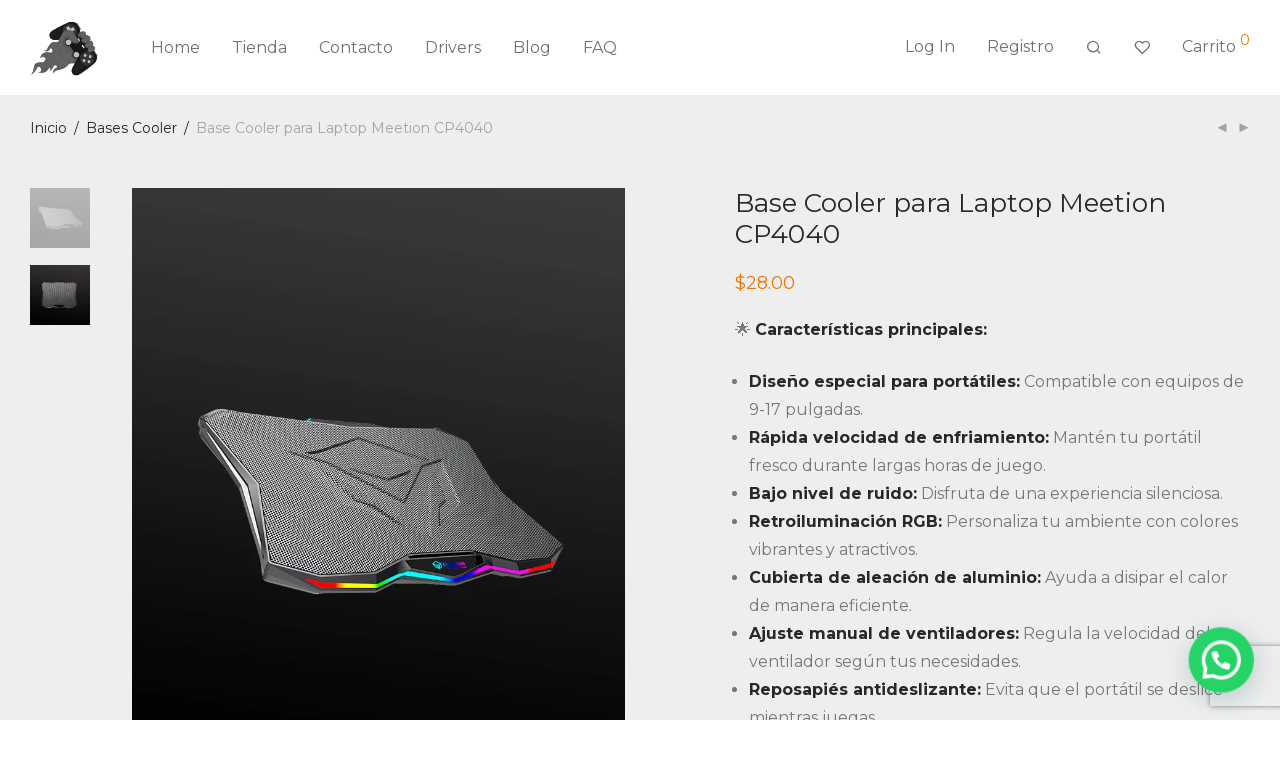

--- FILE ---
content_type: text/html; charset=UTF-8
request_url: https://gamersecuador.store/producto/base-cooler-para-laptop-meetion-cp4040/
body_size: 15578
content:
<!DOCTYPE html><html lang="es" class="footer-sticky-1"><head><meta charset="UTF-8"><meta name="viewport" content="width=device-width, initial-scale=1.0, maximum-scale=1.0, user-scalable=no"><meta name='robots' content='index, follow, max-image-preview:large, max-snippet:-1, max-video-preview:-1' /><link rel="preload" href="https://gamersecuador.store/wp-content/themes/savoy/assets/css/font-icons/theme-icons/fonts/nm-font.ttf?q6ebgz" as="font" type="font/ttf" crossorigin><link media="all" href="https://gamersecuador.store/wp-content/cache/autoptimize/css/autoptimize_667d01eb0252c25ea07c16514c06ed3b.css" rel="stylesheet"><title>Base Cooler Meetion CP4040  - Gamers Ecuador</title><meta name="description" content="Base Cooler Meetion CP4040 con diseño RGB, rápido enfriamiento, bajo ruido, ajuste de altura y USB. Cuida la salud de tu laptop." /><link rel="canonical" href="https://gamersecuador.store/producto/base-cooler-para-laptop-meetion-cp4040/" /><meta property="og:locale" content="es_ES" /><meta property="og:type" content="article" /><meta property="og:title" content="Base Cooler Meetion CP4040  - Gamers Ecuador" /><meta property="og:description" content="Base Cooler Meetion CP4040 con diseño RGB, rápido enfriamiento, bajo ruido, ajuste de altura y USB. Cuida la salud de tu laptop." /><meta property="og:url" content="https://gamersecuador.store/producto/base-cooler-para-laptop-meetion-cp4040/" /><meta property="og:site_name" content="Gamers Ecuador" /><meta property="article:publisher" content="https://www.facebook.com/SomosGamersEcuador" /><meta property="article:modified_time" content="2025-12-17T15:19:19+00:00" /><meta property="og:image" content="https://gamersecuador.store/wp-content/uploads/2023/02/cooler_cp4040_web2.png" /><meta property="og:image:width" content="800" /><meta property="og:image:height" content="1020" /><meta property="og:image:type" content="image/png" /><meta name="twitter:card" content="summary_large_image" /><meta name="twitter:label1" content="Tiempo de lectura" /><meta name="twitter:data1" content="2 minutos" /> <script type="application/ld+json" class="yoast-schema-graph">{"@context":"https://schema.org","@graph":[{"@type":"WebPage","@id":"https://gamersecuador.store/producto/base-cooler-para-laptop-meetion-cp4040/","url":"https://gamersecuador.store/producto/base-cooler-para-laptop-meetion-cp4040/","name":"Base Cooler Meetion CP4040  - Gamers Ecuador","isPartOf":{"@id":"https://gamersecuador.store/#website"},"primaryImageOfPage":{"@id":"https://gamersecuador.store/producto/base-cooler-para-laptop-meetion-cp4040/#primaryimage"},"image":{"@id":"https://gamersecuador.store/producto/base-cooler-para-laptop-meetion-cp4040/#primaryimage"},"thumbnailUrl":"https://gamersecuador.store/wp-content/uploads/2023/02/cooler_cp4040_web2.png","datePublished":"2023-02-24T17:16:56+00:00","dateModified":"2025-12-17T15:19:19+00:00","description":"Base Cooler Meetion CP4040 con diseño RGB, rápido enfriamiento, bajo ruido, ajuste de altura y USB. Cuida la salud de tu laptop.","breadcrumb":{"@id":"https://gamersecuador.store/producto/base-cooler-para-laptop-meetion-cp4040/#breadcrumb"},"inLanguage":"es","potentialAction":[{"@type":"ReadAction","target":["https://gamersecuador.store/producto/base-cooler-para-laptop-meetion-cp4040/"]}]},{"@type":"ImageObject","inLanguage":"es","@id":"https://gamersecuador.store/producto/base-cooler-para-laptop-meetion-cp4040/#primaryimage","url":"https://gamersecuador.store/wp-content/uploads/2023/02/cooler_cp4040_web2.png","contentUrl":"https://gamersecuador.store/wp-content/uploads/2023/02/cooler_cp4040_web2.png","width":800,"height":1020,"caption":"Base Cooler Meetion CP4040"},{"@type":"BreadcrumbList","@id":"https://gamersecuador.store/producto/base-cooler-para-laptop-meetion-cp4040/#breadcrumb","itemListElement":[{"@type":"ListItem","position":1,"name":"Portada","item":"https://gamersecuador.store/"},{"@type":"ListItem","position":2,"name":"Tienda Gamer","item":"https://gamersecuador.store/tienda-gamer/"},{"@type":"ListItem","position":3,"name":"Base Cooler para Laptop Meetion CP4040"}]},{"@type":"WebSite","@id":"https://gamersecuador.store/#website","url":"https://gamersecuador.store/","name":"Gamers Ecuador","description":"Tienda de Accesorios y Periféricos Gamer","publisher":{"@id":"https://gamersecuador.store/#organization"},"potentialAction":[{"@type":"SearchAction","target":{"@type":"EntryPoint","urlTemplate":"https://gamersecuador.store/?s={search_term_string}"},"query-input":{"@type":"PropertyValueSpecification","valueRequired":true,"valueName":"search_term_string"}}],"inLanguage":"es"},{"@type":"Organization","@id":"https://gamersecuador.store/#organization","name":"Gamers Ecuador","url":"https://gamersecuador.store/","logo":{"@type":"ImageObject","inLanguage":"es","@id":"https://gamersecuador.store/#/schema/logo/image/","url":"https://gamersecuador.store/wp-content/uploads/2021/05/MARIOFAVICON_MAIL.png","contentUrl":"https://gamersecuador.store/wp-content/uploads/2021/05/MARIOFAVICON_MAIL.png","width":200,"height":200,"caption":"Gamers Ecuador"},"image":{"@id":"https://gamersecuador.store/#/schema/logo/image/"},"sameAs":["https://www.facebook.com/SomosGamersEcuador","https://www.instagram.com/gamers_ecuador/"]}]}</script> <link rel='dns-prefetch' href='//www.googletagmanager.com' /><link rel='dns-prefetch' href='//fonts.googleapis.com' /><link rel='preconnect' href='https://fonts.gstatic.com' crossorigin /><link rel="alternate" type="application/rss+xml" title="Gamers Ecuador &raquo; Feed" href="https://gamersecuador.store/feed/" /> <script type="a730ba30806ff17e1ede73d0-text/javascript">window._wpemojiSettings = {"baseUrl":"https:\/\/s.w.org\/images\/core\/emoji\/16.0.1\/72x72\/","ext":".png","svgUrl":"https:\/\/s.w.org\/images\/core\/emoji\/16.0.1\/svg\/","svgExt":".svg","source":{"concatemoji":"https:\/\/gamersecuador.store\/wp-includes\/js\/wp-emoji-release.min.js"}};
/*! This file is auto-generated */
!function(s,n){var o,i,e;function c(e){try{var t={supportTests:e,timestamp:(new Date).valueOf()};sessionStorage.setItem(o,JSON.stringify(t))}catch(e){}}function p(e,t,n){e.clearRect(0,0,e.canvas.width,e.canvas.height),e.fillText(t,0,0);var t=new Uint32Array(e.getImageData(0,0,e.canvas.width,e.canvas.height).data),a=(e.clearRect(0,0,e.canvas.width,e.canvas.height),e.fillText(n,0,0),new Uint32Array(e.getImageData(0,0,e.canvas.width,e.canvas.height).data));return t.every(function(e,t){return e===a[t]})}function u(e,t){e.clearRect(0,0,e.canvas.width,e.canvas.height),e.fillText(t,0,0);for(var n=e.getImageData(16,16,1,1),a=0;a<n.data.length;a++)if(0!==n.data[a])return!1;return!0}function f(e,t,n,a){switch(t){case"flag":return n(e,"\ud83c\udff3\ufe0f\u200d\u26a7\ufe0f","\ud83c\udff3\ufe0f\u200b\u26a7\ufe0f")?!1:!n(e,"\ud83c\udde8\ud83c\uddf6","\ud83c\udde8\u200b\ud83c\uddf6")&&!n(e,"\ud83c\udff4\udb40\udc67\udb40\udc62\udb40\udc65\udb40\udc6e\udb40\udc67\udb40\udc7f","\ud83c\udff4\u200b\udb40\udc67\u200b\udb40\udc62\u200b\udb40\udc65\u200b\udb40\udc6e\u200b\udb40\udc67\u200b\udb40\udc7f");case"emoji":return!a(e,"\ud83e\udedf")}return!1}function g(e,t,n,a){var r="undefined"!=typeof WorkerGlobalScope&&self instanceof WorkerGlobalScope?new OffscreenCanvas(300,150):s.createElement("canvas"),o=r.getContext("2d",{willReadFrequently:!0}),i=(o.textBaseline="top",o.font="600 32px Arial",{});return e.forEach(function(e){i[e]=t(o,e,n,a)}),i}function t(e){var t=s.createElement("script");t.src=e,t.defer=!0,s.head.appendChild(t)}"undefined"!=typeof Promise&&(o="wpEmojiSettingsSupports",i=["flag","emoji"],n.supports={everything:!0,everythingExceptFlag:!0},e=new Promise(function(e){s.addEventListener("DOMContentLoaded",e,{once:!0})}),new Promise(function(t){var n=function(){try{var e=JSON.parse(sessionStorage.getItem(o));if("object"==typeof e&&"number"==typeof e.timestamp&&(new Date).valueOf()<e.timestamp+604800&&"object"==typeof e.supportTests)return e.supportTests}catch(e){}return null}();if(!n){if("undefined"!=typeof Worker&&"undefined"!=typeof OffscreenCanvas&&"undefined"!=typeof URL&&URL.createObjectURL&&"undefined"!=typeof Blob)try{var e="postMessage("+g.toString()+"("+[JSON.stringify(i),f.toString(),p.toString(),u.toString()].join(",")+"));",a=new Blob([e],{type:"text/javascript"}),r=new Worker(URL.createObjectURL(a),{name:"wpTestEmojiSupports"});return void(r.onmessage=function(e){c(n=e.data),r.terminate(),t(n)})}catch(e){}c(n=g(i,f,p,u))}t(n)}).then(function(e){for(var t in e)n.supports[t]=e[t],n.supports.everything=n.supports.everything&&n.supports[t],"flag"!==t&&(n.supports.everythingExceptFlag=n.supports.everythingExceptFlag&&n.supports[t]);n.supports.everythingExceptFlag=n.supports.everythingExceptFlag&&!n.supports.flag,n.DOMReady=!1,n.readyCallback=function(){n.DOMReady=!0}}).then(function(){return e}).then(function(){var e;n.supports.everything||(n.readyCallback(),(e=n.source||{}).concatemoji?t(e.concatemoji):e.wpemoji&&e.twemoji&&(t(e.twemoji),t(e.wpemoji)))}))}((window,document),window._wpemojiSettings);</script> <link rel="preload" as="style" href="https://fonts.googleapis.com/css?family=Montserrat:400,700&#038;display=swap&#038;ver=1750189525" /><script src="/cdn-cgi/scripts/7d0fa10a/cloudflare-static/rocket-loader.min.js" data-cf-settings="a730ba30806ff17e1ede73d0-|49"></script><link rel="stylesheet" href="https://fonts.googleapis.com/css?family=Montserrat:400,700&#038;display=swap&#038;ver=1750189525" media="print" onload="this.media='all'"><noscript><link rel="stylesheet" href="https://fonts.googleapis.com/css?family=Montserrat:400,700&#038;display=swap&#038;ver=1750189525" /></noscript><script type="a730ba30806ff17e1ede73d0-text/javascript" src="https://gamersecuador.store/wp-includes/js/jquery/jquery.min.js" id="jquery-core-js"></script> <script type="a730ba30806ff17e1ede73d0-text/javascript" id="wc-add-to-cart-js-extra">var wc_add_to_cart_params = {"ajax_url":"\/wp-admin\/admin-ajax.php","wc_ajax_url":"\/?wc-ajax=%%endpoint%%","i18n_view_cart":"Ver carrito","cart_url":"https:\/\/gamersecuador.store\/cart-2\/","is_cart":"","cart_redirect_after_add":"no"};</script> <script type="a730ba30806ff17e1ede73d0-text/javascript" id="wc-single-product-js-extra">var wc_single_product_params = {"i18n_required_rating_text":"Por favor elige una puntuaci\u00f3n","i18n_rating_options":["1 of 5 stars","2 of 5 stars","3 of 5 stars","4 of 5 stars","5 of 5 stars"],"i18n_product_gallery_trigger_text":"View full-screen image gallery","review_rating_required":"yes","flexslider":{"rtl":false,"animation":"fade","smoothHeight":false,"directionNav":true,"controlNav":"thumbnails","slideshow":false,"animationSpeed":300,"animationLoop":false,"allowOneSlide":false},"zoom_enabled":"","zoom_options":[],"photoswipe_enabled":"1","photoswipe_options":{"shareEl":true,"closeOnScroll":false,"history":false,"hideAnimationDuration":0,"showAnimationDuration":0,"showHideOpacity":true,"bgOpacity":1,"loop":false,"closeOnVerticalDrag":false,"barsSize":{"top":0,"bottom":0},"tapToClose":true,"tapToToggleControls":false,"shareButtons":[{"id":"facebook","label":"Share on Facebook","url":"https:\/\/www.facebook.com\/sharer\/sharer.php?u={{url}}"},{"id":"twitter","label":"Tweet","url":"https:\/\/twitter.com\/intent\/tweet?text={{text}}&url={{url}}"},{"id":"pinterest","label":"Pin it","url":"http:\/\/www.pinterest.com\/pin\/create\/button\/?url={{url}}&media={{image_url}}&description={{text}}"},{"id":"download","label":"Download image","url":"{{raw_image_url}}","download":true}]},"flexslider_enabled":"1"};</script> <script type="a730ba30806ff17e1ede73d0-text/javascript" id="woocommerce-js-extra">var woocommerce_params = {"ajax_url":"\/wp-admin\/admin-ajax.php","wc_ajax_url":"\/?wc-ajax=%%endpoint%%","i18n_password_show":"Show password","i18n_password_hide":"Hide password"};</script> <script type="a730ba30806ff17e1ede73d0-text/javascript" id="wc-cart-fragments-js-extra">var wc_cart_fragments_params = {"ajax_url":"\/wp-admin\/admin-ajax.php","wc_ajax_url":"\/?wc-ajax=%%endpoint%%","cart_hash_key":"wc_cart_hash_7fae1b0a6069db1a0a3cd3040e5f6e2d","fragment_name":"wc_fragments_7fae1b0a6069db1a0a3cd3040e5f6e2d","request_timeout":"5000"};</script>    <script type="a730ba30806ff17e1ede73d0-text/javascript" src="https://www.googletagmanager.com/gtag/js?id=GT-PHCGRTG" id="google_gtagjs-js" async></script> <script type="a730ba30806ff17e1ede73d0-text/javascript" id="google_gtagjs-js-after">window.dataLayer = window.dataLayer || [];function gtag(){dataLayer.push(arguments);}
gtag("set","linker",{"domains":["gamersecuador.store"]});
gtag("js", new Date());
gtag("set", "developer_id.dZTNiMT", true);
gtag("config", "GT-PHCGRTG");</script>  <script type="a730ba30806ff17e1ede73d0-text/javascript"></script><link rel="https://api.w.org/" href="https://gamersecuador.store/wp-json/" /><link rel="alternate" title="JSON" type="application/json" href="https://gamersecuador.store/wp-json/wp/v2/product/3829" /><link rel="EditURI" type="application/rsd+xml" title="RSD" href="https://gamersecuador.store/xmlrpc.php?rsd" /><meta name="generator" content="WordPress 6.8.3" /><meta name="generator" content="WooCommerce 9.9.6" /><link rel='shortlink' href='https://gamersecuador.store/?p=3829' /><link rel="alternate" title="oEmbed (JSON)" type="application/json+oembed" href="https://gamersecuador.store/wp-json/oembed/1.0/embed?url=https%3A%2F%2Fgamersecuador.store%2Fproducto%2Fbase-cooler-para-laptop-meetion-cp4040%2F" /><link rel="alternate" title="oEmbed (XML)" type="text/xml+oembed" href="https://gamersecuador.store/wp-json/oembed/1.0/embed?url=https%3A%2F%2Fgamersecuador.store%2Fproducto%2Fbase-cooler-para-laptop-meetion-cp4040%2F&#038;format=xml" /><meta name="generator" content="Site Kit by Google 1.155.0" /><meta name="framework" content="Redux 4.3.7.3" /><meta name="google-site-verification" content="aOcajqzKdYwVocLz_ic8wO8kgfpQMMBkXvqbMmyuXHk" /> <noscript><style>.woocommerce-product-gallery{ opacity: 1 !important; }</style></noscript><meta name="google-adsense-platform-account" content="ca-host-pub-2644536267352236"><meta name="google-adsense-platform-domain" content="sitekit.withgoogle.com">  <script type="a730ba30806ff17e1ede73d0-text/javascript">!function(f,b,e,v,n,t,s){if(f.fbq)return;n=f.fbq=function(){n.callMethod?
					n.callMethod.apply(n,arguments):n.queue.push(arguments)};if(!f._fbq)f._fbq=n;
					n.push=n;n.loaded=!0;n.version='2.0';n.queue=[];t=b.createElement(e);t.async=!0;
					t.src=v;s=b.getElementsByTagName(e)[0];s.parentNode.insertBefore(t,s)}(window,
					document,'script','https://connect.facebook.net/en_US/fbevents.js');</script>  <script type="a730ba30806ff17e1ede73d0-text/javascript">fbq('init', '931288841313122', {
    "external_id": {}
}, {
    "agent": "woocommerce-9.9.6-3.5.3"
});

				document.addEventListener( 'DOMContentLoaded', function() {
					// Insert placeholder for events injected when a product is added to the cart through AJAX.
					document.body.insertAdjacentHTML( 'beforeend', '<div class=\"wc-facebook-pixel-event-placeholder\"></div>' );
				}, false );</script> <meta name="generator" content="Powered by WPBakery Page Builder - drag and drop page builder for WordPress."/><link rel="icon" href="https://gamersecuador.store/wp-content/uploads/2021/05/cropped-MARIOFAVICON-32x32.png" sizes="32x32" /><link rel="icon" href="https://gamersecuador.store/wp-content/uploads/2021/05/cropped-MARIOFAVICON-192x192.png" sizes="192x192" /><link rel="apple-touch-icon" href="https://gamersecuador.store/wp-content/uploads/2021/05/cropped-MARIOFAVICON-180x180.png" /><meta name="msapplication-TileImage" content="https://gamersecuador.store/wp-content/uploads/2021/05/cropped-MARIOFAVICON-270x270.png" /> <noscript><style>.wpb_animate_when_almost_visible { opacity: 1; }</style></noscript>  <script async src="https://www.googletagmanager.com/gtag/js?id=AW-341403737" type="a730ba30806ff17e1ede73d0-text/javascript"></script> <script type="a730ba30806ff17e1ede73d0-text/javascript">window.dataLayer = window.dataLayer || [];
			function gtag() { dataLayer.push(arguments); }
			gtag( 'consent', 'default', {
				analytics_storage: 'denied',
				ad_storage: 'denied',
				ad_user_data: 'denied',
				ad_personalization: 'denied',
				region: ['AT', 'BE', 'BG', 'HR', 'CY', 'CZ', 'DK', 'EE', 'FI', 'FR', 'DE', 'GR', 'HU', 'IS', 'IE', 'IT', 'LV', 'LI', 'LT', 'LU', 'MT', 'NL', 'NO', 'PL', 'PT', 'RO', 'SK', 'SI', 'ES', 'SE', 'GB', 'CH'],
				wait_for_update: 500,
			} );
			gtag('js', new Date());
			gtag('set', 'developer_id.dOGY3NW', true);
			gtag("config", "AW-341403737", { "groups": "GLA", "send_page_view": false });</script> </head><body class="wp-singular product-template-default single single-product postid-3829 wp-theme-savoy theme-savoy woocommerce woocommerce-page woocommerce-no-js nm-wpb-default nm-page-load-transition-0 nm-preload header-fixed header-mobile-default  header-border-1 cart-panel-dark nm-shop-preloader-spinner wpb-js-composer js-comp-ver-8.1 vc_responsive"><div class="nm-page-overflow"><div class="nm-page-wrap"><div class="nm-page-wrap-inner"><div id="nm-header-placeholder" class="nm-header-placeholder"></div><header id="nm-header" class="nm-header default resize-on-scroll alt-logo-fixed alt-logo-mobile-menu-open mobile-menu-icon-bold clear"><div class="nm-header-inner"><div class="nm-header-row nm-row"><div class="nm-header-col col-xs-12"><div class="nm-header-logo"> <a href="https://gamersecuador.store/"> <img src="https://gamersecuador.store/wp-content/uploads/2021/11/logosincirculo.png" class="nm-logo" width="1000" height="884" alt="Gamers Ecuador"> <img src="https://gamersecuador.store/wp-content/uploads/2021/05/logo_color.png" class="nm-alt-logo" width="1000" height="884" alt="Gamers Ecuador"> </a></div><nav class="nm-main-menu"><ul id="nm-main-menu-ul" class="nm-menu"><li id="menu-item-1275" class="menu-item menu-item-type-post_type menu-item-object-page menu-item-home menu-item-1275"><a href="https://gamersecuador.store/">Home</a></li><li id="menu-item-1262" class="menu-item menu-item-type-post_type menu-item-object-page menu-item-has-children current_page_parent menu-item-1262"><a href="https://gamersecuador.store/tienda-gamer/">Tienda</a><div class='sub-menu'><div class='nm-sub-menu-bridge'></div><ul class='nm-sub-menu-ul'><li id="menu-item-3232" class="menu-item menu-item-type-custom menu-item-object-custom menu-item-3232"><a href="https://gamersecuador.store/product-category/accesorios/">Accesorios</a></li><li id="menu-item-3834" class="menu-item menu-item-type-custom menu-item-object-custom menu-item-3834"><a href="https://gamersecuador.store/product-category/base-cooler/">Bases Cooler</a></li><li id="menu-item-4279" class="menu-item menu-item-type-custom menu-item-object-custom menu-item-4279"><a href="https://gamersecuador.store/product-category/cases/">Cases</a></li><li id="menu-item-2058" class="menu-item menu-item-type-custom menu-item-object-custom menu-item-2058"><a href="https://gamersecuador.store/product-category/combos-gamer/">Combos</a></li><li id="menu-item-2161" class="menu-item menu-item-type-custom menu-item-object-custom menu-item-2161"><a href="https://gamersecuador.store/product-category/consolas/">Consolas</a></li><li id="menu-item-3613" class="menu-item menu-item-type-custom menu-item-object-custom menu-item-3613"><a href="https://gamersecuador.store/product-category/figuras/">Figuras</a></li><li id="menu-item-2060" class="menu-item menu-item-type-custom menu-item-object-custom menu-item-2060"><a href="https://gamersecuador.store/product-category/gamepads/">Gamepads</a></li><li id="menu-item-2061" class="menu-item menu-item-type-custom menu-item-object-custom menu-item-2061"><a href="https://gamersecuador.store/product-category/headsets/">Headsets</a></li><li id="menu-item-2062" class="menu-item menu-item-type-custom menu-item-object-custom menu-item-2062"><a href="https://gamersecuador.store/product-category/keycaps/">Keycaps</a></li><li id="menu-item-2063" class="menu-item menu-item-type-custom menu-item-object-custom menu-item-2063"><a href="https://gamersecuador.store/product-category/microfonos-gamer/">Micrófonos</a></li><li id="menu-item-3074" class="menu-item menu-item-type-custom menu-item-object-custom menu-item-3074"><a href="https://gamersecuador.store/product-category/monitores/">Monitores</a></li><li id="menu-item-2064" class="menu-item menu-item-type-custom menu-item-object-custom menu-item-2064"><a href="https://gamersecuador.store/product-category/mouse-gamer/">Mouse</a></li><li id="menu-item-2065" class="menu-item menu-item-type-custom menu-item-object-custom menu-item-2065"><a href="https://gamersecuador.store/product-category/mouse-pad-gamer/">Mouse Pads</a></li><li id="menu-item-2414" class="menu-item menu-item-type-custom menu-item-object-custom menu-item-2414"><a href="https://gamersecuador.store/product-category/parlantes-gamer/">Parlantes</a></li><li id="menu-item-6942" class="menu-item menu-item-type-custom menu-item-object-custom menu-item-6942"><a href="https://gamersecuador.store/product-category/promociones/">Promociones</a></li><li id="menu-item-2479" class="menu-item menu-item-type-custom menu-item-object-custom menu-item-2479"><a href="https://gamersecuador.store/product-category/sillas/">Sillas</a></li><li id="menu-item-4713" class="menu-item menu-item-type-custom menu-item-object-custom menu-item-4713"><a href="https://gamersecuador.store/product-category/switches/">Switches</a></li><li id="menu-item-2334" class="menu-item menu-item-type-custom menu-item-object-custom menu-item-2334"><a href="https://gamersecuador.store/product-category/soportes/">Soportes</a></li><li id="menu-item-2066" class="menu-item menu-item-type-custom menu-item-object-custom menu-item-2066"><a href="https://gamersecuador.store/product-category/teclados-gamer/">Teclados</a></li><li id="menu-item-3341" class="menu-item menu-item-type-custom menu-item-object-custom menu-item-3341"><a href="https://gamersecuador.store/product-category/videojuegos/">Videojuegos</a></li><li id="menu-item-2644" class="menu-item menu-item-type-custom menu-item-object-custom menu-item-2644"><a href="https://gamersecuador.store/product-category/webcams/">Webcams</a></li></ul></div></li><li id="menu-item-2249" class="menu-item menu-item-type-post_type menu-item-object-page menu-item-2249"><a href="https://gamersecuador.store/contacto-gamers-ecuador/">Contacto</a></li><li id="menu-item-1867" class="menu-item menu-item-type-post_type menu-item-object-page menu-item-1867"><a href="https://gamersecuador.store/drivers/">Drivers</a></li><li id="menu-item-1263" class="menu-item menu-item-type-post_type menu-item-object-page menu-item-1263"><a href="https://gamersecuador.store/blog/">Blog</a></li><li id="menu-item-1265" class="menu-item menu-item-type-post_type menu-item-object-page menu-item-1265"><a href="https://gamersecuador.store/faq/">FAQ</a></li></ul></nav><nav class="nm-right-menu"><ul id="nm-right-menu-ul" class="nm-menu"><li id="menu-item-1433" class="menu-item menu-item-type-custom menu-item-object-custom menu-item-1433"><a href="https://gamersecuador.store/carnival/">Log In</a></li><li id="menu-item-1434" class="menu-item menu-item-type-custom menu-item-object-custom menu-item-1434"><a href="https://gamersecuador.store/?p=1422">Registro</a></li><li class="nm-menu-search menu-item-default has-icon"><a href="#" id="nm-menu-search-btn" aria-label="Buscar"><i class="nm-font nm-font-search"></i></a></li><li class="nm-menu-wishlist menu-item-default has-icon if-zero-hide-icon" aria-label="Wishlist"><a href="https://gamersecuador.store/wishlist/"><i class="nm-font nm-font-heart-outline"></i></a></li><li class="nm-menu-cart menu-item-default no-icon"><a href="#" id="nm-menu-cart-btn"><span class="nm-menu-cart-title">Carrito</span> <span class="nm-menu-cart-count count nm-count-zero">0</span></a></li><li class="nm-menu-offscreen menu-item-default"> <span class="nm-menu-cart-count count nm-count-zero">0</span> <a href="#" id="nm-mobile-menu-button" class="clicked"><div class="nm-menu-icon"><span class="line-1"></span><span class="line-2"></span><span class="line-3"></span></div></a></li></ul></nav></div></div></div></header><div id="nm-header-search"> <a href="#" id="nm-header-search-close" class="nm-font nm-font-close2"></a><div class="nm-header-search-wrap"><div class="nm-header-search-form-wrap"><form id="nm-header-search-form" role="search" method="get" action="https://gamersecuador.store/"> <i class="nm-font nm-font-search"></i> <input type="text" id="nm-header-search-input" autocomplete="off" value="" name="s" placeholder="Buscar productos&hellip;" /> <input type="hidden" name="post_type" value="product" /></form></div><div id="nm-search-suggestions-notice"> <span class="txt-press-enter">press <u>Enter</u> to search</span> <span class="txt-has-results">Search results:</span> <span class="txt-no-results">No se han encontrado productos.</span></div><div id="nm-search-suggestions"><div class="nm-search-suggestions-inner"><ul id="nm-search-suggestions-product-list" class="block-grid-single-row xsmall-block-grid-2 small-block-grid-4 medium-block-grid-5 large-block-grid-6"></ul></div></div></div></div><div class="woocommerce-notices-wrapper"></div><div id="product-3829" class="nm-single-product layout-default gallery-col-6 summary-col-6 thumbnails-vertical has-bg-color meta-layout-default tabs-layout-default product type-product post-3829 status-publish first instock product_cat-base-cooler product_tag-cooler product_tag-laptop product_tag-meetion product_tag-ventilador has-post-thumbnail taxable shipping-taxable purchasable product-type-simple"><div class="nm-single-product-bg clear"><div class="nm-single-product-top"><div class="nm-row"><div class="col-xs-9"><nav id="nm-breadcrumb" class="woocommerce-breadcrumb" itemprop="breadcrumb"><a href="https://gamersecuador.store">Inicio</a><span class="delimiter">/</span><a href="https://gamersecuador.store/product-category/base-cooler/">Bases Cooler</a><span class="delimiter">/</span>Base Cooler para Laptop Meetion CP4040</nav></div><div class="col-xs-3"><div class="nm-single-product-menu"> <a href="https://gamersecuador.store/producto/base-cooler-para-laptop-meetion-cp3030/" rel="next"><i class="nm-font nm-font-media-play flip"></i></a><a href="https://gamersecuador.store/producto/razer-kraken-x-consola/" rel="prev"><i class="nm-font nm-font-media-play"></i></a></div></div></div></div><div id="nm-shop-notices-wrap"></div><div class="nm-single-product-showcase"><div class="nm-single-product-summary-row nm-row"><div class="nm-single-product-summary-col col-xs-12"><div class="woocommerce-product-gallery woocommerce-product-gallery--with-images woocommerce-product-gallery--columns-4 images lightbox-enabled" data-columns="4" style="opacity: 0; transition: opacity .25s ease-in-out;"><div class="woocommerce-product-gallery__wrapper"><div data-thumb="https://gamersecuador.store/wp-content/uploads/2023/02/cooler_cp4040_web2-100x100.png" data-thumb-alt="Base Cooler Meetion CP4040" data-thumb-srcset="https://gamersecuador.store/wp-content/uploads/2023/02/cooler_cp4040_web2-100x100.png 100w, https://gamersecuador.store/wp-content/uploads/2023/02/cooler_cp4040_web2-150x150.png 150w, https://gamersecuador.store/wp-content/uploads/2023/02/cooler_cp4040_web2-120x120.png 120w"  data-thumb-sizes="(max-width: 100px) 100vw, 100px" class="woocommerce-product-gallery__image"><a href="https://gamersecuador.store/wp-content/uploads/2023/02/cooler_cp4040_web2.png"><img width="800" height="1020" src="https://gamersecuador.store/wp-content/uploads/2023/02/cooler_cp4040_web2.png" class="wp-post-image" alt="Base Cooler Meetion CP4040" data-caption="" data-src="https://gamersecuador.store/wp-content/uploads/2023/02/cooler_cp4040_web2.png" data-large_image="https://gamersecuador.store/wp-content/uploads/2023/02/cooler_cp4040_web2.png" data-large_image_width="800" data-large_image_height="1020" decoding="async" fetchpriority="high" srcset="https://gamersecuador.store/wp-content/uploads/2023/02/cooler_cp4040_web2.png 800w, https://gamersecuador.store/wp-content/uploads/2023/02/cooler_cp4040_web2-235x300.png 235w, https://gamersecuador.store/wp-content/uploads/2023/02/cooler_cp4040_web2-768x979.png 768w, https://gamersecuador.store/wp-content/uploads/2023/02/cooler_cp4040_web2-600x765.png 600w" sizes="(max-width: 800px) 100vw, 800px" /></a></div><div data-thumb="https://gamersecuador.store/wp-content/uploads/2023/02/coolercp4040_web1-100x100.png" data-thumb-alt="Base Cooler Meetion CP4040" data-thumb-srcset="https://gamersecuador.store/wp-content/uploads/2023/02/coolercp4040_web1-100x100.png 100w, https://gamersecuador.store/wp-content/uploads/2023/02/coolercp4040_web1-150x150.png 150w, https://gamersecuador.store/wp-content/uploads/2023/02/coolercp4040_web1-120x120.png 120w"  data-thumb-sizes="(max-width: 100px) 100vw, 100px" class="woocommerce-product-gallery__image"><a href="https://gamersecuador.store/wp-content/uploads/2023/02/coolercp4040_web1.png"><img width="800" height="1020" src="https://gamersecuador.store/wp-content/uploads/2023/02/coolercp4040_web1.png" class="" alt="Base Cooler Meetion CP4040" data-caption="" data-src="https://gamersecuador.store/wp-content/uploads/2023/02/coolercp4040_web1.png" data-large_image="https://gamersecuador.store/wp-content/uploads/2023/02/coolercp4040_web1.png" data-large_image_width="800" data-large_image_height="1020" decoding="async" srcset="https://gamersecuador.store/wp-content/uploads/2023/02/coolercp4040_web1.png 800w, https://gamersecuador.store/wp-content/uploads/2023/02/coolercp4040_web1-235x300.png 235w, https://gamersecuador.store/wp-content/uploads/2023/02/coolercp4040_web1-768x979.png 768w, https://gamersecuador.store/wp-content/uploads/2023/02/coolercp4040_web1-600x765.png 600w" sizes="(max-width: 800px) 100vw, 800px" /></a></div></div></div><div class="summary entry-summary"><div class="nm-product-summary-inner-col nm-product-summary-inner-col-1"><h1 class="product_title entry-title"> Base Cooler para Laptop Meetion CP4040</h1><p class="price"> <span class="woocommerce-Price-amount amount"><bdi><span class="woocommerce-Price-currencySymbol">&#36;</span>28.00</bdi></span></p></div><div class="nm-product-summary-inner-col nm-product-summary-inner-col-2"><div class="woocommerce-product-details__short-description entry-content"><p>🌟 <strong>Características principales:</strong></p><ul><li><strong>Diseño especial para portátiles:</strong> Compatible con equipos de 9-17 pulgadas.</li><li><strong>Rápida velocidad de enfriamiento:</strong> Mantén tu portátil fresco durante largas horas de juego.</li><li><strong>Bajo nivel de ruido:</strong> Disfruta de una experiencia silenciosa.</li><li><strong>Retroiluminación RGB:</strong> Personaliza tu ambiente con colores vibrantes y atractivos.</li><li><strong>Cubierta de aleación de aluminio:</strong> Ayuda a disipar el calor de manera eficiente.</li><li><strong>Ajuste manual de ventiladores:</strong> Regula la velocidad del ventilador según tus necesidades.</li><li><strong>Reposapiés antideslizante:</strong> Evita que el portátil se deslice mientras juegas.</li><li><strong>Altura ajustable (7 niveles):</strong> Encuentra el ángulo perfecto para mayor comodidad.</li><li><strong>Fuente de alimentación USB (plug and play):</strong> Conéctalo y empieza a usarlo sin complicaciones.</li></ul></div><form class="cart" action="https://gamersecuador.store/producto/base-cooler-para-laptop-meetion-cp4040/" method="post" enctype='multipart/form-data'><div class="nm-quantity-wrap qty-show"> <label>Cantidad</label> <label class="nm-qty-label-abbrev">Cantidad</label><div class="quantity"><div class="nm-qty-minus nm-font nm-font-media-play flip"></div> <input
 type="number"
 id="quantity_6977aafb52ae7"
 class="input-text qty text"
 name="quantity"
 value="1"
 aria-label="Cantidad de productos"
 min="1"
 max=""
 step="1"
 placeholder=""
 pattern="[0-9]*"
 /><div class="nm-qty-plus nm-font nm-font-media-play"></div></div></div> <button type="submit" name="add-to-cart" value="3829" class="nm-simple-add-to-cart-button single_add_to_cart_button button alt">Añadir al carrito</button></form><div class="nm-product-share-wrap has-share-buttons"><div class="nm-product-wishlist-button-wrap"> <a href="#" id="nm-wishlist-item-3829-button" class="nm-wishlist-button nm-wishlist-item-3829-button" data-product-id="3829" title="Add to Wishlist"><i class="nm-font nm-font-heart-o"></i></a></div><div class="nm-product-share"> <a href="//www.facebook.com/sharer.php?u=https://gamersecuador.store/producto/base-cooler-para-laptop-meetion-cp4040/" target="_blank" title="Share on Facebook"><i class="nm-font nm-font-facebook"></i></a><a href="//twitter.com/share?url=https://gamersecuador.store/producto/base-cooler-para-laptop-meetion-cp4040/" target="_blank" title="Share on Twitter"><i class="nm-font nm-font-x-twitter"></i></a><a href="//pinterest.com/pin/create/button/?url=https://gamersecuador.store/producto/base-cooler-para-laptop-meetion-cp4040/&amp;media=https://gamersecuador.store/wp-content/uploads/2023/02/cooler_cp4040_web2.png&amp;description=Base+Cooler+para+Laptop+Meetion+CP4040" target="_blank" title="Pin on Pinterest"><i class="nm-font nm-font-pinterest"></i></a></div></div></div></div></div></div></div></div><div class="woocommerce-tabs wc-tabs-wrapper"><div class="nm-product-tabs-col"><div class="nm-row"><div class="col-xs-12"><ul class="tabs wc-tabs" role="tablist"><li role="presentation" class="description_tab" id="tab-title-description"> <a href="#tab-description" role="tab" aria-controls="tab-description"> Descripción </a></li></ul></div></div><div class="woocommerce-Tabs-panel woocommerce-Tabs-panel--description panel wc-tab" id="tab-description" role="tabpanel" aria-labelledby="tab-title-description"><div class="nm-row"><div class="col-xs-12"><div class="nm-tabs-panel-inner entry-content"><p><strong>¡Mejora tu experiencia de juego con la Base Cooler Meetion CP4040!</strong> 🎮✨</p><p><strong>Diseñada especialmente para ordenadores portátiles</strong>, esta base de refrigeración innovadora lleva tu experiencia de juego al siguiente nivel. Con una <strong>rápida velocidad de enfriamiento</strong> y un <strong>bajo nivel de ruido</strong>, disfrutarás de sesiones de juego más largas y cómodas sin preocuparte por el sobrecalentamiento. Además, <strong>el panel de refrigeración</strong> cuenta con un diseño de <strong>retroiluminación RGB</strong>, ¡lo que añade una atmósfera única y envolvente a tu setup!</p><hr /><p>🌟 <strong>Características principales:</strong></p><ul><li><strong>Diseño especial para portátiles:</strong> Compatible con equipos de 9-17 pulgadas.</li><li><strong>Rápida velocidad de enfriamiento:</strong> Mantén tu portátil fresco durante largas horas de juego.</li><li><strong>Bajo nivel de ruido:</strong> Disfruta de una experiencia silenciosa.</li><li><strong>Retroiluminación RGB:</strong> Personaliza tu ambiente con colores vibrantes y atractivos.</li><li><strong>Cubierta de aleación de aluminio:</strong> Ayuda a disipar el calor de manera eficiente.</li><li><strong>Ajuste manual de ventiladores:</strong> Regula la velocidad del ventilador según tus necesidades.</li><li><strong>Reposapiés antideslizante:</strong> Evita que el portátil se deslice mientras juegas.</li><li><strong>Altura ajustable (7 niveles):</strong> Encuentra el ángulo perfecto para mayor comodidad.</li><li><strong>Fuente de alimentación USB (plug and play):</strong> Conéctalo y empieza a usarlo sin complicaciones.</li></ul><hr /><p>🎮 <strong>Beneficios:</strong></p><ul><li><strong>Máximo rendimiento:</strong> Reduce el calor y evita el sobrecalentamiento para un <strong>juego más fluido</strong>.</li><li><strong>Comodidad personalizada:</strong> Ajusta la <strong>altura y la velocidad del ventilador</strong> para adaptarlo a tus preferencias.</li><li><strong>Diseño elegante:</strong> Con su retroiluminación RGB, se integra perfectamente a tu <strong>setup gamer</strong>.</li><li><strong>Fácil de usar:</strong> No requiere instalación, solo conéctalo y listo.</li></ul><hr /><p>🚚 <strong>Detalles de compra:</strong></p><ul><li><strong>Envíos a domicilio</strong> a todo el país a través de Servientrega.</li><li><strong>Formas de pago:</strong> Transferencia o depósito bancario a Banco Pichincha, Banco de Guayaquil, Banco del Pacífico y Produbanco. ¡También aceptamos todas las tarjetas de crédito! 💳</li></ul><p><strong>Haz que tu experiencia de juego sea más épica con la Base Cooler Meetion CP4040!</strong></p><p>Gamers Ecuador, tu tienda de accesorios y periféricos gamer. 🌐🎮</p><hr /><p>¡Ahora tu portátil puede rendir al máximo sin preocuparte por el calor! 💻🔥 ¡No dejes pasar esta oportunidad y mejora tu experiencia gamer con el CP4040!</p><p><a href="https://gamersecuador.store/product-category/base-cooler/">Más Bases Cooler</a></p><p><a href="https://www.instagram.com/gamers_ecuador/">Nuestro Instagram</a></p></div></div></div></div></div></div><div id="nm-product-meta" class="product_meta"><div class="nm-row"><div class="col-xs-12"> <span class="posted_in">Categoría: <a href="https://gamersecuador.store/product-category/base-cooler/" rel="tag">Bases Cooler</a></span> <span class="tagged_as">Etiquetas: <a href="https://gamersecuador.store/product-tag/cooler/" rel="tag">Cooler</a>, <a href="https://gamersecuador.store/product-tag/laptop/" rel="tag">Laptop</a>, <a href="https://gamersecuador.store/product-tag/meetion/" rel="tag">meetion</a>, <a href="https://gamersecuador.store/product-tag/ventilador/" rel="tag">Ventilador</a></span></div></div></div><section id="nm-related" class="related products"><div class="nm-row"><div class="col-xs-12"><h2>Productos relacionados</h2><ul class="nm-products products xsmall-block-grid-2 small-block-grid-2 medium-block-grid-4 large-block-grid-4 grid-default layout-default attributes-position-thumbnail has-action-links"><li class="nm-has-attributes product type-product post-3026 status-publish first instock product_cat-teclados-gamer product_tag-hestia product_tag-keyboard product_tag-meetion product_tag-rgb product_tag-switch-azul product_tag-switch-blue product_tag-teclado product_tag-teclado-60 product_tag-teclado-mecanico has-post-thumbnail taxable shipping-taxable purchasable product-type-variable" data-product-id="3026"><div class="nm-shop-loop-product-wrap"><div class="nm-shop-loop-thumbnail"> <a href="https://gamersecuador.store/producto/teclado-mecanico-rainbow-60-hestia-mk005/" class="nm-shop-loop-thumbnail-link woocommerce-LoopProduct-link"> <img src="https://gamersecuador.store/wp-content/themes/savoy/assets/img/placeholder.png" data-src="https://gamersecuador.store/wp-content/uploads/2022/04/HESTIA_RAINBOW_WEB1-600x765.png" data-srcset="https://gamersecuador.store/wp-content/uploads/2022/04/HESTIA_RAINBOW_WEB1-600x765.png 600w, https://gamersecuador.store/wp-content/uploads/2022/04/HESTIA_RAINBOW_WEB1-235x300.png 235w, https://gamersecuador.store/wp-content/uploads/2022/04/HESTIA_RAINBOW_WEB1-768x979.png 768w, https://gamersecuador.store/wp-content/uploads/2022/04/HESTIA_RAINBOW_WEB1.png 800w" alt="Teclado Mecanico Rainbow 60% Hestia Mk005" sizes="(max-width: 600px) 100vw, 600px" width="600" height="765" class="attachment-woocommerce_thumbnail size-woocommerce_thumbnail wp-post-image  lazyload" /><img src="https://gamersecuador.store/wp-content/themes/savoy/assets/img/transparent.gif" data-src="https://gamersecuador.store/wp-content/uploads/2022/04/HESTIA_RAINBOW_WEB2-600x765.png" data-srcset="https://gamersecuador.store/wp-content/uploads/2022/04/HESTIA_RAINBOW_WEB2-600x765.png 600w, https://gamersecuador.store/wp-content/uploads/2022/04/HESTIA_RAINBOW_WEB2-235x300.png 235w, https://gamersecuador.store/wp-content/uploads/2022/04/HESTIA_RAINBOW_WEB2-768x979.png 768w, https://gamersecuador.store/wp-content/uploads/2022/04/HESTIA_RAINBOW_WEB2.png 800w" alt="Teclado Mecanico Rainbow 60% Hestia Mk005" sizes="(max-width: 600px) 100vw, 600px" width="600" height="765" class="attachment-woocommerce_thumbnail size-woocommerce_thumbnail wp-post-image nm-shop-hover-image lazyload" /> </a></div><div class="nm-shop-loop-details"> <a href="#" id="nm-wishlist-item-3026-button" class="nm-wishlist-button nm-wishlist-item-3026-button" data-product-id="3026" title="Add to Wishlist"><i class="nm-font nm-font-heart-o"></i></a><div class="nm-shop-loop-title-price"><h3 class="woocommerce-loop-product__title"><a href="https://gamersecuador.store/producto/teclado-mecanico-rainbow-60-hestia-mk005/" class="nm-shop-loop-title-link woocommerce-LoopProduct-link">Teclado Mecánico Meetion Hestia Mk005 60% Rainbow</a></h3> <span class="price"><span class="woocommerce-Price-amount amount"><bdi><span class="woocommerce-Price-currencySymbol">&#36;</span>28.00</bdi></span></span></div><div class="nm-shop-loop-actions"> <a href="https://gamersecuador.store/producto/teclado-mecanico-rainbow-60-hestia-mk005/" class="nm-quickview-btn">Mostrar más</a></div></div><div class="nm-shop-loop-attributes"><div class="nm-shop-loop-attribute nm-shop-loop-attribute-color"><a href="https://gamersecuador.store/producto/teclado-mecanico-rainbow-60-hestia-mk005/?attribute_pa_color=blanco" class="nm-shop-loop-attribute-link"><i style="background:#ccc;" class="nm-pa-color nm-pa-color-blanco"></i><em class="nm-shop-loop-attribute-tooltip">Blanco</em></a><a href="https://gamersecuador.store/producto/teclado-mecanico-rainbow-60-hestia-mk005/?attribute_pa_color=negro" class="nm-shop-loop-attribute-link"><i style="background:#000000;" class="nm-pa-color nm-pa-color-negro"></i><em class="nm-shop-loop-attribute-tooltip">Negro</em></a></div></div></div></li><li class="product type-product post-3835 status-publish instock product_cat-base-cooler product_tag-base product_tag-cooler product_tag-laptio product_tag-meetion product_tag-ventilador has-post-thumbnail taxable shipping-taxable purchasable product-type-simple" data-product-id="3835"><div class="nm-shop-loop-product-wrap"><div class="nm-shop-loop-thumbnail"> <a href="https://gamersecuador.store/producto/base-cooler-para-laptop-meetion-cp3030/" class="nm-shop-loop-thumbnail-link woocommerce-LoopProduct-link"> <img src="https://gamersecuador.store/wp-content/themes/savoy/assets/img/placeholder.png" data-src="https://gamersecuador.store/wp-content/uploads/2023/02/coolerpad_cp3030_web1-600x765.png" data-srcset="https://gamersecuador.store/wp-content/uploads/2023/02/coolerpad_cp3030_web1-600x765.png 600w, https://gamersecuador.store/wp-content/uploads/2023/02/coolerpad_cp3030_web1-235x300.png 235w, https://gamersecuador.store/wp-content/uploads/2023/02/coolerpad_cp3030_web1-768x979.png 768w, https://gamersecuador.store/wp-content/uploads/2023/02/coolerpad_cp3030_web1.png 800w" alt="Base Cooler Meetion CP4040" sizes="(max-width: 600px) 100vw, 600px" width="600" height="765" class="attachment-woocommerce_thumbnail size-woocommerce_thumbnail wp-post-image  lazyload" /><img src="https://gamersecuador.store/wp-content/themes/savoy/assets/img/transparent.gif" data-src="https://gamersecuador.store/wp-content/uploads/2023/02/coolerpad_cp3030_web2-600x765.png" data-srcset="https://gamersecuador.store/wp-content/uploads/2023/02/coolerpad_cp3030_web2-600x765.png 600w, https://gamersecuador.store/wp-content/uploads/2023/02/coolerpad_cp3030_web2-235x300.png 235w, https://gamersecuador.store/wp-content/uploads/2023/02/coolerpad_cp3030_web2-768x979.png 768w, https://gamersecuador.store/wp-content/uploads/2023/02/coolerpad_cp3030_web2.png 800w" alt="Base Cooler Meetion CP4040" sizes="(max-width: 600px) 100vw, 600px" width="600" height="765" class="attachment-woocommerce_thumbnail size-woocommerce_thumbnail wp-post-image nm-shop-hover-image lazyload" /> </a></div><div class="nm-shop-loop-details"> <a href="#" id="nm-wishlist-item-3835-button" class="nm-wishlist-button nm-wishlist-item-3835-button" data-product-id="3835" title="Add to Wishlist"><i class="nm-font nm-font-heart-o"></i></a><div class="nm-shop-loop-title-price"><h3 class="woocommerce-loop-product__title"><a href="https://gamersecuador.store/producto/base-cooler-para-laptop-meetion-cp3030/" class="nm-shop-loop-title-link woocommerce-LoopProduct-link">Base Cooler para Laptop Meetion CP3030</a></h3> <span class="price"><span class="woocommerce-Price-amount amount"><bdi><span class="woocommerce-Price-currencySymbol">&#36;</span>22.00</bdi></span></span></div><div class="nm-shop-loop-actions"> <a href="https://gamersecuador.store/producto/base-cooler-para-laptop-meetion-cp3030/" class="nm-quickview-btn">Mostrar más</a></div></div></div></li></ul></div></div></section></div> <script type="a730ba30806ff17e1ede73d0-text/javascript">gtag("event", "view_item", {
			send_to: "GLA",
			ecomm_pagetype: "product",
			value: 28.000000,
			items:[{
				id: "gla_3829",
				price: 28.000000,
				google_business_vertical: "retail",
				name: "Base Cooler para Laptop Meetion CP4040",
				category: "Bases Cooler",
			}]});</script> </div></div><footer id="nm-footer" class="nm-footer"><div class="nm-footer-bar layout-default"><div class="nm-footer-bar-inner"><div class="nm-row"><div class="nm-footer-bar-left nm-footer-bar-col col-md-8 col-xs-12"><div class="nm-footer-bar-col-inner"><ul id="nm-footer-bar-menu" class="menu"><li id="menu-item-1178" class="menu-item menu-item-type-post_type menu-item-object-page menu-item-1178"><a href="https://gamersecuador.store/blog/">Blog</a></li><li id="menu-item-1176" class="menu-item menu-item-type-post_type menu-item-object-page menu-item-1176"><a href="https://gamersecuador.store/faq/">FAQs</a></li><li id="menu-item-1177" class="menu-item menu-item-type-post_type menu-item-object-page menu-item-1177"><a href="https://gamersecuador.store/contacto-gamers-ecuador/">Contacto</a></li><li id="menu-item-1417" class="menu-item menu-item-type-post_type menu-item-object-page menu-item-1417"><a href="https://gamersecuador.store/terminos-y-condiciones-2/">Términos y Condiciones</a></li></ul><div class="nm-footer-bar-text"><div class="nm-footer-bar-copyright-text"><span class="copy">&copy;</span> <span class="year">2026</span> Gamers Ecuador - Todos los derechos reservados.</div></div></div></div><div class="nm-footer-bar-right nm-footer-bar-col col-md-4 col-xs-12"><div class="nm-footer-bar-col-inner"><ul class="nm-footer-bar-social"><li><a href="https://www.facebook.com/SomosGamersEcuador" target="_blank" title="Facebook" rel="nofollow"><i class="nm-font nm-font-facebook"></i></a></li><li><a href="https://www.instagram.com/gamers_ecuador/" target="_blank" title="Instagram" rel="nofollow"><i class="nm-font nm-font-instagram-filled"></i></a></li><li><a href="https://www.tiktok.com/@gamers_ecuador" target="_blank" title="TikTok" rel="nofollow"><i class="nm-font nm-font-tiktok"></i></a></li><li><a href="https://www.youtube.com/@gamersecuadoroficial" target="_blank" title="YouTube" rel="nofollow"><i class="nm-font nm-font-youtube"></i></a></li><li><a href="/cdn-cgi/l/email-protection#a8cfc9c5cddadbe8cfc9c5cddadbcdcbddc9ccc7da86dbdcc7dacd" target="_blank" title="Email" rel="nofollow"><i class="nm-font nm-font-envelope"></i></a></li></ul></div></div></div></div></div></footer> <script data-cfasync="false" src="/cdn-cgi/scripts/5c5dd728/cloudflare-static/email-decode.min.js"></script><script type="speculationrules">{"prefetch":[{"source":"document","where":{"and":[{"href_matches":"\/*"},{"not":{"href_matches":["\/wp-*.php","\/wp-admin\/*","\/wp-content\/uploads\/*","\/wp-content\/*","\/wp-content\/plugins\/*","\/wp-content\/themes\/savoy\/*","\/*\\?(.+)"]}},{"not":{"selector_matches":"a[rel~=\"nofollow\"]"}},{"not":{"selector_matches":".no-prefetch, .no-prefetch a"}}]},"eagerness":"conservative"}]}</script> <script id="mcjs" type="a730ba30806ff17e1ede73d0-text/javascript">!function(c,h,i,m,p){m=c.createElement(h),p=c.getElementsByTagName(h)[0],m.async=1,m.src=i,p.parentNode.insertBefore(m,p)}(document,"script","https://chimpstatic.com/mcjs-connected/js/users/d3934cb8a575c6893498a9783/4b0701f271692f2474688ac8a.js");</script><div id="nm-mobile-menu" class="nm-mobile-menu"><div class="nm-mobile-menu-scroll"><div class="nm-mobile-menu-content"><div class="nm-row"><div class="nm-mobile-menu-main col-xs-12"><ul id="nm-mobile-menu-main-ul" class="menu"><li class="menu-item menu-item-type-post_type menu-item-object-page menu-item-home menu-item-1275"><a href="https://gamersecuador.store/">Home</a><span class="nm-menu-toggle"></span></li><li class="menu-item menu-item-type-post_type menu-item-object-page menu-item-has-children current_page_parent menu-item-1262"><a href="https://gamersecuador.store/tienda-gamer/">Tienda</a><span class="nm-menu-toggle"></span><ul class="sub-menu"><li class="menu-item menu-item-type-custom menu-item-object-custom menu-item-3232"><a href="https://gamersecuador.store/product-category/accesorios/">Accesorios</a><span class="nm-menu-toggle"></span></li><li class="menu-item menu-item-type-custom menu-item-object-custom menu-item-3834"><a href="https://gamersecuador.store/product-category/base-cooler/">Bases Cooler</a><span class="nm-menu-toggle"></span></li><li class="menu-item menu-item-type-custom menu-item-object-custom menu-item-4279"><a href="https://gamersecuador.store/product-category/cases/">Cases</a><span class="nm-menu-toggle"></span></li><li class="menu-item menu-item-type-custom menu-item-object-custom menu-item-2058"><a href="https://gamersecuador.store/product-category/combos-gamer/">Combos</a><span class="nm-menu-toggle"></span></li><li class="menu-item menu-item-type-custom menu-item-object-custom menu-item-2161"><a href="https://gamersecuador.store/product-category/consolas/">Consolas</a><span class="nm-menu-toggle"></span></li><li class="menu-item menu-item-type-custom menu-item-object-custom menu-item-3613"><a href="https://gamersecuador.store/product-category/figuras/">Figuras</a><span class="nm-menu-toggle"></span></li><li class="menu-item menu-item-type-custom menu-item-object-custom menu-item-2060"><a href="https://gamersecuador.store/product-category/gamepads/">Gamepads</a><span class="nm-menu-toggle"></span></li><li class="menu-item menu-item-type-custom menu-item-object-custom menu-item-2061"><a href="https://gamersecuador.store/product-category/headsets/">Headsets</a><span class="nm-menu-toggle"></span></li><li class="menu-item menu-item-type-custom menu-item-object-custom menu-item-2062"><a href="https://gamersecuador.store/product-category/keycaps/">Keycaps</a><span class="nm-menu-toggle"></span></li><li class="menu-item menu-item-type-custom menu-item-object-custom menu-item-2063"><a href="https://gamersecuador.store/product-category/microfonos-gamer/">Micrófonos</a><span class="nm-menu-toggle"></span></li><li class="menu-item menu-item-type-custom menu-item-object-custom menu-item-3074"><a href="https://gamersecuador.store/product-category/monitores/">Monitores</a><span class="nm-menu-toggle"></span></li><li class="menu-item menu-item-type-custom menu-item-object-custom menu-item-2064"><a href="https://gamersecuador.store/product-category/mouse-gamer/">Mouse</a><span class="nm-menu-toggle"></span></li><li class="menu-item menu-item-type-custom menu-item-object-custom menu-item-2065"><a href="https://gamersecuador.store/product-category/mouse-pad-gamer/">Mouse Pads</a><span class="nm-menu-toggle"></span></li><li class="menu-item menu-item-type-custom menu-item-object-custom menu-item-2414"><a href="https://gamersecuador.store/product-category/parlantes-gamer/">Parlantes</a><span class="nm-menu-toggle"></span></li><li class="menu-item menu-item-type-custom menu-item-object-custom menu-item-6942"><a href="https://gamersecuador.store/product-category/promociones/">Promociones</a><span class="nm-menu-toggle"></span></li><li class="menu-item menu-item-type-custom menu-item-object-custom menu-item-2479"><a href="https://gamersecuador.store/product-category/sillas/">Sillas</a><span class="nm-menu-toggle"></span></li><li class="menu-item menu-item-type-custom menu-item-object-custom menu-item-4713"><a href="https://gamersecuador.store/product-category/switches/">Switches</a><span class="nm-menu-toggle"></span></li><li class="menu-item menu-item-type-custom menu-item-object-custom menu-item-2334"><a href="https://gamersecuador.store/product-category/soportes/">Soportes</a><span class="nm-menu-toggle"></span></li><li class="menu-item menu-item-type-custom menu-item-object-custom menu-item-2066"><a href="https://gamersecuador.store/product-category/teclados-gamer/">Teclados</a><span class="nm-menu-toggle"></span></li><li class="menu-item menu-item-type-custom menu-item-object-custom menu-item-3341"><a href="https://gamersecuador.store/product-category/videojuegos/">Videojuegos</a><span class="nm-menu-toggle"></span></li><li class="menu-item menu-item-type-custom menu-item-object-custom menu-item-2644"><a href="https://gamersecuador.store/product-category/webcams/">Webcams</a><span class="nm-menu-toggle"></span></li></ul></li><li class="menu-item menu-item-type-post_type menu-item-object-page menu-item-2249"><a href="https://gamersecuador.store/contacto-gamers-ecuador/">Contacto</a><span class="nm-menu-toggle"></span></li><li class="menu-item menu-item-type-post_type menu-item-object-page menu-item-1867"><a href="https://gamersecuador.store/drivers/">Drivers</a><span class="nm-menu-toggle"></span></li><li class="menu-item menu-item-type-post_type menu-item-object-page menu-item-1263"><a href="https://gamersecuador.store/blog/">Blog</a><span class="nm-menu-toggle"></span></li><li class="menu-item menu-item-type-post_type menu-item-object-page menu-item-1265"><a href="https://gamersecuador.store/faq/">FAQ</a><span class="nm-menu-toggle"></span></li><li class="menu-item menu-item-type-custom menu-item-object-custom menu-item-1433"><a href="https://gamersecuador.store/carnival/">Log In</a><span class="nm-menu-toggle"></span></li><li class="menu-item menu-item-type-custom menu-item-object-custom menu-item-1434"><a href="https://gamersecuador.store/?p=1422">Registro</a><span class="nm-menu-toggle"></span></li></ul></div><div class="nm-mobile-menu-secondary col-xs-12"><ul id="nm-mobile-menu-secondary-ul" class="menu"><li class="nm-mobile-menu-item-cart menu-item"><a href="https://gamersecuador.store/cart-2/" id="nm-mobile-menu-cart-btn"><span class="nm-menu-cart-title">Carrito</span> <span class="nm-menu-cart-count count nm-count-zero">0</span></a></li><li class="nm-menu-item-wishlist menu-item"><a href="https://gamersecuador.store/wishlist/"><span class="nm-menu-wishlist-title">Wishlist</span></a></li></ul></div></div></div></div></div><div id="nm-cart-panel"><div id="nm-cart-panel-loader"> <span class="nm-loader">Updating<em>&hellip;</em></span></div><div class="nm-cart-panel-header"><div class="nm-cart-panel-header-inner"> <a href="#" id="nm-cart-panel-close"> <span class="nm-cart-panel-title">Carrito</span> <span class="nm-cart-panel-close-title">Cerrar</span> </a></div></div><div class="widget_shopping_cart_content"><form id="nm-cart-panel-form" action="https://gamersecuador.store/cart-2/" method="post"> <input type="hidden" id="_wpnonce" name="_wpnonce" value="2b068870df" /><input type="hidden" name="_wp_http_referer" value="/producto/base-cooler-para-laptop-meetion-cp4040/" /></form><div id="nm-cart-panel-list-wrap" class="nm-cart-panel-list-wrap  nm-cart-panel-empty"><ul class="woocommerce-mini-cart cart_list product_list_widget "><li class="empty"> <i class="nm-font nm-font-close2"></i> <span>No hay productos en el carrito.</span></li></ul></div><div class="nm-cart-panel-summary"><p class="buttons nm-cart-empty-button"> <a href="https://gamersecuador.store/tienda-gamer/" id="nm-cart-panel-continue" class="button border">Seguir comprando</a></p></div></div></div><div id="nm-page-overlay"></div><div id="nm-quickview" class="clearfix"></div><div id="nm-page-includes" class="quickview products" style="display:none;">&nbsp;</div> <script type="application/ld+json">{"@context":"https:\/\/schema.org\/","@graph":[{"@context":"https:\/\/schema.org\/","@type":"BreadcrumbList","itemListElement":[{"@type":"ListItem","position":1,"item":{"name":"Inicio","@id":"https:\/\/gamersecuador.store"}},{"@type":"ListItem","position":2,"item":{"name":"Bases Cooler","@id":"https:\/\/gamersecuador.store\/product-category\/base-cooler\/"}},{"@type":"ListItem","position":3,"item":{"name":"Base Cooler para Laptop Meetion CP4040","@id":"https:\/\/gamersecuador.store\/producto\/base-cooler-para-laptop-meetion-cp4040\/"}}]},{"@context":"https:\/\/schema.org\/","@type":"Product","@id":"https:\/\/gamersecuador.store\/producto\/base-cooler-para-laptop-meetion-cp4040\/#product","name":"Base Cooler para Laptop Meetion CP4040","url":"https:\/\/gamersecuador.store\/producto\/base-cooler-para-laptop-meetion-cp4040\/","description":"\ud83c\udf1f Caracter\u00edsticas principales:\r\n\r\n \tDise\u00f1o especial para port\u00e1tiles: Compatible con equipos de 9-17 pulgadas.\r\n \tR\u00e1pida velocidad de enfriamiento: Mant\u00e9n tu port\u00e1til fresco durante largas horas de juego.\r\n \tBajo nivel de ruido: Disfruta de una experiencia silenciosa.\r\n \tRetroiluminaci\u00f3n RGB: Personaliza tu ambiente con colores vibrantes y atractivos.\r\n \tCubierta de aleaci\u00f3n de aluminio: Ayuda a disipar el calor de manera eficiente.\r\n \tAjuste manual de ventiladores: Regula la velocidad del ventilador seg\u00fan tus necesidades.\r\n \tReposapi\u00e9s antideslizante: Evita que el port\u00e1til se deslice mientras juegas.\r\n \tAltura ajustable (7 niveles): Encuentra el \u00e1ngulo perfecto para mayor comodidad.\r\n \tFuente de alimentaci\u00f3n USB (plug and play): Con\u00e9ctalo y empieza a usarlo sin complicaciones.","image":"https:\/\/gamersecuador.store\/wp-content\/uploads\/2023\/02\/cooler_cp4040_web2.png","sku":3829,"offers":[{"@type":"Offer","priceSpecification":[{"@type":"UnitPriceSpecification","price":"28.00","priceCurrency":"USD","valueAddedTaxIncluded":true,"validThrough":"2027-12-31"}],"priceValidUntil":"2027-12-31","availability":"http:\/\/schema.org\/InStock","url":"https:\/\/gamersecuador.store\/producto\/base-cooler-para-laptop-meetion-cp4040\/","seller":{"@type":"Organization","name":"Gamers Ecuador","url":"https:\/\/gamersecuador.store"}}]}]}</script> <div class="joinchat joinchat--right joinchat--dark-auto joinchat--btn" data-settings='{"telephone":"593984823869","mobile_only":false,"button_delay":1,"whatsapp_web":false,"qr":false,"message_views":1,"message_delay":-10,"message_badge":false,"message_send":"","message_hash":""}' hidden aria-hidden="false"><div class="joinchat__button" role="button" tabindex="0"><div class="joinchat__tooltip"><div>¡Contáctanos!</div></div></div></div> <noscript> <img
 height="1"
 width="1"
 style="display:none"
 alt="fbpx"
 src="https://www.facebook.com/tr?id=931288841313122&ev=PageView&noscript=1"
 /> </noscript> <noscript><style>.lazyload{display:none;}</style></noscript><script data-noptimize="1" type="a730ba30806ff17e1ede73d0-text/javascript">window.lazySizesConfig=window.lazySizesConfig||{};window.lazySizesConfig.loadMode=1;</script><script async data-noptimize="1" src='https://gamersecuador.store/wp-content/plugins/autoptimize/classes/external/js/lazysizes.min.js' type="a730ba30806ff17e1ede73d0-text/javascript"></script> <div class="nm-product-pswp pswp" tabindex="-1" role="dialog" aria-hidden="true"><div class="pswp__bg"></div><div class="pswp__scroll-wrap"><div class="pswp__container"><div class="pswp__item"></div><div class="pswp__item"></div><div class="pswp__item"></div></div><div class="pswp__ui pswp__ui--hidden"><div class="pswp__top-bar"><div class="pswp__counter"></div> <button class="pswp__button pswp__button--zoom" aria-label="Ampliar/Reducir"></button> <button class="pswp__button pswp__button--fs" aria-label="Cambiar a pantalla completa"></button> <button class="pswp__button pswp__button--share nm-font nm-font-plus" aria-label="Compartir"> <button class="pswp__button pswp__button--close nm-font nm-font-close2" aria-label="Cerrar (Esc)"></button><div class="pswp__preloader nm-loader"></div></div><div class="pswp__share-modal pswp__share-modal--hidden pswp__single-tap"><div class="pswp__share-tooltip"></div></div> <button class="pswp__button pswp__button--arrow--left nm-font nm-font-angle-thin-left" aria-label="Anterior (flecha izquierda)"></button> <button class="pswp__button pswp__button--arrow--right nm-font nm-font-angle-thin-right" aria-label="Siguiente (flecha derecha)"></button><div class="pswp__caption"><div class="pswp__caption__center"></div></div></div></div></div> <script type="a730ba30806ff17e1ede73d0-text/javascript">(function () {
			var c = document.body.className;
			c = c.replace(/woocommerce-no-js/, 'woocommerce-js');
			document.body.className = c;
		})();</script> <script type="text/template" id="tmpl-variation-template"><div class="woocommerce-variation-description">{{{ data.variation.variation_description }}}</div>
	<div class="woocommerce-variation-price">{{{ data.variation.price_html }}}</div>
	<div class="woocommerce-variation-availability">{{{ data.variation.availability_html }}}</div></script> <script type="text/template" id="tmpl-unavailable-variation-template"><p role="alert">Lo sentimos, este producto no está disponible. Por favor elige otra combinación.</p></script> <script type="a730ba30806ff17e1ede73d0-text/javascript" src="https://gamersecuador.store/wp-includes/js/dist/hooks.min.js" id="wp-hooks-js"></script> <script type="a730ba30806ff17e1ede73d0-text/javascript" src="https://gamersecuador.store/wp-includes/js/dist/i18n.min.js" id="wp-i18n-js"></script> <script type="a730ba30806ff17e1ede73d0-text/javascript" id="wp-i18n-js-after">wp.i18n.setLocaleData( { 'text direction\u0004ltr': [ 'ltr' ] } );</script> <script type="a730ba30806ff17e1ede73d0-text/javascript" id="contact-form-7-js-before">var wpcf7 = {
    "api": {
        "root": "https:\/\/gamersecuador.store\/wp-json\/",
        "namespace": "contact-form-7\/v1"
    }
};</script> <script type="a730ba30806ff17e1ede73d0-text/javascript" id="mailchimp-woocommerce-js-extra">var mailchimp_public_data = {"site_url":"https:\/\/gamersecuador.store","ajax_url":"https:\/\/gamersecuador.store\/wp-admin\/admin-ajax.php","disable_carts":"","subscribers_only":"","language":"es","allowed_to_set_cookies":"1"};</script> <script type="a730ba30806ff17e1ede73d0-text/javascript" id="nm-core-js-extra">var nm_wp_vars = {"themeUri":"https:\/\/gamersecuador.store\/wp-content\/themes\/savoy","ajaxUrl":"\/wp-admin\/admin-ajax.php","woocommerceAjaxUrl":"\/?wc-ajax=%%endpoint%%","searchUrl":"https:\/\/gamersecuador.store\/?s=%%nmsearchkey%%","pageLoadTransition":"0","topBarCycleInterval":"5000","headerPlaceholderSetHeight":"1","cartPanelQtyArrows":"1","cartPanelQtyThrottleTimeout":"0","cartPanelShowOnAtc":"1","cartPanelHideOnAtcScroll":"1","cartShippingMeter":"0","shopFiltersAjax":"1","shopFiltersMobileAutoClose":"1","shopFiltersPopupAutoClose":"1","shopAjaxUpdateTitle":"1","shopImageLazyLoad":"1","shopAttsSwapImage":"0","shopAttsSwapImageRevert":"1","shopAttsSwapImageOnTouch":"1","shopScrollOffset":"70","shopScrollOffsetTablet":"70","shopScrollOffsetMobile":"70","shopSearch":"1","shopSearchHeader":"1","shopSearchUrl":"https:\/\/gamersecuador.store\/?post_type=product&s=%%nmsearchkey%%","shopSearchMinChar":"3","shopSearchAutoClose":"0","searchSuggestions":"1","searchSuggestionsInstant":"1","searchSuggestionsMax":"6","shopAjaxAddToCart":"1","shopRedirectScroll":"1","shopCustomSelect":"1","quickviewLinks":{"thumb":"","title":"","link":"1"},"quickViewGalleryInfinite":"0","galleryZoom":"1","galleryThumbnailsSlider":"0","shopYouTubeRelated":"1","productPinDetailsOffset":"30","productAccordionCloseOpen":"1","checkoutTacLightbox":"1","rowVideoOnTouch":"0","wpGalleryPopup":"1","touchHover":"0","pushStateMobile":"1","infloadBuffer":"0","infloadBufferBlog":"0","infloadPreserveScrollPos":"1","infloadSnapbackCache":"0","infloadSnapbackCacheLinks":""};</script> <script type="a730ba30806ff17e1ede73d0-text/javascript" id="wc-order-attribution-js-extra">var wc_order_attribution = {"params":{"lifetime":1.0e-5,"session":30,"base64":false,"ajaxurl":"https:\/\/gamersecuador.store\/wp-admin\/admin-ajax.php","prefix":"wc_order_attribution_","allowTracking":true},"fields":{"source_type":"current.typ","referrer":"current_add.rf","utm_campaign":"current.cmp","utm_source":"current.src","utm_medium":"current.mdm","utm_content":"current.cnt","utm_id":"current.id","utm_term":"current.trm","utm_source_platform":"current.plt","utm_creative_format":"current.fmt","utm_marketing_tactic":"current.tct","session_entry":"current_add.ep","session_start_time":"current_add.fd","session_pages":"session.pgs","session_count":"udata.vst","user_agent":"udata.uag"}};</script> <script type="a730ba30806ff17e1ede73d0-text/javascript" src="https://www.google.com/recaptcha/api.js?render=6Le5OZEqAAAAADrzNRs18d1-ydnvCBdqasyxQBsh&amp;ver=3.0" id="google-recaptcha-js"></script> <script type="a730ba30806ff17e1ede73d0-text/javascript" src="https://gamersecuador.store/wp-includes/js/dist/vendor/wp-polyfill.min.js" id="wp-polyfill-js"></script> <script type="a730ba30806ff17e1ede73d0-text/javascript" id="wpcf7-recaptcha-js-before">var wpcf7_recaptcha = {
    "sitekey": "6Le5OZEqAAAAADrzNRs18d1-ydnvCBdqasyxQBsh",
    "actions": {
        "homepage": "homepage",
        "contactform": "contactform"
    }
};</script> <script type="a730ba30806ff17e1ede73d0-text/javascript" id="gla-gtag-events-js-extra">var glaGtagData = {"currency_minor_unit":"2","products":{"3829":{"name":"Base Cooler para Laptop Meetion CP4040","price":28}}};</script> <script type="a730ba30806ff17e1ede73d0-text/javascript" id="wp-util-js-extra">var _wpUtilSettings = {"ajax":{"url":"\/wp-admin\/admin-ajax.php"}};</script> <script type="a730ba30806ff17e1ede73d0-text/javascript" id="wc-add-to-cart-variation-js-extra">var wc_add_to_cart_variation_params = {"wc_ajax_url":"\/?wc-ajax=%%endpoint%%","i18n_no_matching_variations_text":"Lo sentimos, no hay productos que igualen tu selecci\u00f3n. Por favor escoge una combinaci\u00f3n diferente.","i18n_make_a_selection_text":"Elige las opciones del producto antes de a\u00f1adir este producto a tu carrito.","i18n_unavailable_text":"Lo sentimos, este producto no est\u00e1 disponible. Por favor elige otra combinaci\u00f3n.","i18n_reset_alert_text":"Your selection has been reset. Please select some product options before adding this product to your cart."};</script> <script type="a730ba30806ff17e1ede73d0-text/javascript" id="nm-wishlist-js-extra">var nm_wishlist_vars = {"wlLoginRequire":"0","wlLoginRedirectUrl":"https:\/\/gamersecuador.store\/producto\/base-cooler-para-laptop-meetion-cp4040\/","wlNonce":"a6f669ab6a","wlCookieExpires":"30","wlButtonTitleAdd":"Add to Wishlist","wlButtonTitleRemove":"Remove from Wishlist","wlMenuCount":"0"};</script> <script type="a730ba30806ff17e1ede73d0-text/javascript"></script> <script type="a730ba30806ff17e1ede73d0-text/javascript">jQuery(function($) { /* WooCommerce Facebook Integration Event Tracking */
fbq('set', 'agent', 'woocommerce-9.9.6-3.5.3', '931288841313122');
fbq('track', 'ViewContent', {
    "source": "woocommerce",
    "version": "9.9.6",
    "pluginVersion": "3.5.3",
    "content_name": "Base Cooler para Laptop Meetion CP4040",
    "content_ids": "[\"wc_post_id_3829\"]",
    "content_type": "product",
    "contents": "[{\"id\":\"wc_post_id_3829\",\"quantity\":1}]",
    "content_category": "Bases Cooler",
    "value": "28",
    "currency": "USD"
}, {
    "eventID": "09a8f6aa-bb32-47dc-b31c-41bdff3d9d01"
});

/* WooCommerce Facebook Integration Event Tracking */
fbq('set', 'agent', 'woocommerce-9.9.6-3.5.3', '931288841313122');
fbq('track', 'PageView', {
    "source": "woocommerce",
    "version": "9.9.6",
    "pluginVersion": "3.5.3",
    "user_data": {
        "external_id": {}
    }
}, {
    "eventID": "ac30ace3-c265-41e6-a991-261668a6def9"
});
 });</script> </div>  <script defer src="https://gamersecuador.store/wp-content/cache/autoptimize/js/autoptimize_7af020bfb876459c181867b9ad976085.js" type="a730ba30806ff17e1ede73d0-text/javascript"></script><script src="/cdn-cgi/scripts/7d0fa10a/cloudflare-static/rocket-loader.min.js" data-cf-settings="a730ba30806ff17e1ede73d0-|49" defer></script><script defer src="https://static.cloudflareinsights.com/beacon.min.js/vcd15cbe7772f49c399c6a5babf22c1241717689176015" integrity="sha512-ZpsOmlRQV6y907TI0dKBHq9Md29nnaEIPlkf84rnaERnq6zvWvPUqr2ft8M1aS28oN72PdrCzSjY4U6VaAw1EQ==" data-cf-beacon='{"version":"2024.11.0","token":"d5244d9b51254b46bc1327cc8960852b","r":1,"server_timing":{"name":{"cfCacheStatus":true,"cfEdge":true,"cfExtPri":true,"cfL4":true,"cfOrigin":true,"cfSpeedBrain":true},"location_startswith":null}}' crossorigin="anonymous"></script>
</body></html>

--- FILE ---
content_type: text/html; charset=UTF-8
request_url: https://gamersecuador.store/?wc-ajax=nm_suggestions_product_data
body_size: 7384
content:
{"1":{"title":"Mouse pad Madplay XL 90x40x0.4 cm","product_html":"<li><a href=\"https:\/\/gamersecuador.store\/producto\/mouse-pad-madplay-xl-90x40x0-4-cm\/\"><i><img src=\"https:\/\/gamersecuador.store\/wp-content\/uploads\/2026\/01\/mp_90_web1-1.png\" width=\"600\" height=\"765\"><\/i><span class=\"col\"><strong>Mouse pad Madplay XL 90x40x0.4 cm<\/strong><span class=\"price\"><span class=\"amount\">$25.00<\/span><\/span><\/span><\/a><\/li>","sku":""},"2":{"title":"Mouse pad Kid Buu - Dragon Ball Z 80x30x0.4cm","product_html":"<li><a href=\"https:\/\/gamersecuador.store\/producto\/mouse-pad-kid-buu-dragon-ball-z-80x30x0-4cm\/\"><i><img src=\"https:\/\/gamersecuador.store\/wp-content\/uploads\/2026\/01\/kidbuu_web1-600x765.png\" width=\"600\" height=\"765\"><\/i><span class=\"col\"><strong>Mouse pad Kid Buu - Dragon Ball Z 80x30x0.4cm<\/strong><span class=\"price\"><span class=\"amount\">$17.00<\/span><\/span><\/span><\/a><\/li>","sku":""},"3":{"title":"Mouse pad Bulma - Dragon Ball 80x30x0.4cm","product_html":"<li><a href=\"https:\/\/gamersecuador.store\/producto\/mouse-pad-bulma-dragon-ball-80x30x0-4cm\/\"><i><img src=\"https:\/\/gamersecuador.store\/wp-content\/uploads\/2026\/01\/bulma_mp_web1-600x765.png\" width=\"600\" height=\"765\"><\/i><span class=\"col\"><strong>Mouse pad Bulma - Dragon Ball 80x30x0.4cm<\/strong><span class=\"price\"><span class=\"amount\">$17.00<\/span><\/span><\/span><\/a><\/li>","sku":""},"4":{"title":"Mouse Mad Musashi Miyamoto - Vagabond 70x30x0.4cm","product_html":"<li><a href=\"https:\/\/gamersecuador.store\/producto\/mouse-mad-musashi-miyamoto-vagabond-70x30x0-4cm\/\"><i><img src=\"https:\/\/gamersecuador.store\/wp-content\/uploads\/2026\/01\/vagabond_mp_web1-600x765.png\" width=\"600\" height=\"765\"><\/i><span class=\"col\"><strong>Mouse Mad Musashi Miyamoto - Vagabond 70x30x0.4cm<\/strong><span class=\"price\"><span class=\"amount\">$15.00<\/span><\/span><\/span><\/a><\/li>","sku":""},"5":{"title":"Mouse pad Planet 70X30X0.4cm","product_html":"<li><a href=\"https:\/\/gamersecuador.store\/producto\/mouse-pad-planet-70x30x0-4cm\/\"><i><img src=\"https:\/\/gamersecuador.store\/wp-content\/uploads\/2026\/01\/planet_web1_-600x765.png\" width=\"600\" height=\"765\"><\/i><span class=\"col\"><strong>Mouse pad Planet 70X30X0.4cm<\/strong><span class=\"price\"><span class=\"amount\">$15.00<\/span><\/span><\/span><\/a><\/li>","sku":""},"6":{"title":"Mouse pad Hornet - Hollow Knight: Silksong 70x30x0.4cm","product_html":"<li><a href=\"https:\/\/gamersecuador.store\/producto\/mouse-pad-hornet-hollow-knight-silksong-70x30x0-4cm\/\"><i><img src=\"https:\/\/gamersecuador.store\/wp-content\/uploads\/2026\/01\/silksong_web_1-600x765.png\" width=\"600\" height=\"765\"><\/i><span class=\"col\"><strong>Mouse pad Hornet - Hollow Knight: Silksong 70x30x0.4cm<\/strong><span class=\"price\"><span class=\"amount\">$15.00<\/span><\/span><\/span><\/a><\/li>","sku":""},"7":{"title":"Mouse pad Nier: Automata 70x30x0.cm","product_html":"<li><a href=\"https:\/\/gamersecuador.store\/producto\/mouse-pad-nier-automata-70x30x0-cm\/\"><i><img src=\"https:\/\/gamersecuador.store\/wp-content\/uploads\/2026\/01\/nier_web1_-600x765.png\" width=\"600\" height=\"765\"><\/i><span class=\"col\"><strong>Mouse pad Nier: Automata 70x30x0.cm<\/strong><span class=\"price\"><span class=\"amount\">$15.00<\/span><\/span><\/span><\/a><\/li>","sku":""},"8":{"title":"Mouse pad Sun Wukong - Black Myth Wukong 70x30x0.4cm \ud83d\udc12","product_html":"<li><a href=\"https:\/\/gamersecuador.store\/producto\/mouse-pad-sun-wukong-black-myth-wukong-70x30x0-4cm\/\"><i><img src=\"https:\/\/gamersecuador.store\/wp-content\/uploads\/2026\/01\/wukong_web1-600x765.png\" width=\"600\" height=\"765\"><\/i><span class=\"col\"><strong>Mouse pad Sun Wukong - Black Myth Wukong 70x30x0.4cm \ud83d\udc12<\/strong><span class=\"price\"><span class=\"amount\">$15.00<\/span><\/span><\/span><\/a><\/li>","sku":""},"9":{"title":"Mouse pad Lunas Superiores Demon Slayer 70x30x0.4cm \ud83c\udf16","product_html":"<li><a href=\"https:\/\/gamersecuador.store\/producto\/mouse-pad-lunas-superiores-demon-slayer-70x30x0-4cm-%f0%9f%8c%96\/\"><i><img src=\"https:\/\/gamersecuador.store\/wp-content\/uploads\/2026\/01\/lunas_mp_web1_-600x765.png\" width=\"600\" height=\"765\"><\/i><span class=\"col\"><strong>Mouse pad Lunas Superiores Demon Slayer 70x30x0.4cm \ud83c\udf16<\/strong><span class=\"price\"><span class=\"amount\">$15.00<\/span><\/span><\/span><\/a><\/li>","sku":""},"10":{"title":"Mouse pad Hatsune Miku 70x30x0.4cm","product_html":"<li><a href=\"https:\/\/gamersecuador.store\/producto\/mouse-pad-hatsune-miku-70x30x0-4cm\/\"><i><img src=\"https:\/\/gamersecuador.store\/wp-content\/uploads\/2026\/01\/miku_web1-600x765.png\" width=\"600\" height=\"765\"><\/i><span class=\"col\"><strong>Mouse pad Hatsune Miku 70x30x0.4cm<\/strong><span class=\"price\"><span class=\"amount\">$15.00<\/span><\/span><\/span><\/a><\/li>","sku":""},"11":{"title":"Mouse Pad Circles Escala de grises 70x30x0.4cm","product_html":"<li><a href=\"https:\/\/gamersecuador.store\/producto\/mouse-pad-circles-escala-de-grises-70x30x0-4cm\/\"><i><img src=\"https:\/\/gamersecuador.store\/wp-content\/uploads\/2026\/01\/circles_web_1-600x765.png\" width=\"600\" height=\"765\"><\/i><span class=\"col\"><strong>Mouse Pad Circles Escala de grises 70x30x0.4cm<\/strong><span class=\"price\"><span class=\"amount\">$15.00<\/span><\/span><\/span><\/a><\/li>","sku":""},"12":{"title":"Mouse Pad Fuerzas Especiales Ginyu - Dragon Ball - 70x30x0.4cm \ud83d\udc09","product_html":"<li><a href=\"https:\/\/gamersecuador.store\/producto\/mouse-pad-fuerzas-especiales-ginyu-dragon-ball-70x30x0-4cm-%f0%9f%90%89\/\"><i><img src=\"https:\/\/gamersecuador.store\/wp-content\/uploads\/2026\/01\/ginyu_mp_web1-600x765.png\" width=\"600\" height=\"765\"><\/i><span class=\"col\"><strong>Mouse Pad Fuerzas Especiales Ginyu - Dragon Ball - 70x30x0.4cm \ud83d\udc09<\/strong><span class=\"price\"><span class=\"amount\">$15.00<\/span><\/span><\/span><\/a><\/li>","sku":""},"13":{"title":"Mouse Wireless Eyooso X44 Lite Bluetooth - Wired - 2.4G Version 10.000 DPI","product_html":"<li><a href=\"https:\/\/gamersecuador.store\/producto\/mouse-wireless-eyooso-x44-lite-bluetooth-wired-2-4g-version-10-000-dpi\/\"><i><img src=\"https:\/\/gamersecuador.store\/wp-content\/uploads\/2026\/01\/X44_WEB2-600x765.png\" width=\"600\" height=\"765\"><\/i><span class=\"col\"><strong>Mouse Wireless Eyooso X44 Lite Bluetooth - Wired - 2.4G Versi\u00f3n 10.000 DPI<\/strong><span class=\"price\"><span class=\"amount\">$19.99<\/span><\/span><\/span><\/a><\/li>","sku":""},"14":{"title":"Teclado Mecanico Eyooso Z68 Trimodo Wireless Switch Silver Cremoso \ud83c\udf66","product_html":"<li><a href=\"https:\/\/gamersecuador.store\/producto\/teclado-mecanico-eyooso-z68-trimodo-wireless-switch-silver-cremoso-%f0%9f%8d%a6\/\"><i><img src=\"https:\/\/gamersecuador.store\/wp-content\/uploads\/2026\/01\/z68_webee-600x765.png\" width=\"600\" height=\"765\"><\/i><span class=\"col\"><strong>Teclado Mec\u00e1nico Eyooso Z68 Trimodo Wireless Switch Silver Cremoso \ud83c\udf66<\/strong><span class=\"price\"><span class=\"amount\">$65.00<\/span><\/span><\/span><\/a><\/li>","sku":""},"15":{"title":"Gift Cards Gamers Ecuador \ud83c\udf81\ud83d\udc7e","product_html":"<li><a href=\"https:\/\/gamersecuador.store\/producto\/gift-cards-gamers-ecuador-%f0%9f%8e%81%f0%9f%91%be\/\"><i><img src=\"https:\/\/gamersecuador.store\/wp-content\/uploads\/2025\/11\/giftcard_40_web-600x765.png\" width=\"600\" height=\"765\"><\/i><span class=\"col\"><strong>Gift Cards Gamers Ecuador \ud83c\udf81\ud83d\udc7e<\/strong><span class=\"price\"><span class=\"amount\">$40.00<\/span><\/span><\/span><\/a><\/li>","sku":""},"16":{"title":"Teclado Mecanico Redragon UCAL PRO K673 Tri-modo","product_html":"<li><a href=\"https:\/\/gamersecuador.store\/producto\/teclado-redragon-k673-pro-wireless\/\"><i><img src=\"https:\/\/gamersecuador.store\/wp-content\/uploads\/2025\/12\/ucal_trans_web1-600x765.png\" width=\"600\" height=\"765\"><\/i><span class=\"col\"><strong>Teclado Mec\u00e1nico Redragon UCAL PRO K673 Tri-modo<\/strong><span class=\"price\"><span class=\"amount\">$79.99<\/span><\/span><\/span><\/a><\/li>","sku":""},"17":{"title":"Teclado Mecanico Redragon Akali K642 RGB","product_html":"<li><a href=\"https:\/\/gamersecuador.store\/producto\/teclado-mecanico-redragon-akali-k642-rgb\/\"><i><img src=\"https:\/\/gamersecuador.store\/wp-content\/uploads\/2025\/11\/akali_web1-600x765.png\" width=\"600\" height=\"765\"><\/i><span class=\"col\"><strong>Teclado Mec\u00e1nico Redragon Akali K642 RGB<\/strong><span class=\"price\"><span class=\"amount\">$45.00<\/span><\/span><\/span><\/a><\/li>","sku":""},"18":{"title":"Set de 97 Keycaps Topograficos de lineas traslucidos","product_html":"<li><a href=\"https:\/\/gamersecuador.store\/producto\/set-de-97-keycaps-topograficos-de-lineas-traslucidos\/\"><i><img src=\"https:\/\/gamersecuador.store\/wp-content\/uploads\/2025\/10\/sets_kc_blancas1-600x765.png\" width=\"600\" height=\"765\"><\/i><span class=\"col\"><strong>Set de 97 Keycaps Topogr\u00e1ficos de l\u00edneas trasl\u00facidos<\/strong><span class=\"price\"><span class=\"amount\">$25.00<\/span><\/span><\/span><\/a><\/li>","sku":""},"19":{"title":"Headset Fifine Wireless X3","product_html":"<li><a href=\"https:\/\/gamersecuador.store\/producto\/headset-fifine-wireless-x3\/\"><i><img src=\"https:\/\/gamersecuador.store\/wp-content\/uploads\/2025\/10\/ffine_x3_web2-600x765.png\" width=\"600\" height=\"765\"><\/i><span class=\"col\"><strong>Headset Fifine Wireless X3<\/strong><span class=\"price\"><span class=\"amount\">$75.00<\/span><\/span><\/span><\/a><\/li>","sku":""},"20":{"title":"Keycap Astro Bunny","product_html":"<li><a href=\"https:\/\/gamersecuador.store\/producto\/keycap-astro-bunny\/\"><i><img src=\"https:\/\/gamersecuador.store\/wp-content\/uploads\/2025\/09\/KEYCAP-ASTRO-BUNNY-1-600x765.png\" width=\"600\" height=\"765\"><\/i><span class=\"col\"><strong>Keycap Astro Bunny<\/strong><span class=\"price\"><span class=\"amount\">$9.00<\/span><\/span><\/span><\/a><\/li>","sku":""},"21":{"title":"Set de 5 Keycaps PACMAN","product_html":"<li><a href=\"https:\/\/gamersecuador.store\/producto\/keycap-pacman\/\"><i><img src=\"https:\/\/gamersecuador.store\/wp-content\/uploads\/2025\/09\/KEYCAPS-PACMAN-1-600x765.png\" width=\"600\" height=\"765\"><\/i><span class=\"col\"><strong>Set de 5 Keycaps PACMAN<\/strong><span class=\"price\"><span class=\"amount\">$8.00<\/span><\/span><\/span><\/a><\/li>","sku":""},"22":{"title":"Set de Keycaps Barra - ESC Sanji One Piece","product_html":"<li><a href=\"https:\/\/gamersecuador.store\/producto\/keycap-space-esc-saji-one-piece\/\"><i><img src=\"https:\/\/gamersecuador.store\/wp-content\/uploads\/2025\/09\/KEYCAPS-SANJI-1-600x765.png\" width=\"600\" height=\"765\"><\/i><span class=\"col\"><strong>Set de Keycaps Barra - ESC Sanji One Piece<\/strong><span class=\"price\"><span class=\"amount\">$11.00<\/span><\/span><\/span><\/a><\/li>","sku":""},"23":{"title":"Keycap Gatito Magico \ud83d\udd2e","product_html":"<li><a href=\"https:\/\/gamersecuador.store\/producto\/keycap-gatito-magico\/\"><i><img src=\"https:\/\/gamersecuador.store\/wp-content\/uploads\/2025\/09\/KEYCAP-GATITO-DE-LA-SUERTE-MAGICO-1-600x765.png\" width=\"600\" height=\"765\"><\/i><span class=\"col\"><strong>Keycap Gatito M\u00e1gico \ud83d\udd2e<\/strong><span class=\"price\"><span class=\"amount\">$8.00<\/span><\/span><\/span><\/a><\/li>","sku":""},"24":{"title":"Keycap Poro - League of Legends","product_html":"<li><a href=\"https:\/\/gamersecuador.store\/producto\/keycap-porito-league-of-legends\/\"><i><img src=\"https:\/\/gamersecuador.store\/wp-content\/uploads\/2025\/09\/Keycap-Porito-1-600x765.png\" width=\"600\" height=\"765\"><\/i><span class=\"col\"><strong>Keycap Poro - League of Legends<\/strong><span class=\"price\"><span class=\"amount\">$11.00<\/span><\/span><\/span><\/a><\/li>","sku":""},"25":{"title":"Keycap Ponyo - Estudio Ghibli","product_html":"<li><a href=\"https:\/\/gamersecuador.store\/producto\/keycap-ponyo\/\"><i><img src=\"https:\/\/gamersecuador.store\/wp-content\/uploads\/2025\/09\/KEYCAP-PONYO-1-600x765.png\" width=\"600\" height=\"765\"><\/i><span class=\"col\"><strong>Keycap Ponyo - Estudio Ghibli<\/strong><span class=\"price\"><span class=\"amount\">$11.00<\/span><\/span><\/span><\/a><\/li>","sku":""},"26":{"title":"Keycap Genya Shinazugawa - Kimetsu No Yaiba","product_html":"<li><a href=\"https:\/\/gamersecuador.store\/producto\/keycap-genya-shinazugawa-kimetsu-no-yaiba\/\"><i><img src=\"https:\/\/gamersecuador.store\/wp-content\/uploads\/2025\/09\/Keycap-Genya-1-600x765.png\" width=\"600\" height=\"765\"><\/i><span class=\"col\"><strong>Keycap Genya Shinazugawa - Kimetsu No Yaiba<\/strong><span class=\"price\"><span class=\"amount\">$5.00<\/span><\/span><\/span><\/a><\/li>","sku":""},"27":{"title":"Keycap Stormtrooper - STAR WARS","product_html":"<li><a href=\"https:\/\/gamersecuador.store\/producto\/keycap-stormtrooper\/\"><i><img src=\"https:\/\/gamersecuador.store\/wp-content\/uploads\/2025\/09\/Keycap-Startrooper-600x765.png\" width=\"600\" height=\"765\"><\/i><span class=\"col\"><strong>Keycap Stormtrooper - STAR WARS<\/strong><span class=\"price\"><span class=\"amount\">$12.00<\/span><\/span><\/span><\/a><\/li>","sku":""},"28":{"title":"Set 4 Keycaps Lego","product_html":"<li><a href=\"https:\/\/gamersecuador.store\/producto\/keycaps-lego\/\"><i><img src=\"https:\/\/gamersecuador.store\/wp-content\/uploads\/2025\/09\/KEYCAP-LEGOS-600x765.png\" width=\"600\" height=\"765\"><\/i><span class=\"col\"><strong>Set 4 Keycaps Lego<\/strong><span class=\"price\"><span class=\"amount\">$8.00<\/span><\/span><\/span><\/a><\/li>","sku":""},"29":{"title":"Keycap Mario Box Dorado","product_html":"<li><a href=\"https:\/\/gamersecuador.store\/producto\/keycap-mario-box-dorado\/\"><i><img src=\"https:\/\/gamersecuador.store\/wp-content\/uploads\/2025\/09\/Lucky-Mario-Block-1-600x765.png\" width=\"600\" height=\"765\"><\/i><span class=\"col\"><strong>Keycap Mario Box Dorado<\/strong><span class=\"price\"><span class=\"amount\">$12.00<\/span><\/span><\/span><\/a><\/li>","sku":""},"30":{"title":"Keycap Kero - Sakura Card Captor","product_html":"<li><a href=\"https:\/\/gamersecuador.store\/producto\/keycap-kero\/\"><i><img src=\"https:\/\/gamersecuador.store\/wp-content\/uploads\/2025\/09\/Keycap-Kero-1-600x765.png\" width=\"600\" height=\"765\"><\/i><span class=\"col\"><strong>Keycap Kero - Sakura Card Captor<\/strong><span class=\"price\"><span class=\"amount\">$7.00<\/span><\/span><\/span><\/a><\/li>","sku":""},"31":{"title":"Keycap Cinnamonroll","product_html":"<li><a href=\"https:\/\/gamersecuador.store\/producto\/keycap-cinnamonroll\/\"><i><img src=\"https:\/\/gamersecuador.store\/wp-content\/uploads\/2025\/09\/Key-Caps-Cinnamonroll--600x765.png\" width=\"600\" height=\"765\"><\/i><span class=\"col\"><strong>Keycap Cinnamonroll<\/strong><span class=\"price\"><span class=\"amount\">$7.00<\/span><\/span><\/span><\/a><\/li>","sku":""},"32":{"title":"Keycap Dumpling - Gyoza en canasta de bambu \ud83c\udf65","product_html":"<li><a href=\"https:\/\/gamersecuador.store\/producto\/keycap-dumplings\/\"><i><img src=\"https:\/\/gamersecuador.store\/wp-content\/uploads\/2025\/09\/DUMP1-600x765.jpg\" width=\"600\" height=\"765\"><\/i><span class=\"col\"><strong>Keycap Dumpling - Gyoza en canasta de bamb\u00fa \ud83c\udf65<\/strong><span class=\"price\"><span class=\"amount\">$6.00<\/span><\/span><\/span><\/a><\/li>","sku":""},"33":{"title":"Keycap Gengar Resina Plastica Transparente \ud83d\udd2e","product_html":"<li><a href=\"https:\/\/gamersecuador.store\/producto\/keycap-gengar-resina-plastica-transparente-%f0%9f%94%ae\/\"><i><img src=\"https:\/\/gamersecuador.store\/wp-content\/uploads\/2025\/08\/GENGAR_WEB1-600x765.png\" width=\"600\" height=\"765\"><\/i><span class=\"col\"><strong>Keycap Gengar Resina Pl\u00e1stica Transparente \ud83d\udd2e<\/strong><span class=\"price\"><span class=\"amount\">$8.00<\/span><\/span><\/span><\/a><\/li>","sku":""},"34":{"title":"Headset Razer Kaira X para Xbox y PC","product_html":"<li><a href=\"https:\/\/gamersecuador.store\/producto\/headset-razer-kaira-x-para-xbox\/\"><i><img src=\"https:\/\/gamersecuador.store\/wp-content\/uploads\/2025\/07\/KAIRA_X_ROJO_WEB1_-600x765.png\" width=\"600\" height=\"765\"><\/i><span class=\"col\"><strong>Headset Razer Kaira X para Xbox y PC<\/strong><span class=\"price\"><span class=\"amount\">$85.00<\/span><\/span><\/span><\/a><\/li>","sku":""},"35":{"title":"Parlante Anker Soundcore 2 Bluetooth","product_html":"<li><a href=\"https:\/\/gamersecuador.store\/producto\/parlante-anker-soundcore-2-bluetooth\/\"><i><img src=\"https:\/\/gamersecuador.store\/wp-content\/uploads\/2025\/07\/anker_web1-600x765.png\" width=\"600\" height=\"765\"><\/i><span class=\"col\"><strong>Parlante Anker Soundcore 2 Bluetooth<\/strong><span class=\"price\"><span class=\"amount\">$55.00<\/span><\/span><\/span><\/a><\/li>","sku":""},"36":{"title":"Keycap Pepe The Frog","product_html":"<li><a href=\"https:\/\/gamersecuador.store\/producto\/keycap-pepe-the-frog\/\"><i><img src=\"https:\/\/gamersecuador.store\/wp-content\/uploads\/2025\/06\/kc_pepe_negro_web-600x765.png\" width=\"600\" height=\"765\"><\/i><span class=\"col\"><strong>Keycap Pepe The Frog<\/strong><span class=\"price\"><span class=\"amount\">$9.99<\/span><\/span><\/span><\/a><\/li>","sku":""},"37":{"title":"Webcam Brio 101 Full HD 1080p","product_html":"<li><a href=\"https:\/\/gamersecuador.store\/producto\/webcam-brio-101-full-hd-1080p\/\"><i><img src=\"https:\/\/gamersecuador.store\/wp-content\/uploads\/2025\/06\/web_2_brio101-600x765.png\" width=\"600\" height=\"765\"><\/i><span class=\"col\"><strong>Webcam Brio 101 Full HD 1080p<\/strong><span class=\"price\"><span class=\"amount\">$69.00<\/span><\/span><\/span><\/a><\/li>","sku":""},"38":{"title":"Teclado E-yooso Z686 Wireless Blanco","product_html":"<li><a href=\"https:\/\/gamersecuador.store\/producto\/teclado-e-yooso-z686-wireless-blanco\/\"><i><img src=\"https:\/\/gamersecuador.store\/wp-content\/uploads\/2023\/08\/Z686_WEB_1-600x765.png\" width=\"600\" height=\"765\"><\/i><span class=\"col\"><strong>Teclado E-yooso Z686 Wireless Blanco<\/strong><span class=\"price\"><span class=\"amount\">$49.99<\/span><\/span><\/span><\/a><\/li>","sku":""},"39":{"title":"Microfono de Condensador Fifine A6V AMPLIGAME","product_html":"<li><a href=\"https:\/\/gamersecuador.store\/producto\/microfono-de-condensador-ffine-a6v-ampligame\/\"><i><img src=\"https:\/\/gamersecuador.store\/wp-content\/uploads\/2025\/05\/ffine_web2-600x765.png\" width=\"600\" height=\"765\"><\/i><span class=\"col\"><strong>Micr\u00f3fono de Condensador Fifine A6V AMPLIGAME<\/strong><span class=\"price\"><span class=\"amount\">$59.99<\/span><\/span><\/span><\/a><\/li>","sku":""},"40":{"title":"Keycap Edicion Inuyasha - Sesshomaru \ud83c\udf11","product_html":"<li><a href=\"https:\/\/gamersecuador.store\/producto\/keycap-edicion-inuyasha-sesshomaru-%f0%9f%8c%91\/\"><i><img src=\"https:\/\/gamersecuador.store\/wp-content\/uploads\/2025\/05\/sessomaru_kc_C-600x765.png\" width=\"600\" height=\"765\"><\/i><span class=\"col\"><strong>Keycap Edici\u00f3n Inuyasha - Sessh\u014dmaru \ud83c\udf11<\/strong><span class=\"price\"><span class=\"amount\">$9.00<\/span><\/span><\/span><\/a><\/li>","sku":""},"41":{"title":"Keycap Edicion Inuyasha - Inuyasha \ud83e\udd8a","product_html":"<li><a href=\"https:\/\/gamersecuador.store\/producto\/keycap-edicion-inuyasha-inuyasha-%f0%9f%a6%8a\/\"><i><img src=\"https:\/\/gamersecuador.store\/wp-content\/uploads\/2025\/05\/inuyasha_web1-600x765.png\" width=\"600\" height=\"765\"><\/i><span class=\"col\"><strong>Keycap Edici\u00f3n Inuyasha - Inuyasha \ud83e\udd8a<\/strong><span class=\"price\"><span class=\"amount\">$9.00<\/span><\/span><\/span><\/a><\/li>","sku":""},"42":{"title":"Keycap Majin Buu - Dragon Ball Z","product_html":"<li><a href=\"https:\/\/gamersecuador.store\/producto\/keycap-majin-buu-dragon-ball-z\/\"><i><img src=\"https:\/\/gamersecuador.store\/wp-content\/uploads\/2025\/05\/majinbuu_kc_web2-600x765.png\" width=\"600\" height=\"765\"><\/i><span class=\"col\"><strong>Keycap Majin Buu - Dragon Ball Z<\/strong><span class=\"price\"><span class=\"amount\">$12.00<\/span><\/span><\/span><\/a><\/li>","sku":""},"43":{"title":"Keycap El Viaje de Chihiro - Sin Cara","product_html":"<li><a href=\"https:\/\/gamersecuador.store\/producto\/keycap-el-viaje-de-chihiro-sin-cara\/\"><i><img src=\"https:\/\/gamersecuador.store\/wp-content\/uploads\/2025\/04\/kc_noface_web1-600x765.png\" width=\"600\" height=\"765\"><\/i><span class=\"col\"><strong>Keycap El Viaje de Chihiro - Sin Cara<\/strong><span class=\"price\"><span class=\"amount\">$9.99<\/span><\/span><\/span><\/a><\/li>","sku":""},"44":{"title":"HyperX Stinger 2 Core para PS4 y PS5","product_html":"<li><a href=\"https:\/\/gamersecuador.store\/producto\/hyperx-stinger-2-core-para-ps4-y-ps5\/\"><i><img src=\"https:\/\/gamersecuador.store\/wp-content\/uploads\/2025\/04\/sting_core_neg_web1-600x765.png\" width=\"600\" height=\"765\"><\/i><span class=\"col\"><strong>HyperX Stinger 2 Core para PS4 y PS5<\/strong><span class=\"price\"><span class=\"amount\">$55.00<\/span><\/span><\/span><\/a><\/li>","sku":""},"45":{"title":"Teclado Mecanico Z99 Single Light","product_html":"<li><a href=\"https:\/\/gamersecuador.store\/producto\/teclado-z99-single-light-switch-silver\/\"><i><img src=\"https:\/\/gamersecuador.store\/wp-content\/uploads\/2025\/04\/z99_gris_v_web1-600x765.png\" width=\"600\" height=\"765\"><\/i><span class=\"col\"><strong>Teclado Mec\u00e1nico Z99 Single Light<\/strong><span class=\"price\"><span class=\"amount\">$45.00<\/span><\/span><\/span><\/a><\/li>","sku":""},"46":{"title":"Teclado Mecanico Z82 Tri-modo 2.4G\/Bluetooth\/Wired","product_html":"<li><a href=\"https:\/\/gamersecuador.store\/producto\/teclado-z82-3-modos-de-conexion-2-4g-bluetooth-wired\/\"><i><img src=\"https:\/\/gamersecuador.store\/wp-content\/uploads\/2026\/01\/z82_bc_web2-600x765.png\" width=\"600\" height=\"765\"><\/i><span class=\"col\"><strong>Teclado Mec\u00e1nico Z82 Tri-modo 2.4G\/Bluetooth\/Wired<\/strong><span class=\"price\"><span class=\"amount\">$69.99<\/span><\/span><\/span><\/a><\/li>","sku":""},"47":{"title":"Teclado Magnetico HZ68 con Switches","product_html":"<li><a href=\"https:\/\/gamersecuador.store\/producto\/teclado-hz68-con-switches-magneticos\/\"><i><img src=\"https:\/\/gamersecuador.store\/wp-content\/uploads\/2025\/04\/HZ68_WEB1_-600x765.png\" width=\"600\" height=\"765\"><\/i><span class=\"col\"><strong>Teclado Magn\u00e9tico HZ68 con Switches<\/strong><span class=\"price\"><span class=\"amount\">$65.00<\/span><\/span><\/span><\/a><\/li>","sku":""},"48":{"title":"Mouse Pad Saint Seiya - Caballeros del Zodiaco 80x30x0.4 cm","product_html":"<li><a href=\"https:\/\/gamersecuador.store\/producto\/mouse-pad-saint-seiya-caballeros-del-zodiaco-80x30x0-4cm\/\"><i><img src=\"https:\/\/gamersecuador.store\/wp-content\/uploads\/2025\/04\/SSeiya_mp_web1-600x765.png\" width=\"600\" height=\"765\"><\/i><span class=\"col\"><strong>Mouse Pad Saint Seiya - Caballeros del Zodiaco 80x30x0.4 cm<\/strong><span class=\"price\"><span class=\"amount\">$17.00<\/span><\/span><\/span><\/a><\/li>","sku":""},"49":{"title":"Mouse pad DOTA 80x30x0.4 cm","product_html":"<li><a href=\"https:\/\/gamersecuador.store\/producto\/mouse-pad-dota-80x30x0-4cm\/\"><i><img src=\"https:\/\/gamersecuador.store\/wp-content\/uploads\/2025\/04\/dota_mp_web1_-600x765.png\" width=\"600\" height=\"765\"><\/i><span class=\"col\"><strong>Mouse pad DOTA 80x30x0.4 cm<\/strong><span class=\"price\"><span class=\"amount\">$17.00<\/span><\/span><\/span><\/a><\/li>","sku":""},"50":{"title":"Mouse Pad Dandadan 80x30x0.4 cm","product_html":"<li><a href=\"https:\/\/gamersecuador.store\/producto\/mouse-pad-dandadan-80x30x0-4cm\/\"><i><img src=\"https:\/\/gamersecuador.store\/wp-content\/uploads\/2025\/04\/dandadan_mp_80x30_web1-600x765.png\" width=\"600\" height=\"765\"><\/i><span class=\"col\"><strong>Mouse Pad Dandadan 80x30x0.4 cm<\/strong><span class=\"price\"><span class=\"amount\">$17.00<\/span><\/span><\/span><\/a><\/li>","sku":""},"51":{"title":"Mouse Pad Blanco y Negro Liquid 70x30x0.4 cm","product_html":"<li><a href=\"https:\/\/gamersecuador.store\/producto\/mouse-pad-blanco-y-negro-liquid-70x30x0-4cm\/\"><i><img src=\"https:\/\/gamersecuador.store\/wp-content\/uploads\/2025\/04\/mp_liquid_web1-600x765.png\" width=\"600\" height=\"765\"><\/i><span class=\"col\"><strong>Mouse Pad Blanco y Negro Liquid 70x30x0.4 cm<\/strong><span class=\"price\"><span class=\"amount\">$15.00<\/span><\/span><\/span><\/a><\/li>","sku":""},"52":{"title":"Mouse Pad Bleach - Ichigo - Naranja 70x30x04 cm","product_html":"<li><a href=\"https:\/\/gamersecuador.store\/producto\/mouse-pad-bleach-ichigo-naranja-70x30x04cm\/\"><i><img src=\"https:\/\/gamersecuador.store\/wp-content\/uploads\/2025\/04\/BLEACH_ICHIGO_NARANJA_-70X30_WEB1-600x765.png\" width=\"600\" height=\"765\"><\/i><span class=\"col\"><strong>Mouse Pad Bleach - Ichigo - Naranja 70x30x04 cm<\/strong><span class=\"price\"><span class=\"amount\">$15.00<\/span><\/span><\/span><\/a><\/li>","sku":""},"53":{"title":"Mini Soporte Calamardo para Earbuds Cable Guys - 10 cm","product_html":"<li><a href=\"https:\/\/gamersecuador.store\/producto\/mini-soporte-calamardo-para-earbuds-cable-guys\/\"><i><img src=\"https:\/\/gamersecuador.store\/wp-content\/uploads\/2025\/03\/web_1_holder_.png\" width=\"597\" height=\"741\"><\/i><span class=\"col\"><strong>Mini Soporte Calamardo para Earbuds Cable Guys - 10 cm<\/strong><span class=\"price\"><span class=\"amount\">$35.00<\/span><\/span><\/span><\/a><\/li>","sku":""},"54":{"title":"Microfono de Condensador JARO J100 CS","product_html":"<li><a href=\"https:\/\/gamersecuador.store\/producto\/microfono-de-condensador-jaro-j100-cs\/\"><i><img src=\"https:\/\/gamersecuador.store\/wp-content\/uploads\/2025\/03\/jaro_j100_este_web1.png\" width=\"597\" height=\"741\"><\/i><span class=\"col\"><strong>Micr\u00f3fono de Condensador JARO J100 CS<\/strong><span class=\"price\"><span class=\"amount\">$69.99<\/span><\/span><\/span><\/a><\/li>","sku":""},"55":{"title":"Mouse Gamer SteelSeries Prime","product_html":"<li><a href=\"https:\/\/gamersecuador.store\/producto\/mouse-gamer-steelseries-prime\/\"><i><img src=\"https:\/\/gamersecuador.store\/wp-content\/uploads\/2025\/02\/prime_mouse_1_web-600x765.png\" width=\"600\" height=\"765\"><\/i><span class=\"col\"><strong>Mouse Gamer SteelSeries Prime<\/strong><span class=\"price\"><span class=\"amount\">$37.00<\/span><\/span><\/span><\/a><\/li>","sku":""},"56":{"title":"Mouse pad Kirby 22x22 cm","product_html":"<li><a href=\"https:\/\/gamersecuador.store\/producto\/mouse-pad-kirby-22-x-22-cm\/\"><i><img src=\"https:\/\/gamersecuador.store\/wp-content\/uploads\/2025\/02\/kirby_web_1-600x765.png\" width=\"600\" height=\"765\"><\/i><span class=\"col\"><strong>Mouse pad Kirby 22x22 cm<\/strong><span class=\"price\"><span class=\"amount\">$8.00<\/span><\/span><\/span><\/a><\/li>","sku":""},"57":{"title":"Mouse Pad Fallout - Vault Boy 22x22 cm","product_html":"<li><a href=\"https:\/\/gamersecuador.store\/producto\/mouse-pad-fallout-vault-boy-22-x-22-cm\/\"><i><img src=\"https:\/\/gamersecuador.store\/wp-content\/uploads\/2025\/02\/vault_boy_web1_-600x765.png\" width=\"600\" height=\"765\"><\/i><span class=\"col\"><strong>Mouse Pad Fallout - Vault Boy 22x22 cm<\/strong><span class=\"price\"><span class=\"amount\">$8.00<\/span><\/span><\/span><\/a><\/li>","sku":""},"58":{"title":"Mouse Pad Crayon Shin - Chan 22x22 cm","product_html":"<li><a href=\"https:\/\/gamersecuador.store\/producto\/mouse-pad-crayon-shin-chan-22-x-22-cm\/\"><i><img src=\"https:\/\/gamersecuador.store\/wp-content\/uploads\/2025\/02\/shinchan_web_1-600x765.png\" width=\"600\" height=\"765\"><\/i><span class=\"col\"><strong>Mouse Pad Crayon Shin - Chan 22x22 cm<\/strong><span class=\"price\"><span class=\"amount\">$8.00<\/span><\/span><\/span><\/a><\/li>","sku":""},"59":{"title":"Mouse Pad Doraemon 22x22 cm","product_html":"<li><a href=\"https:\/\/gamersecuador.store\/producto\/mouse-pad-doraemon-22-x-22-cm\/\"><i><img src=\"https:\/\/gamersecuador.store\/wp-content\/uploads\/2025\/02\/doraemon_web_1-600x765.png\" width=\"600\" height=\"765\"><\/i><span class=\"col\"><strong>Mouse Pad Doraemon 22x22 cm<\/strong><span class=\"price\"><span class=\"amount\">$8.00<\/span><\/span><\/span><\/a><\/li>","sku":""},"60":{"title":"Mouse Pad Ranma 1\/2 - P-Chan 22x22 cm","product_html":"<li><a href=\"https:\/\/gamersecuador.store\/producto\/mouse-pad-ranma-1-2-p-chan-22x22-cm\/\"><i><img src=\"https:\/\/gamersecuador.store\/wp-content\/uploads\/2025\/02\/pchan_nuevo_web1-600x765.png\" width=\"600\" height=\"765\"><\/i><span class=\"col\"><strong>Mouse Pad Ranma 1\/2 - P-Chan 22x22 cm<\/strong><span class=\"price\"><span class=\"amount\">$8.00<\/span><\/span><\/span><\/a><\/li>","sku":""},"61":{"title":"Teclado Mecanico Z99 RGB Wireless","product_html":"<li><a href=\"https:\/\/gamersecuador.store\/producto\/teclado-mecanico-e-yooso-z-99\/\"><i><img src=\"https:\/\/gamersecuador.store\/wp-content\/uploads\/2024\/10\/z99_web1_-600x765.png\" width=\"600\" height=\"765\"><\/i><span class=\"col\"><strong>Teclado Mec\u00e1nico Z99 RGB Wireless<\/strong><span class=\"price\"><span class=\"amount\">$69.99<\/span><\/span><\/span><\/a><\/li>","sku":""},"62":{"title":"Mouse Pad - Dragon Ball Z Vegeta 70x30x0.4 cm","product_html":"<li><a href=\"https:\/\/gamersecuador.store\/producto\/mouse-pad-dragon-ball-z-vegeta\/\"><i><img src=\"https:\/\/gamersecuador.store\/wp-content\/uploads\/2024\/10\/vegeta_web_1_mp-600x765.png\" width=\"600\" height=\"765\"><\/i><span class=\"col\"><strong>Mouse Pad - Dragon Ball Z Vegeta 70x30x0.4 cm<\/strong><span class=\"price\"><span class=\"amount\">$15.00<\/span><\/span><\/span><\/a><\/li>","sku":""},"63":{"title":"Mouse Pad - Lineas Blancas 80x30x0.4 cm","product_html":"<li><a href=\"https:\/\/gamersecuador.store\/producto\/mouse-pad-lineas-blancas\/\"><i><img src=\"https:\/\/gamersecuador.store\/wp-content\/uploads\/2024\/10\/mp_blancoyn_web1-600x765.png\" width=\"600\" height=\"765\"><\/i><span class=\"col\"><strong>Mouse Pad - Lineas Blancas 80x30x0.4 cm<\/strong><span class=\"price\"><span class=\"amount\">$17.00<\/span><\/span><\/span><\/a><\/li>","sku":""},"64":{"title":"Mouse Pad - Mar 70x30x0.4 cm","product_html":"<li><a href=\"https:\/\/gamersecuador.store\/producto\/mouse-pad-mar\/\"><i><img src=\"https:\/\/gamersecuador.store\/wp-content\/uploads\/2024\/10\/mp_mar_web1-600x765.png\" width=\"600\" height=\"765\"><\/i><span class=\"col\"><strong>Mouse Pad - Mar 70x30x0.4 cm<\/strong><span class=\"price\"><span class=\"amount\">$15.00<\/span><\/span><\/span><\/a><\/li>","sku":""},"65":{"title":"Mouse Pad - Naruto Pain 70x30x0.4 cm","product_html":"<li><a href=\"https:\/\/gamersecuador.store\/producto\/mouse-pad-naruto-pain\/\"><i><img src=\"https:\/\/gamersecuador.store\/wp-content\/uploads\/2024\/10\/mp_pain_70x30web1-600x765.png\" width=\"600\" height=\"765\"><\/i><span class=\"col\"><strong>Mouse Pad - Naruto Pain 70x30x0.4 cm<\/strong><span class=\"price\"><span class=\"amount\">$15.00<\/span><\/span><\/span><\/a><\/li>","sku":""},"66":{"title":"Mouse Pad - Jujutsu Kaisen 80x30x0.4 cm","product_html":"<li><a href=\"https:\/\/gamersecuador.store\/producto\/mouse-pad-jujutsu-kaisen\/\"><i><img src=\"https:\/\/gamersecuador.store\/wp-content\/uploads\/2024\/10\/jujutsu_kaisern_mp_web1-600x765.png\" width=\"600\" height=\"765\"><\/i><span class=\"col\"><strong>Mouse Pad - Jujutsu Kaisen 80x30x0.4 cm<\/strong><span class=\"price\"><span class=\"amount\">$17.00<\/span><\/span><\/span><\/a><\/li>","sku":""},"67":{"title":"Mouse Pad - Berserk Calavera 80x30x0.4 cm","product_html":"<li><a href=\"https:\/\/gamersecuador.store\/producto\/mouse-pad-berserk-calavera\/\"><i><img src=\"https:\/\/gamersecuador.store\/wp-content\/uploads\/2024\/10\/Berserk_calavera_web_1-600x765.png\" width=\"600\" height=\"765\"><\/i><span class=\"col\"><strong>Mouse Pad - Berserk Calavera 80x30x0.4 cm<\/strong><span class=\"price\"><span class=\"amount\">$17.00<\/span><\/span><\/span><\/a><\/li>","sku":""},"68":{"title":"Barra Espaciadora Demon Slayer Tanjiro - Nezuko Abrazo","product_html":"<li><a href=\"https:\/\/gamersecuador.store\/producto\/barra-espaciadora-tanjiro-nezuco\/\"><i><img src=\"https:\/\/gamersecuador.store\/wp-content\/uploads\/2024\/06\/DS_barra_abrazo_web1-600x765.png\" width=\"600\" height=\"765\"><\/i><span class=\"col\"><strong>Barra Espaciadora Demon Slayer Tanjiro - Nezuko Abrazo<\/strong><span class=\"price\"><span class=\"amount\">$9.99<\/span><\/span><\/span><\/a><\/li>","sku":""},"69":{"title":"Barra Espaciadora Demon Slayer Tanjiro - Nezuko Batalla","product_html":"<li><a href=\"https:\/\/gamersecuador.store\/producto\/barra-espaciadora-demon-slayer\/\"><i><img src=\"https:\/\/gamersecuador.store\/wp-content\/uploads\/2024\/06\/nezuko_tan_peleando_web1-600x765.png\" width=\"600\" height=\"765\"><\/i><span class=\"col\"><strong>Barra Espaciadora Demon Slayer Tanjiro - Nezuko Batalla<\/strong><span class=\"price\"><span class=\"amount\">$9.99<\/span><\/span><\/span><\/a><\/li>","sku":""},"70":{"title":"Mouse Pad Gamer RGB Madplay 80x30x0.4 cm","product_html":"<li><a href=\"https:\/\/gamersecuador.store\/producto\/mouse-pad-gamer-rgb\/\"><i><img src=\"https:\/\/gamersecuador.store\/wp-content\/uploads\/2024\/06\/mp_madplay_RGB_web1-600x765.png\" width=\"600\" height=\"765\"><\/i><span class=\"col\"><strong>Mouse Pad Gamer RGB Madplay 80x30x0.4 cm<\/strong><span class=\"price\"><span class=\"amount\">$19.99<\/span><\/span><\/span><\/a><\/li>","sku":""},"71":{"title":"Set de 4 Keycaps Evangelion - Shinji","product_html":"<li><a href=\"https:\/\/gamersecuador.store\/producto\/keycaps-evangelion-shinji\/\"><i><img src=\"https:\/\/gamersecuador.store\/wp-content\/uploads\/2024\/05\/shinji_kc_4_tec_web1-600x765.png\" width=\"600\" height=\"765\"><\/i><span class=\"col\"><strong>Set de 4 Keycaps Evangelion - Shinji<\/strong><span class=\"price\"><span class=\"amount\">$8.00<\/span><\/span><\/span><\/a><\/li>","sku":""},"72":{"title":"Mouse Pad Bulbasaur \u2013 Pokemon 22\u00d722 cm","product_html":"<li><a href=\"https:\/\/gamersecuador.store\/producto\/mouse-pad-bulbasaur\/\"><i><img src=\"https:\/\/gamersecuador.store\/wp-content\/uploads\/2024\/03\/bulbasaur_mp_web1-600x765.png\" width=\"600\" height=\"765\"><\/i><span class=\"col\"><strong>Mouse Pad Bulbasaur \u2013 Pok\u00e9mon 22\u00d722 cm<\/strong><span class=\"price\"><span class=\"amount\">$8.00<\/span><\/span><\/span><\/a><\/li>","sku":""},"73":{"title":"Mouse Pad Squirtle - Pokemon 22x22 cm","product_html":"<li><a href=\"https:\/\/gamersecuador.store\/producto\/mouse-pad-squirtle\/\"><i><img src=\"https:\/\/gamersecuador.store\/wp-content\/uploads\/2024\/03\/pokemon_mp_web1-600x765.png\" width=\"600\" height=\"765\"><\/i><span class=\"col\"><strong>Mouse Pad Squirtle - Pok\u00e9mon 22x22 cm<\/strong><span class=\"price\"><span class=\"amount\">$8.00<\/span><\/span><\/span><\/a><\/li>","sku":""},"74":{"title":"Mouse Pad Charmander - Pokemon 22x22 cm","product_html":"<li><a href=\"https:\/\/gamersecuador.store\/producto\/mouse-pad-charmander\/\"><i><img src=\"https:\/\/gamersecuador.store\/wp-content\/uploads\/2024\/03\/charmander_mp_web1-600x765.png\" width=\"600\" height=\"765\"><\/i><span class=\"col\"><strong>Mouse Pad Charmander - Pok\u00e9mon 22x22 cm<\/strong><span class=\"price\"><span class=\"amount\">$8.00<\/span><\/span><\/span><\/a><\/li>","sku":""},"75":{"title":"Mouse Pad Pikachu - Pokemon 22x22 cm","product_html":"<li><a href=\"https:\/\/gamersecuador.store\/producto\/mouse-pad-pikachu-pokemon-22-x-22-cm\/\"><i><img src=\"https:\/\/gamersecuador.store\/wp-content\/uploads\/2024\/03\/pikachu_web1_-600x765.png\" width=\"600\" height=\"765\"><\/i><span class=\"col\"><strong>Mouse Pad Pikachu - Pok\u00e9mon 22x22 cm<\/strong><span class=\"price\"><span class=\"amount\">$8.00<\/span><\/span><\/span><\/a><\/li>","sku":""},"76":{"title":"Mouse Pad Cyberpunk Edgerunners 80x30x0.4 cm","product_html":"<li><a href=\"https:\/\/gamersecuador.store\/producto\/mouse-pad-cyberpunk-edgerunners\/\"><i><img src=\"https:\/\/gamersecuador.store\/wp-content\/uploads\/2024\/05\/cyberpunk_mp_web1-600x765.png\" width=\"600\" height=\"765\"><\/i><span class=\"col\"><strong>Mouse Pad Cyberpunk Edgerunners 80x30x0.4 cm<\/strong><span class=\"price\"><span class=\"amount\">$17.00<\/span><\/span><\/span><\/a><\/li>","sku":""},"77":{"title":"Mouse Pad Cowboy Bebop 80x30x0.4 cm","product_html":"<li><a href=\"https:\/\/gamersecuador.store\/producto\/mouse-pad-cowboy-bebop\/\"><i><img src=\"https:\/\/gamersecuador.store\/wp-content\/uploads\/2024\/05\/cowboy_bebop_mp_web1-600x765.png\" width=\"600\" height=\"765\"><\/i><span class=\"col\"><strong>Mouse Pad Cowboy Bebop 80x30x0.4 cm<\/strong><span class=\"price\"><span class=\"amount\">$17.00<\/span><\/span><\/span><\/a><\/li>","sku":""},"78":{"title":"Gamepad 8BitDo Ultimate 2C Wireless 2.4G para PC Windows - Android","product_html":"<li><a href=\"https:\/\/gamersecuador.store\/producto\/gamepad-8bitdo-wireless\/\"><i><img src=\"https:\/\/gamersecuador.store\/wp-content\/uploads\/2025\/05\/8bitdo_menta_web1-600x765.png\" width=\"600\" height=\"765\"><\/i><span class=\"col\"><strong>Gamepad 8BitDo Ultimate 2C Wireless 2.4G para PC Windows - Android<\/strong><span class=\"price\"><span class=\"amount\">$55.00<\/span><\/span><\/span><\/a><\/li>","sku":""},"79":{"title":"Keycap Gato en caja - Keycat","product_html":"<li><a href=\"https:\/\/gamersecuador.store\/producto\/keycap-gato-en-caja\/\"><i><img src=\"https:\/\/gamersecuador.store\/wp-content\/uploads\/2024\/05\/keycap_gato_naranja_web1-600x765.png\" width=\"600\" height=\"765\"><\/i><span class=\"col\"><strong>Keycap Gato en caja - Keycat<\/strong><span class=\"price\"><span class=\"amount\">$9.99<\/span><\/span><\/span><\/a><\/li>","sku":""},"80":{"title":"Mouse Gamer Inalambrico E-Yooso X31","product_html":"<li><a href=\"https:\/\/gamersecuador.store\/producto\/mouse-gamer-inalambrico-e-yooso-x31\/\"><i><img src=\"https:\/\/gamersecuador.store\/wp-content\/uploads\/2024\/03\/x31_web2-600x765.png\" width=\"600\" height=\"765\"><\/i><span class=\"col\"><strong>Mouse Gamer Inal\u00e1mbrico E-Yooso X31<\/strong><span class=\"price\"><span class=\"amount\">$15.00<\/span><\/span><\/span><\/a><\/li>","sku":""},"81":{"title":"Teclado Mecanico E-Yooso Z87 TKL","product_html":"<li><a href=\"https:\/\/gamersecuador.store\/producto\/teclado-mecanico-e-yooso-z87-tkl\/\"><i><img src=\"https:\/\/gamersecuador.store\/wp-content\/uploads\/2024\/03\/z87_gris_negro_sw_reed_web2-600x765.png\" width=\"600\" height=\"765\"><\/i><span class=\"col\"><strong>Teclado Mec\u00e1nico E-Yooso Z87 TKL<\/strong><span class=\"price\"><span class=\"amount\">$35.00<\/span><\/span><\/span><\/a><\/li>","sku":""},"82":{"title":"Teclado Mecanico E-Yooso Z94 90% Lila SL","product_html":"<li><a href=\"https:\/\/gamersecuador.store\/producto\/teclado-mecanico-e-yooso-z94-90-lila-sl\/\"><i><img src=\"https:\/\/gamersecuador.store\/wp-content\/uploads\/2024\/03\/z94_morado_web1-600x765.png\" width=\"600\" height=\"765\"><\/i><span class=\"col\"><strong>Teclado Mec\u00e1nico E-Yooso Z94 90% Lila SL<\/strong><span class=\"price\"><span class=\"amount\">$35.00<\/span><\/span><\/span><\/a><\/li>","sku":""},"83":{"title":"Keycaps One Piece Nami","product_html":"<li><a href=\"https:\/\/gamersecuador.store\/producto\/keycaps-one-piece-nami\/\"><i><img src=\"https:\/\/gamersecuador.store\/wp-content\/uploads\/2023\/10\/kc_NAMI_WEB_1-600x765.png\" width=\"600\" height=\"765\"><\/i><span class=\"col\"><strong>Keycaps One Piece Nami<\/strong><span class=\"price\"><span class=\"amount\">$9.99<\/span><\/span><\/span><\/a><\/li>","sku":""},"84":{"title":"Set de Keycaps Mari Makinami - EVA 08","product_html":"<li><a href=\"https:\/\/gamersecuador.store\/producto\/set-de-keycaps-mari-makinami-eva-08\/\"><i><img src=\"https:\/\/gamersecuador.store\/wp-content\/uploads\/2024\/03\/mari_set_web_1_eva08-600x765.png\" width=\"600\" height=\"765\"><\/i><span class=\"col\"><strong>Set de Keycaps Mari Makinami - EVA 08<\/strong><span class=\"price\"><span class=\"amount\">$48.00<\/span><\/span><\/span><\/a><\/li>","sku":""},"85":{"title":"Set de Keycaps Asuka Langley - EVA 02 - Evangelion","product_html":"<li><a href=\"https:\/\/gamersecuador.store\/producto\/set-de-keycaps-asuka-langley-evangelion\/\"><i><img src=\"https:\/\/gamersecuador.store\/wp-content\/uploads\/2024\/01\/asuka_set_keycaps_web1-600x765.png\" width=\"600\" height=\"765\"><\/i><span class=\"col\"><strong>Set de Keycaps Asuka Langley - EVA 02 - Evangelion<\/strong><span class=\"price\"><span class=\"amount\">$48.00<\/span><\/span><\/span><\/a><\/li>","sku":""},"86":{"title":"Juego de Keycaps diseno control Play Station","product_html":"<li><a href=\"https:\/\/gamersecuador.store\/producto\/juego-de-keycaps-con-diseno-control-play-station\/\"><i><img src=\"https:\/\/gamersecuador.store\/wp-content\/uploads\/2023\/12\/ps_keycaps_web1-600x765.png\" width=\"600\" height=\"765\"><\/i><span class=\"col\"><strong>Juego de Keycaps dise\u00f1o control Play Station<\/strong><span class=\"price\"><span class=\"amount\">$9.99<\/span><\/span><\/span><\/a><\/li>","sku":""},"87":{"title":"Silla Gamer Madplay Full RGB","product_html":"<li><a href=\"https:\/\/gamersecuador.store\/producto\/silla-gamer-madplay-rgb\/\"><i><img src=\"https:\/\/gamersecuador.store\/wp-content\/uploads\/2024\/07\/web_mp_n-600x765.png\" width=\"600\" height=\"765\"><\/i><span class=\"col\"><strong>Silla Gamer Madplay Full RGB<\/strong><span class=\"price\"><span class=\"amount\">$149.00<\/span><\/span><\/span><\/a><\/li>","sku":""},"88":{"title":"Mouse Pad Luna Sailor Moon 22cm \ud83c\udf1b","product_html":"<li><a href=\"https:\/\/gamersecuador.store\/producto\/mouse-pad-luna-sailor-moon\/\"><i><img src=\"https:\/\/gamersecuador.store\/wp-content\/uploads\/2023\/10\/luna_SM_mp_web1-600x765.png\" width=\"600\" height=\"765\"><\/i><span class=\"col\"><strong>Mouse Pad Luna Sailor Moon 22cm \ud83c\udf1b<\/strong><span class=\"price\"><span class=\"amount\">$8.00<\/span><\/span><\/span><\/a><\/li>","sku":""},"89":{"title":"Mouse Pad Rei Evangelion 22 x 22 cm","product_html":"<li><a href=\"https:\/\/gamersecuador.store\/producto\/mouse-pad-rei-evangelion\/\"><i><img src=\"https:\/\/gamersecuador.store\/wp-content\/uploads\/2023\/10\/rei_mp_web1-600x765.png\" width=\"600\" height=\"765\"><\/i><span class=\"col\"><strong>Mouse Pad Rei Evangelion 22 x 22 cm<\/strong><span class=\"price\"><span class=\"amount\">$8.00<\/span><\/span><\/span><\/a><\/li>","sku":""},"90":{"title":"Keycaps anime girls edicion Black and White \ud83e\udda2\ud83d\udda4","product_html":"<li><a href=\"https:\/\/gamersecuador.store\/producto\/keycaps-anime-girls-black-and-white\/\"><i><img src=\"https:\/\/gamersecuador.store\/wp-content\/uploads\/2023\/10\/KC_ANIME_WEB1-600x765.jpg\" width=\"600\" height=\"765\"><\/i><span class=\"col\"><strong>Keycaps anime girls edici\u00f3n Black and White \ud83e\udda2\ud83d\udda4<\/strong><span class=\"price\"><span class=\"amount\">$10.00<\/span><\/span><\/span><\/a><\/li>","sku":""},"91":{"title":"Keycap Grogu (Baby Yoda)","product_html":"<li><a href=\"https:\/\/gamersecuador.store\/producto\/keycap-grogu-baby-yoda\/\"><i><img src=\"https:\/\/gamersecuador.store\/wp-content\/uploads\/2023\/10\/grogu_keycap_web1-600x765.png\" width=\"600\" height=\"765\"><\/i><span class=\"col\"><strong>Keycap Grogu (Baby Yoda)<\/strong><span class=\"price\"><span class=\"amount\">$12.00<\/span><\/span><\/span><\/a><\/li>","sku":""},"92":{"title":"Mouse Gamer Inalambrico E-Yooso X11","product_html":"<li><a href=\"https:\/\/gamersecuador.store\/producto\/mouse-gamer-e-yooso-x11\/\"><i><img src=\"https:\/\/gamersecuador.store\/wp-content\/uploads\/2023\/09\/x11_web1-600x765.png\" width=\"600\" height=\"765\"><\/i><span class=\"col\"><strong>Mouse Gamer Inal\u00e1mbrico E-Yooso X11<\/strong><span class=\"price\"><span class=\"amount\">$29.99<\/span><\/span><\/span><\/a><\/li>","sku":""},"93":{"title":"Mouse Pad Naruto Nube Roja Akatsuki 22cm","product_html":"<li><a href=\"https:\/\/gamersecuador.store\/producto\/mouse-pad-naruto-nube-roja-akatsuki\/\"><i><img src=\"https:\/\/gamersecuador.store\/wp-content\/uploads\/2023\/09\/AKATSUKI_MP_WEB2-600x765.png\" width=\"600\" height=\"765\"><\/i><span class=\"col\"><strong>Mouse Pad Naruto Nube Roja Akatsuki 22cm<\/strong><span class=\"price\"><span class=\"amount\">$8.00<\/span><\/span><\/span><\/a><\/li>","sku":""},"94":{"title":"Mouse Pad Redondo Dragon Ball 22 x 22 cm","product_html":"<li><a href=\"https:\/\/gamersecuador.store\/producto\/mouse-pad-dragon-ball\/\"><i><img src=\"https:\/\/gamersecuador.store\/wp-content\/uploads\/2023\/09\/dbz_mp_peq_web1-600x765.png\" width=\"600\" height=\"765\"><\/i><span class=\"col\"><strong>Mouse Pad Redondo Dragon Ball 22 x 22 cm<\/strong><span class=\"price\"><span class=\"amount\">$8.00<\/span><\/span><\/span><\/a><\/li>","sku":""},"95":{"title":"Mouse Pad Madplay XL 80X30X0.4 cm","product_html":"<li><a href=\"https:\/\/gamersecuador.store\/producto\/mouse-pad-madplay-largo\/\"><i><img src=\"https:\/\/gamersecuador.store\/wp-content\/uploads\/2023\/09\/mp_largo_n_b_r_web11-600x765.png\" width=\"600\" height=\"765\"><\/i><span class=\"col\"><strong>Mouse Pad Madplay XL 80X30X0.4 cm<\/strong><span class=\"price\"><span class=\"amount\">$15.00<\/span><\/span><\/span><\/a><\/li>","sku":""},"96":{"title":"Mouse Pad Dragon Ball Z \/ Shenlong 80x30x0.4 cm","product_html":"<li><a href=\"https:\/\/gamersecuador.store\/producto\/mouse-pad-dragon-ball-z-shenlong\/\"><i><img src=\"https:\/\/gamersecuador.store\/wp-content\/uploads\/2023\/08\/dbz_mp_web1-600x765.png\" width=\"600\" height=\"765\"><\/i><span class=\"col\"><strong>Mouse Pad Dragon Ball Z \/ Shenlong 80x30x0.4 cm<\/strong><span class=\"price\"><span class=\"amount\">$17.00<\/span><\/span><\/span><\/a><\/li>","sku":""},"97":{"title":"Mouse Pad MadPlay - Logo en Esquina 30x25x0.4 cm","product_html":"<li><a href=\"https:\/\/gamersecuador.store\/producto\/mouse-pad-madplay-2\/\"><i><img src=\"https:\/\/gamersecuador.store\/wp-content\/uploads\/2023\/08\/MP_mousepad_peque_N_br_web1-600x765.png\" width=\"600\" height=\"765\"><\/i><span class=\"col\"><strong>Mouse Pad MadPlay - Logo en Esquina 30x25x0.4 cm<\/strong><span class=\"price\"><span class=\"amount\">$8.00<\/span><\/span><\/span><\/a><\/li>","sku":""},"98":{"title":"Mouse Pad MadPlay - Logo en Centro 30x25x0.4 cm","product_html":"<li><a href=\"https:\/\/gamersecuador.store\/producto\/mouse-pad-madplay\/\"><i><img src=\"https:\/\/gamersecuador.store\/wp-content\/uploads\/2023\/08\/mp_pq_negro_CCCweb2-600x765.png\" width=\"600\" height=\"765\"><\/i><span class=\"col\"><strong>Mouse Pad MadPlay - Logo en Centro 30x25x0.4 cm<\/strong><span class=\"price\"><span class=\"amount\">$8.00<\/span><\/span><\/span><\/a><\/li>","sku":""},"99":{"title":"Mouse Pad Bleach Hollow Ichigo Gris 80x30x0.4 cm","product_html":"<li><a href=\"https:\/\/gamersecuador.store\/producto\/mouse-pad-bleach-hollow-ichigo-2\/\"><i><img src=\"https:\/\/gamersecuador.store\/wp-content\/uploads\/2023\/08\/hollow_ichiglo_blanco_web1-600x765.png\" width=\"600\" height=\"765\"><\/i><span class=\"col\"><strong>Mouse Pad Bleach Hollow Ichigo Gris 80x30x0.4 cm<\/strong><span class=\"price\"><span class=\"amount\">$17.00<\/span><\/span><\/span><\/a><\/li>","sku":""},"100":{"title":"Mouse Pad Berserk Guts 80x30x0.4 cm","product_html":"<li><a href=\"https:\/\/gamersecuador.store\/producto\/mouse-pad-berserk\/\"><i><img src=\"https:\/\/gamersecuador.store\/wp-content\/uploads\/2023\/08\/berserk_mp_web1-600x765.png\" width=\"600\" height=\"765\"><\/i><span class=\"col\"><strong>Mouse Pad Berserk Guts 80x30x0.4 cm<\/strong><span class=\"price\"><span class=\"amount\">$17.00<\/span><\/span><\/span><\/a><\/li>","sku":""},"101":{"title":"Mouse Pad Bleach Hollow Ichigo Turquesa 80x30x0.4 cm","product_html":"<li><a href=\"https:\/\/gamersecuador.store\/producto\/mouse-pad-bleach-hollow-ichigo\/\"><i><img src=\"https:\/\/gamersecuador.store\/wp-content\/uploads\/2023\/08\/HOLLOW_ICHIGO_VERDE_MP_WEB_1-600x765.png\" width=\"600\" height=\"765\"><\/i><span class=\"col\"><strong>Mouse Pad Bleach Hollow Ichigo Turquesa 80x30x0.4 cm<\/strong><span class=\"price\"><span class=\"amount\">$17.00<\/span><\/span><\/span><\/a><\/li>","sku":""},"102":{"title":"Soporte de Audifonos Onikuma RGB ST-2 Puertos USB - 3,5mm jack","product_html":"<li><a href=\"https:\/\/gamersecuador.store\/producto\/soporte-de-audifonos-onikuma-rgb-st-2\/\"><i><img src=\"https:\/\/gamersecuador.store\/wp-content\/uploads\/2023\/08\/st_2_rosa_web3-600x765.png\" width=\"600\" height=\"765\"><\/i><span class=\"col\"><strong>Soporte de Aud\u00edfonos Onikuma RGB ST-2 Puertos USB - 3,5mm jack<\/strong><span class=\"price\"><span class=\"amount\">$19.99<\/span><\/span><\/span><\/a><\/li>","sku":""},"103":{"title":"Teclado Mecanico E-Yooso Z19 RGB 90%","product_html":"<li><a href=\"https:\/\/gamersecuador.store\/producto\/teclado-mecanico-e-yooso-z19-rgb-90\/\"><i><img src=\"https:\/\/gamersecuador.store\/wp-content\/uploads\/2023\/08\/z19_negro_g_sw_a_web2-600x765.png\" width=\"600\" height=\"765\"><\/i><span class=\"col\"><strong>Teclado Mec\u00e1nico E-Yooso Z19 RGB 90%<\/strong><span class=\"price\"><span class=\"amount\">$44.00<\/span><\/span><\/span><\/a><\/li>","sku":""},"104":{"title":"Teclado Mecanico E-Yooso Z686 RGB 65%","product_html":"<li><a href=\"https:\/\/gamersecuador.store\/producto\/teclado-mecanico-e-yooso-z686-rgb-65\/\"><i><img src=\"https:\/\/gamersecuador.store\/wp-content\/uploads\/2026\/01\/z686_web2-600x765.png\" width=\"600\" height=\"765\"><\/i><span class=\"col\"><strong>Teclado Mec\u00e1nico E-Yooso Z686 RGB 65%<\/strong><span class=\"price\"><span class=\"amount\">$39.99<\/span><\/span><\/span><\/a><\/li>","sku":""},"105":{"title":"Teclado Mecanico Completo SL E-Yooso Z14","product_html":"<li><a href=\"https:\/\/gamersecuador.store\/producto\/teclado-mecanico-completo-e-yooso-z14\/\"><i><img src=\"https:\/\/gamersecuador.store\/wp-content\/uploads\/2023\/08\/z14_web1-600x765.png\" width=\"600\" height=\"765\"><\/i><span class=\"col\"><strong>Teclado Mec\u00e1nico Completo SL E-Yooso Z14<\/strong><span class=\"price\"><span class=\"amount\">$39.99<\/span><\/span><\/span><\/a><\/li>","sku":""},"106":{"title":"Soporte de Controles Cable Guy Spiderman Clasico","product_html":"<li><a href=\"https:\/\/gamersecuador.store\/producto\/soporte-de-controles-cable-guy-spiderman-clasico\/\"><i><img src=\"https:\/\/gamersecuador.store\/wp-content\/uploads\/2023\/07\/holder_spiderman_web2-600x765.png\" width=\"600\" height=\"765\"><\/i><span class=\"col\"><strong>Soporte de Controles Cable Guy Spiderman Cl\u00e1sico<\/strong><span class=\"price\"><span class=\"amount\">$45.00<\/span><\/span><\/span><\/a><\/li>","sku":""},"107":{"title":"Keycap Chainsaw Man","product_html":"<li><a href=\"https:\/\/gamersecuador.store\/producto\/keycap-chainsaw-man\/\"><i><img src=\"https:\/\/gamersecuador.store\/wp-content\/uploads\/2023\/06\/kc_CHM_WEB2-600x765.png\" width=\"600\" height=\"765\"><\/i><span class=\"col\"><strong>Keycap Chainsaw Man<\/strong><span class=\"price\"><span class=\"amount\">$12.00<\/span><\/span><\/span><\/a><\/li>","sku":""},"108":{"title":"Soporte de Controles Cable Guy Spyro","product_html":"<li><a href=\"https:\/\/gamersecuador.store\/producto\/soporte-cable-guy-spyro\/\"><i><img src=\"https:\/\/gamersecuador.store\/wp-content\/uploads\/2023\/06\/holder_spyro_web2-600x765.png\" width=\"600\" height=\"765\"><\/i><span class=\"col\"><strong>Soporte de Controles Cable Guy Spyro<\/strong><span class=\"price\"><span class=\"amount\">$45.00<\/span><\/span><\/span><\/a><\/li>","sku":""},"109":{"title":"Headset Gamer Razer Kraken V3 X RGB","product_html":"<li><a href=\"https:\/\/gamersecuador.store\/producto\/headset-razer-kraken-v3\/\"><i><img src=\"https:\/\/gamersecuador.store\/wp-content\/uploads\/2023\/06\/krakenv3X_web1-600x765.png\" width=\"600\" height=\"765\"><\/i><span class=\"col\"><strong>Headset Gamer Razer Kraken V3 X RGB<\/strong><span class=\"price\"><span class=\"amount\">$79.99<\/span><\/span><\/span><\/a><\/li>","sku":""},"110":{"title":"Soporte de Controles Cable Guy Knuckles","product_html":"<li><a href=\"https:\/\/gamersecuador.store\/producto\/soporte-cable-guy-knuckles\/\"><i><img src=\"https:\/\/gamersecuador.store\/wp-content\/uploads\/2023\/06\/knuckles_web2_-600x765.png\" width=\"600\" height=\"765\"><\/i><span class=\"col\"><strong>Soporte de Controles Cable Guy Knuckles<\/strong><span class=\"price\"><span class=\"amount\">$45.00<\/span><\/span><\/span><\/a><\/li>","sku":""},"111":{"title":"Webcam Creative Live! Cam Sync 2K V3","product_html":"<li><a href=\"https:\/\/gamersecuador.store\/producto\/webcam-cam-sync-2k\/\"><i><img src=\"https:\/\/gamersecuador.store\/wp-content\/uploads\/2023\/05\/CRETIVE_livecam_web1_N-600x765.png\" width=\"600\" height=\"765\"><\/i><span class=\"col\"><strong>Webcam Creative Live! Cam Sync 2K V3<\/strong><span class=\"price\"><span class=\"amount\">$84.00<\/span><\/span><\/span><\/a><\/li>","sku":""},"112":{"title":"Keycap Pokemon Pikachu","product_html":"<li><a href=\"https:\/\/gamersecuador.store\/producto\/keycap-pokemon-pikachu\/\"><i><img src=\"https:\/\/gamersecuador.store\/wp-content\/uploads\/2023\/05\/kc_pikachu_web1_n-600x765.png\" width=\"600\" height=\"765\"><\/i><span class=\"col\"><strong>Keycap Pokemon Pikachu<\/strong><span class=\"price\"><span class=\"amount\">$9.99<\/span><\/span><\/span><\/a><\/li>","sku":""},"113":{"title":"Case para Nintendo Switch Pikachu Electric Type","product_html":"<li><a href=\"https:\/\/gamersecuador.store\/producto\/case-para-nintendo-switch-pikachu-electric-type\/\"><i><img src=\"https:\/\/gamersecuador.store\/wp-content\/uploads\/2023\/05\/case_pikachuelectrictype_web1_N-600x765.png\" width=\"600\" height=\"765\"><\/i><span class=\"col\"><strong>Case para Nintendo Switch Pikachu Electric Type<\/strong><span class=\"price\"><span class=\"amount\">$33.00<\/span><\/span><\/span><\/a><\/li>","sku":""},"114":{"title":"Diorama Pokebola Pintada a Mano","product_html":"<li><a href=\"https:\/\/gamersecuador.store\/producto\/diorama-pokebola\/\"><i><img src=\"https:\/\/gamersecuador.store\/wp-content\/uploads\/2023\/03\/pokebola_web_formato_1-600x765.png\" width=\"600\" height=\"765\"><\/i><span class=\"col\"><strong>Diorama Pokebola Pintada a Mano<\/strong><span class=\"price\"><span class=\"amount\">$78.00<\/span><\/span><\/span><\/a><\/li>","sku":""},"115":{"title":"Pack de Switches para Teclado Mecanico","product_html":"<li><a href=\"https:\/\/gamersecuador.store\/producto\/switches-teclado-mecanico-outemu\/\"><i><img src=\"https:\/\/gamersecuador.store\/wp-content\/uploads\/2023\/03\/drinkey_sw_rosado_morado_web-600x765.png\" width=\"600\" height=\"765\"><\/i><span class=\"col\"><strong>Pack de Switches para Teclado Mec\u00e1nico<\/strong><span class=\"price\"><span class=\"amount\">$15.00<\/span><\/span><\/span><\/a><\/li>","sku":""},"116":{"title":"Base Cooler para Laptop Meetion CP3030","product_html":"<li><a href=\"https:\/\/gamersecuador.store\/producto\/base-cooler-para-laptop-meetion-cp3030\/\"><i><img src=\"https:\/\/gamersecuador.store\/wp-content\/uploads\/2023\/02\/coolerpad_cp3030_web1-600x765.png\" width=\"600\" height=\"765\"><\/i><span class=\"col\"><strong>Base Cooler para Laptop Meetion CP3030<\/strong><span class=\"price\"><span class=\"amount\">$22.00<\/span><\/span><\/span><\/a><\/li>","sku":""},"117":{"title":"Base Cooler para Laptop Meetion CP4040","product_html":"<li><a href=\"https:\/\/gamersecuador.store\/producto\/base-cooler-para-laptop-meetion-cp4040\/\"><i><img src=\"https:\/\/gamersecuador.store\/wp-content\/uploads\/2023\/02\/cooler_cp4040_web2-600x765.png\" width=\"600\" height=\"765\"><\/i><span class=\"col\"><strong>Base Cooler para Laptop Meetion CP4040<\/strong><span class=\"price\"><span class=\"amount\">$28.00<\/span><\/span><\/span><\/a><\/li>","sku":""},"118":{"title":"Headset HyperX Cloud II Red","product_html":"<li><a href=\"https:\/\/gamersecuador.store\/producto\/headset-hyperx-cloud-ii\/\"><i><img src=\"https:\/\/gamersecuador.store\/wp-content\/uploads\/2023\/01\/cloud2_web1_N-600x765.png\" width=\"600\" height=\"765\"><\/i><span class=\"col\"><strong>Headset HyperX Cloud II Red<\/strong><span class=\"price\"><span class=\"amount\">$89.99<\/span><\/span><\/span><\/a><\/li>","sku":""},"119":{"title":"Teclado Mecanico E-Yooso Z686 Single Light 65%","product_html":"<li><a href=\"https:\/\/gamersecuador.store\/producto\/teclado-mecanico-e-yooso-z686\/\"><i><img src=\"https:\/\/gamersecuador.store\/wp-content\/uploads\/2024\/10\/z686_sl_gris_blanco_web1-600x765.png\" width=\"600\" height=\"765\"><\/i><span class=\"col\"><strong>Teclado Mec\u00e1nico E-Yooso Z686 Single Light 65%<\/strong><span class=\"price\"><span class=\"amount\">$35.00<\/span><\/span><\/span><\/a><\/li>","sku":""},"120":{"title":"Control Inalambrico Xbox Series S\/X","product_html":"<li><a href=\"https:\/\/gamersecuador.store\/producto\/control-inalambrico-x-box-series-s-x\/\"><i><img src=\"https:\/\/gamersecuador.store\/wp-content\/uploads\/2024\/08\/velocity_green_web1-600x765.png\" width=\"600\" height=\"765\"><\/i><span class=\"col\"><strong>Control Inal\u00e1mbrico Xbox Series S\/X<\/strong><span class=\"price\"><span class=\"amount\">$89.99<\/span><\/span><\/span><\/a><\/li>","sku":""},"121":{"title":"Figura Yoshi Panzon","product_html":"<li><a href=\"https:\/\/gamersecuador.store\/producto\/figura-yoshi-panzon\/\"><i><img src=\"https:\/\/gamersecuador.store\/wp-content\/uploads\/2022\/12\/yoshi_web2_nuevo-1.png\" width=\"597\" height=\"741\"><\/i><span class=\"col\"><strong>Figura Yoshi Panz\u00f3n<\/strong><span class=\"price\"><span class=\"amount\">$9.99<\/span><\/span><\/span><\/a><\/li>","sku":""},"122":{"title":"Microfono Razer Seiren Mini","product_html":"<li><a href=\"https:\/\/gamersecuador.store\/producto\/microfono-razer-seiren-mini\/\"><i><img src=\"https:\/\/gamersecuador.store\/wp-content\/uploads\/2023\/03\/seiren_mini_negro_web3-600x765.png\" width=\"600\" height=\"765\"><\/i><span class=\"col\"><strong>Micr\u00f3fono Razer Seiren Mini<\/strong><span class=\"price\"><span class=\"amount\">$65.00<\/span><\/span><\/span><\/a><\/li>","sku":""},"123":{"title":"Teclado Mecanico Single Light E-Yooso Z11","product_html":"<li><a href=\"https:\/\/gamersecuador.store\/producto\/teclado-mecanico-sl-e-yooso-z11\/\"><i><img src=\"https:\/\/gamersecuador.store\/wp-content\/uploads\/2022\/08\/z11_sl_swa_swc_web1.png\" width=\"597\" height=\"741\"><\/i><span class=\"col\"><strong>Teclado Mec\u00e1nico Single Light E-Yooso Z11<\/strong><span class=\"price\"><span class=\"amount\">$29.99<\/span><\/span><\/span><\/a><\/li>","sku":""},"124":{"title":"Teclado Mecanico RGB E-Yooso Z11","product_html":"<li><a href=\"https:\/\/gamersecuador.store\/producto\/teclado-mecanico-rgb-e-yooso-z11\/\"><i><img src=\"https:\/\/gamersecuador.store\/wp-content\/uploads\/2022\/08\/Z11_FULLRGB_GRIS-NEGRO-SWROJO-WEB1-600x765.png\" width=\"600\" height=\"765\"><\/i><span class=\"col\"><strong>Teclado Mec\u00e1nico RGB E-Yooso Z11<\/strong><span class=\"price\"><span class=\"amount\">$39.99<\/span><\/span><\/span><\/a><\/li>","sku":""},"125":{"title":"Teclado Mecanico E-Yooso K620","product_html":"<li><a href=\"https:\/\/gamersecuador.store\/producto\/teclado-mecanico-e-yooso-k620\/\"><i><img src=\"https:\/\/gamersecuador.store\/wp-content\/uploads\/2022\/08\/k620_fullrgb_web1-600x765.png\" width=\"600\" height=\"765\"><\/i><span class=\"col\"><strong>Teclado Mec\u00e1nico E-Yooso K620<\/strong><span class=\"price\"><span class=\"amount\">$45.00<\/span><\/span><\/span><\/a><\/li>","sku":""},"126":{"title":"Microfono Redragon Quasar 2","product_html":"<li><a href=\"https:\/\/gamersecuador.store\/producto\/microfono-quasar-2-redragon\/\"><i><img src=\"https:\/\/gamersecuador.store\/wp-content\/uploads\/2022\/07\/quasar_2_web1-600x765.png\" width=\"600\" height=\"765\"><\/i><span class=\"col\"><strong>Micr\u00f3fono Redragon Quasar 2<\/strong><span class=\"price\"><span class=\"amount\">$35.00<\/span><\/span><\/span><\/a><\/li>","sku":""},"127":{"title":"Soundbar Redragon Darknets GS570","product_html":"<li><a href=\"https:\/\/gamersecuador.store\/producto\/soundbar-redragon-darknets-gs570\/\"><i><img src=\"https:\/\/gamersecuador.store\/wp-content\/uploads\/2022\/07\/darknets_web1-600x765.png\" width=\"600\" height=\"765\"><\/i><span class=\"col\"><strong>Soundbar Redragon Darknets GS570<\/strong><span class=\"price\"><span class=\"amount\">$45.00<\/span><\/span><\/span><\/a><\/li>","sku":""},"128":{"title":"Case para Nintendo Switch Pikachu 025","product_html":"<li><a href=\"https:\/\/gamersecuador.store\/producto\/case-para-nintendo-switch-pikachu\/\"><i><img src=\"https:\/\/gamersecuador.store\/wp-content\/uploads\/2022\/06\/case_pika_negro_web1-600x765.png\" width=\"600\" height=\"765\"><\/i><span class=\"col\"><strong>Case para Nintendo Switch Pikachu 025<\/strong><span class=\"price\"><span class=\"amount\">$33.00<\/span><\/span><\/span><\/a><\/li>","sku":""},"129":{"title":"Keycap Demon Slayer Tanjiro - Nezuko","product_html":"<li><a href=\"https:\/\/gamersecuador.store\/producto\/keycap-demon-slayer-tanjiro-nezuko\/\"><i><img src=\"https:\/\/gamersecuador.store\/wp-content\/uploads\/2022\/06\/kc_tn_web1-600x765.png\" width=\"600\" height=\"765\"><\/i><span class=\"col\"><strong>Keycap Demon Slayer Tanjiro - Nezuko<\/strong><span class=\"price\"><span class=\"amount\">$12.00<\/span><\/span><\/span><\/a><\/li>","sku":""},"130":{"title":"Keycap Demon Slayer Zenitsu \u26a1","product_html":"<li><a href=\"https:\/\/gamersecuador.store\/producto\/keycap-demon-slayer-zenitsu-%e2%9a%a1\/\"><i><img src=\"https:\/\/gamersecuador.store\/wp-content\/uploads\/2022\/06\/kc_zenitsu_web1-600x765.png\" width=\"600\" height=\"765\"><\/i><span class=\"col\"><strong>Keycap Demon Slayer Zenitsu \u26a1<\/strong><span class=\"price\"><span class=\"amount\">$12.00<\/span><\/span><\/span><\/a><\/li>","sku":""},"131":{"title":"Headset Logitech Wireless G435","product_html":"<li><a href=\"https:\/\/gamersecuador.store\/producto\/headset-logitech-wireless-g435\/\"><i><img src=\"https:\/\/gamersecuador.store\/wp-content\/uploads\/2022\/06\/g435_web3-1-600x765.png\" width=\"600\" height=\"765\"><\/i><span class=\"col\"><strong>Headset Logitech Wireless G435<\/strong><span class=\"price\"><span class=\"amount\">$85.00<\/span><\/span><\/span><\/a><\/li>","sku":""},"132":{"title":"Tazas Gamer de Ceramica","product_html":"<li><a href=\"https:\/\/gamersecuador.store\/producto\/tazas-gamer-de-ceramica\/\"><i><img src=\"https:\/\/gamersecuador.store\/wp-content\/uploads\/2022\/04\/taza_bowser_web2-1-600x765.png\" width=\"600\" height=\"765\"><\/i><span class=\"col\"><strong>Tazas Gamer de Cer\u00e1mica<\/strong><span class=\"price\"><span class=\"amount\">$5.00<\/span><\/span><\/span><\/a><\/li>","sku":""},"133":{"title":"Teclado Mecanico Meetion Hestia Mk005 60% Rainbow","product_html":"<li><a href=\"https:\/\/gamersecuador.store\/producto\/teclado-mecanico-rainbow-60-hestia-mk005\/\"><i><img src=\"https:\/\/gamersecuador.store\/wp-content\/uploads\/2022\/04\/HESTIA_RAINBOW_WEB1-600x765.png\" width=\"600\" height=\"765\"><\/i><span class=\"col\"><strong>Teclado Mec\u00e1nico Meetion Hestia Mk005 60% Rainbow<\/strong><span class=\"price\"><span class=\"amount\">$28.00<\/span><\/span><\/span><\/a><\/li>","sku":""},"134":{"title":"Mouse Pad Jojo\u00b4s Bizarre Adventure Polnareff","product_html":"<li><a href=\"https:\/\/gamersecuador.store\/producto\/mouse-pad-jojo-bizarre-adventure-polnareff\/\"><i><img src=\"https:\/\/gamersecuador.store\/wp-content\/uploads\/2022\/03\/mp_polnareff_web1-600x765.png\" width=\"600\" height=\"765\"><\/i><span class=\"col\"><strong>Mouse Pad Jojo\u00b4s Bizarre Adventure Polnareff<\/strong><span class=\"price\"><span class=\"amount\">$9.00<\/span><\/span><\/span><\/a><\/li>","sku":""},"135":{"title":"Mouse pad Eva 01 Berserk","product_html":"<li><a href=\"https:\/\/gamersecuador.store\/producto\/mouse-pad-eva-01-berserk\/\"><i><img src=\"https:\/\/gamersecuador.store\/wp-content\/uploads\/2022\/03\/MP_EVA01_WEB1-600x765.png\" width=\"600\" height=\"765\"><\/i><span class=\"col\"><strong>Mouse pad Eva 01 Berserk<\/strong><span class=\"price\"><span class=\"amount\">$8.00<\/span><\/span><\/span><\/a><\/li>","sku":""},"136":{"title":"Mouse Pad Tokyo Revengers Manga 01","product_html":"<li><a href=\"https:\/\/gamersecuador.store\/producto\/mouse-pad-tokyo-revengers-manga-01\/\"><i><img src=\"https:\/\/gamersecuador.store\/wp-content\/uploads\/2022\/03\/mp_tr_web1-600x765.png\" width=\"600\" height=\"765\"><\/i><span class=\"col\"><strong>Mouse Pad Tokyo Revengers Manga 01<\/strong><span class=\"price\"><span class=\"amount\">$9.99<\/span><\/span><\/span><\/a><\/li>","sku":""},"137":{"title":"Keycaps One Piece Zoro","product_html":"<li><a href=\"https:\/\/gamersecuador.store\/producto\/keycaps-one-piece-zoro\/\"><i><img src=\"https:\/\/gamersecuador.store\/wp-content\/uploads\/2022\/02\/kc_zoro_web1-600x765.png\" width=\"600\" height=\"765\"><\/i><span class=\"col\"><strong>Keycaps One Piece Zoro<\/strong><span class=\"price\"><span class=\"amount\">$9.99<\/span><\/span><\/span><\/a><\/li>","sku":""},"138":{"title":"Mouse Wireless Razer Lightweight Orochi V2","product_html":"<li><a href=\"https:\/\/gamersecuador.store\/producto\/mouse-wireless-razer-lightweight-orochi-v2\/\"><i><img src=\"https:\/\/gamersecuador.store\/wp-content\/uploads\/2022\/02\/orochi_web1-600x765.jpg\" width=\"600\" height=\"765\"><\/i><span class=\"col\"><strong>Mouse Wireless Razer Lightweight Orochi V2<\/strong><span class=\"price\"><span class=\"amount\">$69.99<\/span><\/span><\/span><\/a><\/li>","sku":""},"139":{"title":"Keycap Demon Slayer Saga Completa","product_html":"<li><a href=\"https:\/\/gamersecuador.store\/producto\/keycap-demon-slayer\/\"><i><img src=\"https:\/\/gamersecuador.store\/wp-content\/uploads\/2022\/01\/ds_web1-600x765.jpg\" width=\"600\" height=\"765\"><\/i><span class=\"col\"><strong>Keycap Demon Slayer Saga Completa<\/strong><span class=\"price\"><span class=\"amount\">$12.00<\/span><\/span><\/span><\/a><\/li>","sku":""},"140":{"title":"Keycap Demon Slayer Rengoku \ud83d\udd25","product_html":"<li><a href=\"https:\/\/gamersecuador.store\/producto\/keycap-demon-slayer-rengoku\/\"><i><img src=\"https:\/\/gamersecuador.store\/wp-content\/uploads\/2022\/01\/kc_rengoku_web1-600x765.jpg\" width=\"600\" height=\"765\"><\/i><span class=\"col\"><strong>Keycap Demon Slayer Rengoku \ud83d\udd25<\/strong><span class=\"price\"><span class=\"amount\">$12.00<\/span><\/span><\/span><\/a><\/li>","sku":""},"141":{"title":"Keycap Demon Slayer Inosuke","product_html":"<li><a href=\"https:\/\/gamersecuador.store\/producto\/keycap-demon-slayer-inosuke\/\"><i><img src=\"https:\/\/gamersecuador.store\/wp-content\/uploads\/2022\/01\/KC_INOSUKE_WEB1-600x765.jpg\" width=\"600\" height=\"765\"><\/i><span class=\"col\"><strong>Keycap Demon Slayer Inosuke<\/strong><span class=\"price\"><span class=\"amount\">$12.00<\/span><\/span><\/span><\/a><\/li>","sku":""},"142":{"title":"Teclado Razer Huntsman Mini 60%","product_html":"<li><a href=\"https:\/\/gamersecuador.store\/producto\/teclado-razer-huntsman-mini-60\/\"><i><img src=\"https:\/\/gamersecuador.store\/wp-content\/uploads\/2021\/12\/HM_WEB1-600x765.jpg\" width=\"600\" height=\"765\"><\/i><span class=\"col\"><strong>Teclado Razer Huntsman Mini 60%<\/strong><span class=\"price\"><span class=\"amount\">$129.99<\/span><\/span><\/span><\/a><\/li>","sku":""},"143":{"title":"Mouse Pad Evangelion 3 EVAS 70x30x0.3 cm","product_html":"<li><a href=\"https:\/\/gamersecuador.store\/producto\/mouse-pad-evangelion\/\"><i><img src=\"https:\/\/gamersecuador.store\/wp-content\/uploads\/2023\/08\/3_evas_web1-600x765.png\" width=\"600\" height=\"765\"><\/i><span class=\"col\"><strong>Mouse Pad Evangelion 3 EVAS 70x30x0.3 cm<\/strong><span class=\"price\"><span class=\"amount\">$15.00<\/span><\/span><\/span><\/a><\/li>","sku":""},"144":{"title":"Soporte RGB para Audifonos Marvo HZ04","product_html":"<li><a href=\"https:\/\/gamersecuador.store\/producto\/soporte-rgb-para-audifonos-hz04\/\"><i><img src=\"https:\/\/gamersecuador.store\/wp-content\/uploads\/2021\/09\/HZ04_web1-600x765.jpg\" width=\"600\" height=\"765\"><\/i><span class=\"col\"><strong>Soporte RGB para Aud\u00edfonos Marvo HZ04<\/strong><span class=\"price\"><span class=\"amount\">$25.00<\/span><\/span><\/span><\/a><\/li>","sku":""},"145":{"title":"Mouse Gamer Redragon Griffin M607","product_html":"<li><a href=\"https:\/\/gamersecuador.store\/producto\/mouse-redragon-griffin-m607\/\"><i><img src=\"https:\/\/gamersecuador.store\/wp-content\/uploads\/2021\/09\/GRIFFINWEB_1-600x765.jpg\" width=\"600\" height=\"765\"><\/i><span class=\"col\"><strong>Mouse Gamer Redragon Griffin M607<\/strong><span class=\"price\"><span class=\"amount\">$22.00<\/span><\/span><\/span><\/a><\/li>","sku":""},"146":{"title":"Teclado Mecanico Redragon Kumara K552 RGB","product_html":"<li><a href=\"https:\/\/gamersecuador.store\/producto\/teclado-mecanico-kumara-k552-rgb\/\"><i><img src=\"https:\/\/gamersecuador.store\/wp-content\/uploads\/2025\/11\/kumara_web_esp-600x765.png\" width=\"600\" height=\"765\"><\/i><span class=\"col\"><strong>Teclado Mec\u00e1nico Redragon Kumara K552 RGB<\/strong><span class=\"price\"><span class=\"amount\">$55.00<\/span><\/span><\/span><\/a><\/li>","sku":""},"147":{"title":"Keycaps Metalizados","product_html":"<li><a href=\"https:\/\/gamersecuador.store\/producto\/keycaps-metalicos-para-teclado-mecanico\/\"><i><img src=\"https:\/\/gamersecuador.store\/wp-content\/uploads\/2021\/06\/KC_ROJO_WEB1-600x765.jpg\" width=\"600\" height=\"765\"><\/i><span class=\"col\"><strong>Keycaps Metalizados<\/strong><span class=\"price\"><span class=\"amount\">$15.00<\/span><\/span><\/span><\/a><\/li>","sku":"KC-MTR"},"148":{"title":"Headset Razer Kraken X Lite","product_html":"<li><a href=\"https:\/\/gamersecuador.store\/producto\/headset-razer-kraken-x-lite\/\"><i><img src=\"https:\/\/gamersecuador.store\/wp-content\/uploads\/2021\/06\/krakenxlite_web1-600x765.png\" width=\"600\" height=\"765\"><\/i><span class=\"col\"><strong>Headset Razer Kraken X Lite<\/strong><span class=\"price\"><span class=\"amount\">$65.00<\/span><\/span><\/span><\/a><\/li>","sku":"RZ-KRAXL"},"149":{"title":"Keycaps Anime Girls \ud83d\udc96","product_html":"<li><a href=\"https:\/\/gamersecuador.store\/producto\/keycaps-anime-girls\/\"><i><img src=\"https:\/\/gamersecuador.store\/wp-content\/uploads\/2021\/05\/KCA-1-P-600x765.jpg\" width=\"600\" height=\"765\"><\/i><span class=\"col\"><strong>Keycaps Anime Girls \ud83d\udc96<\/strong><span class=\"price\"><span class=\"amount\">$10.00<\/span><\/span><\/span><\/a><\/li>","sku":"KC-A1"}}

--- FILE ---
content_type: text/html; charset=utf-8
request_url: https://www.google.com/recaptcha/api2/anchor?ar=1&k=6Le5OZEqAAAAADrzNRs18d1-ydnvCBdqasyxQBsh&co=aHR0cHM6Ly9nYW1lcnNlY3VhZG9yLnN0b3JlOjQ0Mw..&hl=en&v=N67nZn4AqZkNcbeMu4prBgzg&size=invisible&anchor-ms=40000&execute-ms=30000&cb=v4tyiq90aeeu
body_size: 48795
content:
<!DOCTYPE HTML><html dir="ltr" lang="en"><head><meta http-equiv="Content-Type" content="text/html; charset=UTF-8">
<meta http-equiv="X-UA-Compatible" content="IE=edge">
<title>reCAPTCHA</title>
<style type="text/css">
/* cyrillic-ext */
@font-face {
  font-family: 'Roboto';
  font-style: normal;
  font-weight: 400;
  font-stretch: 100%;
  src: url(//fonts.gstatic.com/s/roboto/v48/KFO7CnqEu92Fr1ME7kSn66aGLdTylUAMa3GUBHMdazTgWw.woff2) format('woff2');
  unicode-range: U+0460-052F, U+1C80-1C8A, U+20B4, U+2DE0-2DFF, U+A640-A69F, U+FE2E-FE2F;
}
/* cyrillic */
@font-face {
  font-family: 'Roboto';
  font-style: normal;
  font-weight: 400;
  font-stretch: 100%;
  src: url(//fonts.gstatic.com/s/roboto/v48/KFO7CnqEu92Fr1ME7kSn66aGLdTylUAMa3iUBHMdazTgWw.woff2) format('woff2');
  unicode-range: U+0301, U+0400-045F, U+0490-0491, U+04B0-04B1, U+2116;
}
/* greek-ext */
@font-face {
  font-family: 'Roboto';
  font-style: normal;
  font-weight: 400;
  font-stretch: 100%;
  src: url(//fonts.gstatic.com/s/roboto/v48/KFO7CnqEu92Fr1ME7kSn66aGLdTylUAMa3CUBHMdazTgWw.woff2) format('woff2');
  unicode-range: U+1F00-1FFF;
}
/* greek */
@font-face {
  font-family: 'Roboto';
  font-style: normal;
  font-weight: 400;
  font-stretch: 100%;
  src: url(//fonts.gstatic.com/s/roboto/v48/KFO7CnqEu92Fr1ME7kSn66aGLdTylUAMa3-UBHMdazTgWw.woff2) format('woff2');
  unicode-range: U+0370-0377, U+037A-037F, U+0384-038A, U+038C, U+038E-03A1, U+03A3-03FF;
}
/* math */
@font-face {
  font-family: 'Roboto';
  font-style: normal;
  font-weight: 400;
  font-stretch: 100%;
  src: url(//fonts.gstatic.com/s/roboto/v48/KFO7CnqEu92Fr1ME7kSn66aGLdTylUAMawCUBHMdazTgWw.woff2) format('woff2');
  unicode-range: U+0302-0303, U+0305, U+0307-0308, U+0310, U+0312, U+0315, U+031A, U+0326-0327, U+032C, U+032F-0330, U+0332-0333, U+0338, U+033A, U+0346, U+034D, U+0391-03A1, U+03A3-03A9, U+03B1-03C9, U+03D1, U+03D5-03D6, U+03F0-03F1, U+03F4-03F5, U+2016-2017, U+2034-2038, U+203C, U+2040, U+2043, U+2047, U+2050, U+2057, U+205F, U+2070-2071, U+2074-208E, U+2090-209C, U+20D0-20DC, U+20E1, U+20E5-20EF, U+2100-2112, U+2114-2115, U+2117-2121, U+2123-214F, U+2190, U+2192, U+2194-21AE, U+21B0-21E5, U+21F1-21F2, U+21F4-2211, U+2213-2214, U+2216-22FF, U+2308-230B, U+2310, U+2319, U+231C-2321, U+2336-237A, U+237C, U+2395, U+239B-23B7, U+23D0, U+23DC-23E1, U+2474-2475, U+25AF, U+25B3, U+25B7, U+25BD, U+25C1, U+25CA, U+25CC, U+25FB, U+266D-266F, U+27C0-27FF, U+2900-2AFF, U+2B0E-2B11, U+2B30-2B4C, U+2BFE, U+3030, U+FF5B, U+FF5D, U+1D400-1D7FF, U+1EE00-1EEFF;
}
/* symbols */
@font-face {
  font-family: 'Roboto';
  font-style: normal;
  font-weight: 400;
  font-stretch: 100%;
  src: url(//fonts.gstatic.com/s/roboto/v48/KFO7CnqEu92Fr1ME7kSn66aGLdTylUAMaxKUBHMdazTgWw.woff2) format('woff2');
  unicode-range: U+0001-000C, U+000E-001F, U+007F-009F, U+20DD-20E0, U+20E2-20E4, U+2150-218F, U+2190, U+2192, U+2194-2199, U+21AF, U+21E6-21F0, U+21F3, U+2218-2219, U+2299, U+22C4-22C6, U+2300-243F, U+2440-244A, U+2460-24FF, U+25A0-27BF, U+2800-28FF, U+2921-2922, U+2981, U+29BF, U+29EB, U+2B00-2BFF, U+4DC0-4DFF, U+FFF9-FFFB, U+10140-1018E, U+10190-1019C, U+101A0, U+101D0-101FD, U+102E0-102FB, U+10E60-10E7E, U+1D2C0-1D2D3, U+1D2E0-1D37F, U+1F000-1F0FF, U+1F100-1F1AD, U+1F1E6-1F1FF, U+1F30D-1F30F, U+1F315, U+1F31C, U+1F31E, U+1F320-1F32C, U+1F336, U+1F378, U+1F37D, U+1F382, U+1F393-1F39F, U+1F3A7-1F3A8, U+1F3AC-1F3AF, U+1F3C2, U+1F3C4-1F3C6, U+1F3CA-1F3CE, U+1F3D4-1F3E0, U+1F3ED, U+1F3F1-1F3F3, U+1F3F5-1F3F7, U+1F408, U+1F415, U+1F41F, U+1F426, U+1F43F, U+1F441-1F442, U+1F444, U+1F446-1F449, U+1F44C-1F44E, U+1F453, U+1F46A, U+1F47D, U+1F4A3, U+1F4B0, U+1F4B3, U+1F4B9, U+1F4BB, U+1F4BF, U+1F4C8-1F4CB, U+1F4D6, U+1F4DA, U+1F4DF, U+1F4E3-1F4E6, U+1F4EA-1F4ED, U+1F4F7, U+1F4F9-1F4FB, U+1F4FD-1F4FE, U+1F503, U+1F507-1F50B, U+1F50D, U+1F512-1F513, U+1F53E-1F54A, U+1F54F-1F5FA, U+1F610, U+1F650-1F67F, U+1F687, U+1F68D, U+1F691, U+1F694, U+1F698, U+1F6AD, U+1F6B2, U+1F6B9-1F6BA, U+1F6BC, U+1F6C6-1F6CF, U+1F6D3-1F6D7, U+1F6E0-1F6EA, U+1F6F0-1F6F3, U+1F6F7-1F6FC, U+1F700-1F7FF, U+1F800-1F80B, U+1F810-1F847, U+1F850-1F859, U+1F860-1F887, U+1F890-1F8AD, U+1F8B0-1F8BB, U+1F8C0-1F8C1, U+1F900-1F90B, U+1F93B, U+1F946, U+1F984, U+1F996, U+1F9E9, U+1FA00-1FA6F, U+1FA70-1FA7C, U+1FA80-1FA89, U+1FA8F-1FAC6, U+1FACE-1FADC, U+1FADF-1FAE9, U+1FAF0-1FAF8, U+1FB00-1FBFF;
}
/* vietnamese */
@font-face {
  font-family: 'Roboto';
  font-style: normal;
  font-weight: 400;
  font-stretch: 100%;
  src: url(//fonts.gstatic.com/s/roboto/v48/KFO7CnqEu92Fr1ME7kSn66aGLdTylUAMa3OUBHMdazTgWw.woff2) format('woff2');
  unicode-range: U+0102-0103, U+0110-0111, U+0128-0129, U+0168-0169, U+01A0-01A1, U+01AF-01B0, U+0300-0301, U+0303-0304, U+0308-0309, U+0323, U+0329, U+1EA0-1EF9, U+20AB;
}
/* latin-ext */
@font-face {
  font-family: 'Roboto';
  font-style: normal;
  font-weight: 400;
  font-stretch: 100%;
  src: url(//fonts.gstatic.com/s/roboto/v48/KFO7CnqEu92Fr1ME7kSn66aGLdTylUAMa3KUBHMdazTgWw.woff2) format('woff2');
  unicode-range: U+0100-02BA, U+02BD-02C5, U+02C7-02CC, U+02CE-02D7, U+02DD-02FF, U+0304, U+0308, U+0329, U+1D00-1DBF, U+1E00-1E9F, U+1EF2-1EFF, U+2020, U+20A0-20AB, U+20AD-20C0, U+2113, U+2C60-2C7F, U+A720-A7FF;
}
/* latin */
@font-face {
  font-family: 'Roboto';
  font-style: normal;
  font-weight: 400;
  font-stretch: 100%;
  src: url(//fonts.gstatic.com/s/roboto/v48/KFO7CnqEu92Fr1ME7kSn66aGLdTylUAMa3yUBHMdazQ.woff2) format('woff2');
  unicode-range: U+0000-00FF, U+0131, U+0152-0153, U+02BB-02BC, U+02C6, U+02DA, U+02DC, U+0304, U+0308, U+0329, U+2000-206F, U+20AC, U+2122, U+2191, U+2193, U+2212, U+2215, U+FEFF, U+FFFD;
}
/* cyrillic-ext */
@font-face {
  font-family: 'Roboto';
  font-style: normal;
  font-weight: 500;
  font-stretch: 100%;
  src: url(//fonts.gstatic.com/s/roboto/v48/KFO7CnqEu92Fr1ME7kSn66aGLdTylUAMa3GUBHMdazTgWw.woff2) format('woff2');
  unicode-range: U+0460-052F, U+1C80-1C8A, U+20B4, U+2DE0-2DFF, U+A640-A69F, U+FE2E-FE2F;
}
/* cyrillic */
@font-face {
  font-family: 'Roboto';
  font-style: normal;
  font-weight: 500;
  font-stretch: 100%;
  src: url(//fonts.gstatic.com/s/roboto/v48/KFO7CnqEu92Fr1ME7kSn66aGLdTylUAMa3iUBHMdazTgWw.woff2) format('woff2');
  unicode-range: U+0301, U+0400-045F, U+0490-0491, U+04B0-04B1, U+2116;
}
/* greek-ext */
@font-face {
  font-family: 'Roboto';
  font-style: normal;
  font-weight: 500;
  font-stretch: 100%;
  src: url(//fonts.gstatic.com/s/roboto/v48/KFO7CnqEu92Fr1ME7kSn66aGLdTylUAMa3CUBHMdazTgWw.woff2) format('woff2');
  unicode-range: U+1F00-1FFF;
}
/* greek */
@font-face {
  font-family: 'Roboto';
  font-style: normal;
  font-weight: 500;
  font-stretch: 100%;
  src: url(//fonts.gstatic.com/s/roboto/v48/KFO7CnqEu92Fr1ME7kSn66aGLdTylUAMa3-UBHMdazTgWw.woff2) format('woff2');
  unicode-range: U+0370-0377, U+037A-037F, U+0384-038A, U+038C, U+038E-03A1, U+03A3-03FF;
}
/* math */
@font-face {
  font-family: 'Roboto';
  font-style: normal;
  font-weight: 500;
  font-stretch: 100%;
  src: url(//fonts.gstatic.com/s/roboto/v48/KFO7CnqEu92Fr1ME7kSn66aGLdTylUAMawCUBHMdazTgWw.woff2) format('woff2');
  unicode-range: U+0302-0303, U+0305, U+0307-0308, U+0310, U+0312, U+0315, U+031A, U+0326-0327, U+032C, U+032F-0330, U+0332-0333, U+0338, U+033A, U+0346, U+034D, U+0391-03A1, U+03A3-03A9, U+03B1-03C9, U+03D1, U+03D5-03D6, U+03F0-03F1, U+03F4-03F5, U+2016-2017, U+2034-2038, U+203C, U+2040, U+2043, U+2047, U+2050, U+2057, U+205F, U+2070-2071, U+2074-208E, U+2090-209C, U+20D0-20DC, U+20E1, U+20E5-20EF, U+2100-2112, U+2114-2115, U+2117-2121, U+2123-214F, U+2190, U+2192, U+2194-21AE, U+21B0-21E5, U+21F1-21F2, U+21F4-2211, U+2213-2214, U+2216-22FF, U+2308-230B, U+2310, U+2319, U+231C-2321, U+2336-237A, U+237C, U+2395, U+239B-23B7, U+23D0, U+23DC-23E1, U+2474-2475, U+25AF, U+25B3, U+25B7, U+25BD, U+25C1, U+25CA, U+25CC, U+25FB, U+266D-266F, U+27C0-27FF, U+2900-2AFF, U+2B0E-2B11, U+2B30-2B4C, U+2BFE, U+3030, U+FF5B, U+FF5D, U+1D400-1D7FF, U+1EE00-1EEFF;
}
/* symbols */
@font-face {
  font-family: 'Roboto';
  font-style: normal;
  font-weight: 500;
  font-stretch: 100%;
  src: url(//fonts.gstatic.com/s/roboto/v48/KFO7CnqEu92Fr1ME7kSn66aGLdTylUAMaxKUBHMdazTgWw.woff2) format('woff2');
  unicode-range: U+0001-000C, U+000E-001F, U+007F-009F, U+20DD-20E0, U+20E2-20E4, U+2150-218F, U+2190, U+2192, U+2194-2199, U+21AF, U+21E6-21F0, U+21F3, U+2218-2219, U+2299, U+22C4-22C6, U+2300-243F, U+2440-244A, U+2460-24FF, U+25A0-27BF, U+2800-28FF, U+2921-2922, U+2981, U+29BF, U+29EB, U+2B00-2BFF, U+4DC0-4DFF, U+FFF9-FFFB, U+10140-1018E, U+10190-1019C, U+101A0, U+101D0-101FD, U+102E0-102FB, U+10E60-10E7E, U+1D2C0-1D2D3, U+1D2E0-1D37F, U+1F000-1F0FF, U+1F100-1F1AD, U+1F1E6-1F1FF, U+1F30D-1F30F, U+1F315, U+1F31C, U+1F31E, U+1F320-1F32C, U+1F336, U+1F378, U+1F37D, U+1F382, U+1F393-1F39F, U+1F3A7-1F3A8, U+1F3AC-1F3AF, U+1F3C2, U+1F3C4-1F3C6, U+1F3CA-1F3CE, U+1F3D4-1F3E0, U+1F3ED, U+1F3F1-1F3F3, U+1F3F5-1F3F7, U+1F408, U+1F415, U+1F41F, U+1F426, U+1F43F, U+1F441-1F442, U+1F444, U+1F446-1F449, U+1F44C-1F44E, U+1F453, U+1F46A, U+1F47D, U+1F4A3, U+1F4B0, U+1F4B3, U+1F4B9, U+1F4BB, U+1F4BF, U+1F4C8-1F4CB, U+1F4D6, U+1F4DA, U+1F4DF, U+1F4E3-1F4E6, U+1F4EA-1F4ED, U+1F4F7, U+1F4F9-1F4FB, U+1F4FD-1F4FE, U+1F503, U+1F507-1F50B, U+1F50D, U+1F512-1F513, U+1F53E-1F54A, U+1F54F-1F5FA, U+1F610, U+1F650-1F67F, U+1F687, U+1F68D, U+1F691, U+1F694, U+1F698, U+1F6AD, U+1F6B2, U+1F6B9-1F6BA, U+1F6BC, U+1F6C6-1F6CF, U+1F6D3-1F6D7, U+1F6E0-1F6EA, U+1F6F0-1F6F3, U+1F6F7-1F6FC, U+1F700-1F7FF, U+1F800-1F80B, U+1F810-1F847, U+1F850-1F859, U+1F860-1F887, U+1F890-1F8AD, U+1F8B0-1F8BB, U+1F8C0-1F8C1, U+1F900-1F90B, U+1F93B, U+1F946, U+1F984, U+1F996, U+1F9E9, U+1FA00-1FA6F, U+1FA70-1FA7C, U+1FA80-1FA89, U+1FA8F-1FAC6, U+1FACE-1FADC, U+1FADF-1FAE9, U+1FAF0-1FAF8, U+1FB00-1FBFF;
}
/* vietnamese */
@font-face {
  font-family: 'Roboto';
  font-style: normal;
  font-weight: 500;
  font-stretch: 100%;
  src: url(//fonts.gstatic.com/s/roboto/v48/KFO7CnqEu92Fr1ME7kSn66aGLdTylUAMa3OUBHMdazTgWw.woff2) format('woff2');
  unicode-range: U+0102-0103, U+0110-0111, U+0128-0129, U+0168-0169, U+01A0-01A1, U+01AF-01B0, U+0300-0301, U+0303-0304, U+0308-0309, U+0323, U+0329, U+1EA0-1EF9, U+20AB;
}
/* latin-ext */
@font-face {
  font-family: 'Roboto';
  font-style: normal;
  font-weight: 500;
  font-stretch: 100%;
  src: url(//fonts.gstatic.com/s/roboto/v48/KFO7CnqEu92Fr1ME7kSn66aGLdTylUAMa3KUBHMdazTgWw.woff2) format('woff2');
  unicode-range: U+0100-02BA, U+02BD-02C5, U+02C7-02CC, U+02CE-02D7, U+02DD-02FF, U+0304, U+0308, U+0329, U+1D00-1DBF, U+1E00-1E9F, U+1EF2-1EFF, U+2020, U+20A0-20AB, U+20AD-20C0, U+2113, U+2C60-2C7F, U+A720-A7FF;
}
/* latin */
@font-face {
  font-family: 'Roboto';
  font-style: normal;
  font-weight: 500;
  font-stretch: 100%;
  src: url(//fonts.gstatic.com/s/roboto/v48/KFO7CnqEu92Fr1ME7kSn66aGLdTylUAMa3yUBHMdazQ.woff2) format('woff2');
  unicode-range: U+0000-00FF, U+0131, U+0152-0153, U+02BB-02BC, U+02C6, U+02DA, U+02DC, U+0304, U+0308, U+0329, U+2000-206F, U+20AC, U+2122, U+2191, U+2193, U+2212, U+2215, U+FEFF, U+FFFD;
}
/* cyrillic-ext */
@font-face {
  font-family: 'Roboto';
  font-style: normal;
  font-weight: 900;
  font-stretch: 100%;
  src: url(//fonts.gstatic.com/s/roboto/v48/KFO7CnqEu92Fr1ME7kSn66aGLdTylUAMa3GUBHMdazTgWw.woff2) format('woff2');
  unicode-range: U+0460-052F, U+1C80-1C8A, U+20B4, U+2DE0-2DFF, U+A640-A69F, U+FE2E-FE2F;
}
/* cyrillic */
@font-face {
  font-family: 'Roboto';
  font-style: normal;
  font-weight: 900;
  font-stretch: 100%;
  src: url(//fonts.gstatic.com/s/roboto/v48/KFO7CnqEu92Fr1ME7kSn66aGLdTylUAMa3iUBHMdazTgWw.woff2) format('woff2');
  unicode-range: U+0301, U+0400-045F, U+0490-0491, U+04B0-04B1, U+2116;
}
/* greek-ext */
@font-face {
  font-family: 'Roboto';
  font-style: normal;
  font-weight: 900;
  font-stretch: 100%;
  src: url(//fonts.gstatic.com/s/roboto/v48/KFO7CnqEu92Fr1ME7kSn66aGLdTylUAMa3CUBHMdazTgWw.woff2) format('woff2');
  unicode-range: U+1F00-1FFF;
}
/* greek */
@font-face {
  font-family: 'Roboto';
  font-style: normal;
  font-weight: 900;
  font-stretch: 100%;
  src: url(//fonts.gstatic.com/s/roboto/v48/KFO7CnqEu92Fr1ME7kSn66aGLdTylUAMa3-UBHMdazTgWw.woff2) format('woff2');
  unicode-range: U+0370-0377, U+037A-037F, U+0384-038A, U+038C, U+038E-03A1, U+03A3-03FF;
}
/* math */
@font-face {
  font-family: 'Roboto';
  font-style: normal;
  font-weight: 900;
  font-stretch: 100%;
  src: url(//fonts.gstatic.com/s/roboto/v48/KFO7CnqEu92Fr1ME7kSn66aGLdTylUAMawCUBHMdazTgWw.woff2) format('woff2');
  unicode-range: U+0302-0303, U+0305, U+0307-0308, U+0310, U+0312, U+0315, U+031A, U+0326-0327, U+032C, U+032F-0330, U+0332-0333, U+0338, U+033A, U+0346, U+034D, U+0391-03A1, U+03A3-03A9, U+03B1-03C9, U+03D1, U+03D5-03D6, U+03F0-03F1, U+03F4-03F5, U+2016-2017, U+2034-2038, U+203C, U+2040, U+2043, U+2047, U+2050, U+2057, U+205F, U+2070-2071, U+2074-208E, U+2090-209C, U+20D0-20DC, U+20E1, U+20E5-20EF, U+2100-2112, U+2114-2115, U+2117-2121, U+2123-214F, U+2190, U+2192, U+2194-21AE, U+21B0-21E5, U+21F1-21F2, U+21F4-2211, U+2213-2214, U+2216-22FF, U+2308-230B, U+2310, U+2319, U+231C-2321, U+2336-237A, U+237C, U+2395, U+239B-23B7, U+23D0, U+23DC-23E1, U+2474-2475, U+25AF, U+25B3, U+25B7, U+25BD, U+25C1, U+25CA, U+25CC, U+25FB, U+266D-266F, U+27C0-27FF, U+2900-2AFF, U+2B0E-2B11, U+2B30-2B4C, U+2BFE, U+3030, U+FF5B, U+FF5D, U+1D400-1D7FF, U+1EE00-1EEFF;
}
/* symbols */
@font-face {
  font-family: 'Roboto';
  font-style: normal;
  font-weight: 900;
  font-stretch: 100%;
  src: url(//fonts.gstatic.com/s/roboto/v48/KFO7CnqEu92Fr1ME7kSn66aGLdTylUAMaxKUBHMdazTgWw.woff2) format('woff2');
  unicode-range: U+0001-000C, U+000E-001F, U+007F-009F, U+20DD-20E0, U+20E2-20E4, U+2150-218F, U+2190, U+2192, U+2194-2199, U+21AF, U+21E6-21F0, U+21F3, U+2218-2219, U+2299, U+22C4-22C6, U+2300-243F, U+2440-244A, U+2460-24FF, U+25A0-27BF, U+2800-28FF, U+2921-2922, U+2981, U+29BF, U+29EB, U+2B00-2BFF, U+4DC0-4DFF, U+FFF9-FFFB, U+10140-1018E, U+10190-1019C, U+101A0, U+101D0-101FD, U+102E0-102FB, U+10E60-10E7E, U+1D2C0-1D2D3, U+1D2E0-1D37F, U+1F000-1F0FF, U+1F100-1F1AD, U+1F1E6-1F1FF, U+1F30D-1F30F, U+1F315, U+1F31C, U+1F31E, U+1F320-1F32C, U+1F336, U+1F378, U+1F37D, U+1F382, U+1F393-1F39F, U+1F3A7-1F3A8, U+1F3AC-1F3AF, U+1F3C2, U+1F3C4-1F3C6, U+1F3CA-1F3CE, U+1F3D4-1F3E0, U+1F3ED, U+1F3F1-1F3F3, U+1F3F5-1F3F7, U+1F408, U+1F415, U+1F41F, U+1F426, U+1F43F, U+1F441-1F442, U+1F444, U+1F446-1F449, U+1F44C-1F44E, U+1F453, U+1F46A, U+1F47D, U+1F4A3, U+1F4B0, U+1F4B3, U+1F4B9, U+1F4BB, U+1F4BF, U+1F4C8-1F4CB, U+1F4D6, U+1F4DA, U+1F4DF, U+1F4E3-1F4E6, U+1F4EA-1F4ED, U+1F4F7, U+1F4F9-1F4FB, U+1F4FD-1F4FE, U+1F503, U+1F507-1F50B, U+1F50D, U+1F512-1F513, U+1F53E-1F54A, U+1F54F-1F5FA, U+1F610, U+1F650-1F67F, U+1F687, U+1F68D, U+1F691, U+1F694, U+1F698, U+1F6AD, U+1F6B2, U+1F6B9-1F6BA, U+1F6BC, U+1F6C6-1F6CF, U+1F6D3-1F6D7, U+1F6E0-1F6EA, U+1F6F0-1F6F3, U+1F6F7-1F6FC, U+1F700-1F7FF, U+1F800-1F80B, U+1F810-1F847, U+1F850-1F859, U+1F860-1F887, U+1F890-1F8AD, U+1F8B0-1F8BB, U+1F8C0-1F8C1, U+1F900-1F90B, U+1F93B, U+1F946, U+1F984, U+1F996, U+1F9E9, U+1FA00-1FA6F, U+1FA70-1FA7C, U+1FA80-1FA89, U+1FA8F-1FAC6, U+1FACE-1FADC, U+1FADF-1FAE9, U+1FAF0-1FAF8, U+1FB00-1FBFF;
}
/* vietnamese */
@font-face {
  font-family: 'Roboto';
  font-style: normal;
  font-weight: 900;
  font-stretch: 100%;
  src: url(//fonts.gstatic.com/s/roboto/v48/KFO7CnqEu92Fr1ME7kSn66aGLdTylUAMa3OUBHMdazTgWw.woff2) format('woff2');
  unicode-range: U+0102-0103, U+0110-0111, U+0128-0129, U+0168-0169, U+01A0-01A1, U+01AF-01B0, U+0300-0301, U+0303-0304, U+0308-0309, U+0323, U+0329, U+1EA0-1EF9, U+20AB;
}
/* latin-ext */
@font-face {
  font-family: 'Roboto';
  font-style: normal;
  font-weight: 900;
  font-stretch: 100%;
  src: url(//fonts.gstatic.com/s/roboto/v48/KFO7CnqEu92Fr1ME7kSn66aGLdTylUAMa3KUBHMdazTgWw.woff2) format('woff2');
  unicode-range: U+0100-02BA, U+02BD-02C5, U+02C7-02CC, U+02CE-02D7, U+02DD-02FF, U+0304, U+0308, U+0329, U+1D00-1DBF, U+1E00-1E9F, U+1EF2-1EFF, U+2020, U+20A0-20AB, U+20AD-20C0, U+2113, U+2C60-2C7F, U+A720-A7FF;
}
/* latin */
@font-face {
  font-family: 'Roboto';
  font-style: normal;
  font-weight: 900;
  font-stretch: 100%;
  src: url(//fonts.gstatic.com/s/roboto/v48/KFO7CnqEu92Fr1ME7kSn66aGLdTylUAMa3yUBHMdazQ.woff2) format('woff2');
  unicode-range: U+0000-00FF, U+0131, U+0152-0153, U+02BB-02BC, U+02C6, U+02DA, U+02DC, U+0304, U+0308, U+0329, U+2000-206F, U+20AC, U+2122, U+2191, U+2193, U+2212, U+2215, U+FEFF, U+FFFD;
}

</style>
<link rel="stylesheet" type="text/css" href="https://www.gstatic.com/recaptcha/releases/N67nZn4AqZkNcbeMu4prBgzg/styles__ltr.css">
<script nonce="MG3M6FeDuGMuNvMP7ozPLA" type="text/javascript">window['__recaptcha_api'] = 'https://www.google.com/recaptcha/api2/';</script>
<script type="text/javascript" src="https://www.gstatic.com/recaptcha/releases/N67nZn4AqZkNcbeMu4prBgzg/recaptcha__en.js" nonce="MG3M6FeDuGMuNvMP7ozPLA">
      
    </script></head>
<body><div id="rc-anchor-alert" class="rc-anchor-alert"></div>
<input type="hidden" id="recaptcha-token" value="[base64]">
<script type="text/javascript" nonce="MG3M6FeDuGMuNvMP7ozPLA">
      recaptcha.anchor.Main.init("[\x22ainput\x22,[\x22bgdata\x22,\x22\x22,\[base64]/[base64]/[base64]/ZyhXLGgpOnEoW04sMjEsbF0sVywwKSxoKSxmYWxzZSxmYWxzZSl9Y2F0Y2goayl7RygzNTgsVyk/[base64]/[base64]/[base64]/[base64]/[base64]/[base64]/[base64]/bmV3IEJbT10oRFswXSk6dz09Mj9uZXcgQltPXShEWzBdLERbMV0pOnc9PTM/bmV3IEJbT10oRFswXSxEWzFdLERbMl0pOnc9PTQ/[base64]/[base64]/[base64]/[base64]/[base64]\\u003d\x22,\[base64]\x22,\[base64]/JVLCoMOIPUnDqMO+w7HDr8OrHTIQwrnDlQDDjsKyw65pw6o0FsKfH8K6cMK6NwPDgk3CtMOOJE5Bw5NpwqtJwpvDulsfWlc/J8Ofw7FNVBXCncKQYcK4B8Kfw6lBw7PDvCXChFnChQXDtMKVLcKNLWprFxhadcKSBsOgEcOaOXQRw7zCqG/DqcOuZsKVwpnCiMOHwqpscsKiwp3CsyvCusKRwq3CkgtrwptRw5zCvsKxw4zClH3DmyEmwqvCrcKIw7YcwpXDlyMOwrDCnUhZNsOkMsO3w4dNw512w57CjsOUAAl4w6JPw73CrkrDgFvDkU/Dg2wSw61iYsK6ZX/DjD8MZXIBV8KUwpLCvzp1w4/DgsOfw4zDhGRJJVUKw6LDskjDk0s/[base64]/Cs1URXsKZfzMmw7PCoRxGdsOowqbChXfDszwcwpxkwr0zBXXCtkDDmk/DvgfDmFzDkTHCisOKwpIdw5hew4bCgmlEwr1XwpnCtGHCq8Kmw7rDhsOhUMOywr1tLjVuwrrCtMOyw4E5w5nCosKPESDDoBDDo3HClsOlZ8O+w5h1w7hWwoRtw40Kw78Lw7bDicK8bcO0wp7DqMKkR8KKWcK7P8KnC8Onw4DCsmIKw64Lwqc+wo/DvUDDv03CpDDDmGfDkzrCmjoKV1wBwpbCmQ/DkMKTNS4SIxPDscKoejPDtTXDq0jDosK+w6LDj8K8EU3DixcJwoMcwqFkwoRYwo5xXsKBKE9eEVHCjMKPw4FVw54ALcOPwoZpw7bDnEXDncKwVcK7w6XCp8KEOMKMwq/ClsOOdMOHbsKnw7jDp8Kfwrs6w7NNwq7DkEgQw4nCrgvDqMKAwpJ1w7bCrMOQTUHCicOHLCfCl1/CnsKOOwPCqMK1w5DDmGIawo50w5cBOsKBH1VJZRI8w5w5wrLDgDMXecKeOcK7TcOZw53CoMO/[base64]/Cp3EOS8O/[base64]/[base64]/[base64]/DiATDm8OGCHLDmTVwAxl6wobCmCYdwqcebWbCiMO3wrnCrDjCvSvDpgc4w4HChsKyw4s5w51EbWbCssKNw4vDvcOGQMOIBsOTwqhfw7YdVzzDoMKswr/CrX81UXjClMOme8KXw5Z+wonCnGNxOcOVOsKaQkPCrF0qKk3DnF3DmcOFwpM8QMKTUsO+w5lsGMOfOsOnwrHDrmDCscKjwrd3ZsOuEywzJcOpwrvDo8Ohw4vDgmtWw6p9wq7CgWIZMBlXw7LCtg3Ds3oVaBoEFDogwqTClxggPDZUK8KVw7YSwr/[base64]/CkXTDl8KQw7LCocOIw6PCv8OEO8KfwqfDliTDgkrDr3YdwozDgcKFQcKnLcKJBWUhwrEuwqYGXDnDnjVew4LCogXCsmxVwqDDozLDpnBaw43Dv3scwq9Mw7jDnE3DrgQ5wofCunxdTXZ/L3TDsBMdEcOMTFPCgMOaZcOBw4FOMcKiw5fCq8Oew5TDhx3CqlZ5GSQUcSh/w6fDvQgfVw3Ci3VUwqjCi8Ovw6h2FcOEwqvDsUwRPsOvOxnCkmrDhXE9wobCusKjHAtKw73DuW7CpcOXA8OMw6ofwrtAw6UffMOXJcKOw6zDncKTEiVXw5fDhcKIw71PK8Onw6vCshDCtsOcw7k0wpfCu8Kyw7LCgsO7w73Do8K0w4d0w6/DsMOvXWU8S8KgwprDtsOEw68nABoYwqNBYk3DpRLDo8KGwpLClcOwZsKpVVDDg20ew4k8w4hBwq3CtRbDkMO4WQjDr2XDoMKew6jCuTrCiH7DtcOtwrl0JSzCq200w6tyw7J/[base64]/bwkjwp7Cq1bCuHNzQcO6csKPwqnCn8KPwrfCqcKnUlHDn8OMYHbCumVcZTdLwqhswrk5w6bCg8K4woHDrsKUwpYZYm/Crm0DwrfDtcKQdj9Lw5xYw7tFwqbClcKMw5rDjsOxfjxpwpkZwp5oaCfCjMKnwrgLwqV5wo15ZzLCtMKvagc/DCzDssKvT8O/[base64]/DqsKvHy1aw5bDtMO9wrvCjHvCni96wrlde8O4YMOwwrHCk8KiwpTCklXDvsOOSMK4O8KqwpHDmUNmRFtpdcKKacKKLcO3wqXCpMO9w4MGw7xAwrzCjE0jwo7CkX3Dp1DCsmrChGwBw4fDoMKTYsKqwql+NCp+wpHDlcOfMW/[base64]/w5oHwpnDnsKgwrjDokEBXMOvw7sAw6LCtnEUwp7DniDCksOYwosmwq/ChhHDiyI8w6hOcMOwwqzCn0vCj8KBwpLDrsKEw5AtJ8KdwroFFcKoDMKYQ8KVwq7Dl3w5w410bBx3TWZibCjDncK6DQXDosOoRsOuw7zCgRrDqcKUdB0JAsOjXRVPT8OqPTXDmhkiMMK/w7HDr8K1Nl7Dj0vDusO9wozCg8O0ZsKOwpnDuV3CuMKEwr5DwqEGTj7CnwFGwp8gwpVoGGxIwqHCqcKTH8OpVHTDvhIdwoXDrcKcw6/DqkYbw6HCk8KvAcKbUCR1UjXDmWM0fcKmwo7DhW4Xa2R6fR3DiXPDtwMtwocfMEPCvhPDjVdzKcOMw7/Cu2/DusOMY01Hw6lFTHxIw4TDucOkw6QSwp0Gw55GwqHDrw0idkzDk1Qvd8OPAsK9wrnDhS7CojPCgwYiVMK0wo1RDBXCuMOxwrDCqiLCn8Oxw6PDt08uBgzDl0HCgMKXwrUpw4nDq3w2wqnCvksgw5/[base64]/CtzcZBMO2w6pZw5IVw77CgBHDuS0RNcO5w6kjw7IWw44rJMODcDfCicK1w6pMHMKFVMKkEWnDjcKEIScsw40Fw7XCncOJUzPCncOQc8OkZsKhU8OKVMK/acOhwrjCvzB0wrRXUsOwFMKfw69cw5NQX8OQRMKnJ8OAAMKDw68LCEfCmlnDucODwqfDisOlPsKsw7fDr8OQw7YiCsOhDMOuw4Ehw6o1w5EFwqBywo3CscKqw7nDoxhMYcKJeMKpw7ltwp3ChsKlw5EVeTBfw6HDlkhYKz/CqUcqEcK+w6UTwo3CqRB3w6XDgCPDjMOOwrLDhsOOw5/CkMKawpFWYMKbLz3CisOyAsKpV8KpwpAjwpfDul4uwq7Dj19Uw4nDtC5kXFfCi0LCvcKLworDk8OZw6N9Eylrw4/CrMKLasKJw4BlwrfCqcO0w5jDssKuPcKiw6DCmmQow5YHfBMUw4wXdsOydBNIw7kdwpnClWYXw7bCpcKVBmsOXQLCkg3CssOJw7DCkcOww6VQD04Rwr3DugDDmcKOWmZ7wpjDhMK2w7sHDFkVwr/DpljCgMKywqUuQMKQdMKBwrrCsEnDs8Obwp9RwpQ+B8ORw4cNEMKcw5rCqcKZworCtV7DvsKfwqlIw6lgwp10ZsOpwoBzwr/Cvk1jH0TCocKDwoUiZGYXw5PCv0/CgcOlw7F3w7bDgSnChxlcfRbDghPDlj91FEHDgXLCrcKfwpnCmsOVw6MTXsOFWcOhw5fDvifCi03CqRLDnTvDiXjCtcOWw4Rjwo9Nw5dWfSvCosOYwpvDtMKGwr3Cv3DDpcK/[base64]/PkQxw7pFwrAZw7/CtR8IwqbCs8Ogw6ojKcOTUsKxwqkMwprDkS/Ct8OgwqHDl8KBwqhWeMOGw6srSMO2wpDDosKhwpxYTMK9wqpxwr/Cs3PCp8Kfwp1MG8KnWGNkwoHCo8KNDsKjfH9JesOyw7hde8KYVMKOw6wGBzkPJ8OVJsKXwrZXFcOwW8ODw65Qw4fDvEvDt8Ojw7DChGfDuMODJG/[base64]/CkhzDsSDCvhwdw7lkGQzCv8OBwobDqsKcbcOywr7CngbDuCV/[base64]/[base64]/DvVzDiDXDrsKjX8K0wrgDwpxBT0Vbwq/ClmFvw7oOIV5uw6pvBcKsFjHDvEtgwpp3V8OgdMOxw6cXwr/[base64]/[base64]/DhRwiTcOJw4zCiMOOw6PDpsOGfcOHwoHDrMOfw5jDmCRbXMKiRwXDlcORw7ASw4DDmMOuesKkbALDkDXCqDdrw4nCucOAwqNbBjIGHsKYa3DCu8OBw7vCpXJzJMKVbArCgXV/[base64]/DrsKpfknCgS8Iw5hwEhhMTDUCwozDmcORwqTCocKIw5jClF3CglIXHcKhw4U2TcKRGBzDo0s3w57CrcK7w5XCgcOXwrbDsXHCjDvDlsKbwp0twpLDhcKoQkQXM8KMw4jCly7CjCLDiRbCvcKWYk9YNx4iHUwZw6UHw7YIwqzCmcK+wqFRw7DDrk7Cin/DuRY3HsK0Fy1aBsKKMsKKwo3DvsKAaHJGw6XDjcOIwpFZw4vCtMKhU0zDv8KBci3Dh34zwo0KRMKFV2Nuw4FxwrsqwrXDrTHCuxdew6bDo8O2w7JPWMOKwr3Ch8KZw7zDl3TCtAF1FxHCucOEeRw7w79aw4xEw5nCtlRVEsKfFXwXYQDDu8OQw6/[base64]/DrkliAgjDrMKhw6gmw6DDuGzCq8O/QsKPEcKYw6bDksOcw5pnwr7CkjPCusKbw5LCkWTDm8OWdcK/[base64]/Ci37DsMOPw75xI3tvw7nDsSrCqMOpwqUjw5fDosK0wo7Ckxp2V0DCpMK9EMKAwobCgMKpwosMw7DCmsOtAVrDrsOwSAbCncOOUQ3Ck17CmsOYb2vCuTHDs8OTw5hdMsKxHMK+L8KxIBTDl8O8csOKF8ODfMK/wpPDq8KtUxR/[base64]/VMKtw7rCiMO7wojDgsKfJlMYHyp4w6PDgcKqDQvCqk9hAsOfOsO9wqDCtsKABsO3d8K3wo7Co8ObwoDDk8OuBCVRw75+wrYEPsOzBsOgUsO1w4hAFsKeAE/CgmXDn8KjwrkvU0LCrA/DpcKDP8OyW8O8GMOHw6VYGcKmby8fYCnDt3/Dj8K/w7VyMmHDgXxPXCNodT0GJ8OOwpTCqMOresO1VkYVIl7Cp8OPSsOuDsKgwqYBQ8OiwrE+AsK8wp5uEAYPNFUpen0yfsOxLHTCtkLCrSgtw6FYwq/ClcOyEVUCw5pCVcKMwqTClMKrw6bCjMOew5XDiMO2B8OqwpE1wp/[base64]/DkcKaw7NEwoDDi20zGDxgw6PDp33CjB5ZJEMELsOhbsKsSVbDhcOBGGk3IGLDikHCi8O1w44Vw43DisKjwr1Yw4tow5TDjCDDisKpEFzDm3/DqVoAw7vCk8K7wr5nAMKrw7jChlhgw4TCsMKTwoMnw5PCqkNFKcOKSwDDssKBHsOdw5plwpkVLlHDmcKoGybCo11Awo4gbcOow7rDji/[base64]/CpsOeYcOawq7CnXnDpsOIwr8Qwq/DgRDDl8Orw6hdwrMBwq3DrsKfOMKuw6VTwqjDvlDDg1hEwpPDhCXCkHDDv8O5LMKracO/JENhwq1iwo8owrzDniRtTjQMwphlc8K3CjEiw7/DplMKGWrCusO+bcKowrAFw6zCr8OTWcOlw5PDrcONaiDDicKsX8K3w6HDuHIRwqBww7HCs8KAQFBUwpzDmRpTw7nDjx/DnmRjRSvDvcKcw53CmQ9/w67DhMK/Fk9mw5bDiy92wrnCt2Zbw7fCicK2M8K8w4lNw5cJZsO1JiTDk8KhQsOCSS/DvXVPDm1vJVHDghRzH3DCs8O1DVdhw6lCwr04OXoaJ8OBw6jCjXbCmcOCQB/CgMKoN0UvwpRPwqdHUMKvMcOCwrcawqDCmsOiw5pewpBwwqodNwnDgVfDocKuCk4qw77CjxTCrMKSwpw3DMKQw4/Cq113YsKGA2fCssOCacO2wqc/w7l6wpxXw6E4YsOHHjEHwq9cw4PCq8Ojclwaw7jClF4wOcK5w7/[base64]/[base64]/w6Zyw6JXwqHDqMOzw4xODEXCt8KuUm7Cu3khwr4IwqDCrcKuUsKbw4hNw7nCtwBNXMOOw4bDuTzDvDjDqMOBw4xJwpozGw5bw77DssOhw4XCgCRYw6/CvcKLwoVMfkdLwr7CvAPChCw0wrnDjB3Ckjx1w4LCngjCiW1Qw47Dvg/CgMO5JsO7BcKhwqHDnETDpsOJHcKJTUptw67CrFfCgsKuwpfDsMKoS8O2wqLDqVN/EcK6w6fDtMKeWcOZw5zCj8OdGMKCwpF1w6Q9SjkedcO9M8Kdwrwswq4Uwp5+T0lTAFnDmTjDlcKzwo0Xw4shwobDqlEEITHCqVAqGcOqSV5MfMKNOcKWwoHCq8Opw53DtVMtRMOxwp/DocKpRRXCu3wqworDvsOaP8KsJUITwoHDuQkQcQYgwqsEwrUDGMOYKMKYNiHDksKeVG7DisKTLlvDnMKOOhpUXBkpYMOIwrRTEDNSwoRhLC7ClldrCgZCT1VLdXzDj8OgwrrDlcOJdsKnWFDCuDrDj8O/XsKiw5zDvzAdcUMMw6vDvsOvW0PDpsKzwr5oX8Kaw7gRw5fDtwnCjcOqUgFOPhUkRMK3HF8Tw7vCoQzDhFDCokfChMKzw7XDhllxWxVCwqvCkx8swpxVw7pTK8OoelvDlcKHRcKZwq1MVMKiw6HCiMKJcgfCuMK/w4F5w5DCq8OfTiZzVsKOwrHDvcOgwrISGQo6BD99wqLCtcKswqTDnsKsbMO+J8OmwrLDhsOdeDBBw7ZLw5Jvd38Nw6LCgBrCsRBAXcOJw59EHngswrTCnMKMH23DlWMOYxtsT8O2RMKOwqbCjMOPw5AfIcOgwoHDoMOiw6UZB0UDR8KYwo9NSMKqCT/Cn1jDsH0scsOew67DjlQVQzccwp/DsmwiwonDrFwdaXEDA8OWfysGw7PCkV/DkcKRfcKawobCvGBNwr56c3cpWAPCj8O9w7d2woDDkMOqFX5nV8KxQi7CkWzDscKoJWpIESnCq8K5ITpbezkpw5NDw73DsRHDlcOeGsOcYU7Dl8Olai3DrcKkJBwvw7nCvl3CisOtwpHDjMKKwqY3w7LDlcO/YQbDuXTDgWQOwq0fwrLCpz1lw6PChQHClDNaw67DvT5IdcOjwovCsj/DnTlxw6Ivw47CkcK5w5hbT25IOsKfLsKMBMOrwqd/w43CnsOgw583ASsYTMONBCVUGmYUwo3CiTXCtToVPDUQw7fCrGl0w4bCl1Bgw6rDgSTDssKuKsKwHnMGwqLClMKmwrnDv8Oiw4rDjMOHwrbDp8OYwr3DpkrDim01wopCwoTDjVvDgMK3BHELVRINw5QqOlBFwq8vB8OJBj4Lc2jDnsKUwr/CrsOtwq1sw5EhwpldXx/DgGjCr8OaWTBaw5lKccO6KcKnwqAUM8Ktwopwwox3DVhvw7Q7w55lSMKcLz7CqB3CrH5cwr3DqMOCwpbCqMKGwpLDsCnCvTnDgMKLX8OOwpjCkMOcNcKGw4DCrz51wpcfH8Kfw7E9w6x0worCusKtb8KhwoRkwrIvHynDosOZw4XDjRAiwp/DnsO/OsOXwowhwqXDsnbDlcKIwoXCpMKVAzfDph/Ci8Oew4o7wojDvMKNwoZswo8vKlHDgF/CnnfCs8OUHMKBw4YtLizDmMOWwq8OCz3DtcKnw5PDth/Cm8ODw7jDgsOwdGRWXcKaElHChsOKw6MXAcK4w5Rtwp0vw7nCksOhIm/CqsK1XyYPa8OMw6p7SkNqVX/Co13Du14Xwo56wpReCT9KJcOYwopUFxTDiy3CtGkOw6lwWRTCtcOuJlLDh8KGfh7Cn8KywpBmIwZIZTIaAkrCisOVwr3CsGDDosKNa8O8wqMhwoEeXcONwphfwqDCg8KaP8Orw5JRwphDZMKBEMK7w6luB8KAJMObwrlowqo1cxR4VGsldMOKwq/DmSDCjV4ACHvDlcKqwrjDqMOVwpLDs8KCciMKw6kRKsOHLm3DmcKHw41mw57Cu8OBLMOWwpDCglQ0wpfCicOfw4lJJxhrwqXDrcKWIwJvYE/DkMOqwr7DiBNzGcOowqjDu8OIwrPCr8KiFwrDsiLDmsKMFsO8w4pJXWsUTTXDpBl/wpDDsjB/L8OlwrzCvMKNWy0/w7E+wqfDgnnDoDJfw4wkbsOVcxpjw5fCjHvCshxZTWHCnhIza8KHGsOiwrbDu2UTwqF+Z8Okw7fDjsK8JsOpw77DgcKHw4hLw7kQTsKpwqPDiMK/GgVUU8OYb8KCH8OVwr1qcWlZwosewowtbgopHQrDtm9JDsKHal5DU2Unw7ZzKMKKw4zCvcOALwQow6AUAcK/[base64]/DlcKMw4csaMODUWt5w6Uuwr8uw7dxw5rCv3fCpMKIASg6T8O4RMOwZcK4PU1/wo7DtGwsw5sYaBLCtcOKwpshc2YqwoR8woPCjMO1GMKuHyMWfnnCgcK1Y8OiYcKHcioDA17CtsKLacOXwofDi3TDrCBEQyrDoWEQbWs7w4DDkyTDqUHDrFjCncOhwpTDjcK0B8O/OsOMwrVqQWplfMKewo7CusK3TsKjIlJnCMOow7VEw6nDnWJZw5zDiMOgwqUOwoN+w4LDrxXDgUbCp2LClcOiU8KAbEl9wofDvyXDqxc6CU7DnRzDtsO5wqjDqMKAZGA6w5/DnsOoUxDCnMKiw5AIw6Fqe8O6HMOCG8O1w5duScKiw5F9w5HDn0NMMzR2IcOHw4BIHsOQQR4MM15hcMOrbMK5wo0Hw7g6wqN7fsOYDMKvZMO3DmzDuzUcw4cbw53CnMKUFBISLsO8wowILgbDrkrChHvDhhBAcTXCjH1sTMK4K8Owc0nCiMOkwpTDh3/CosOnw6o1KTJVwq8rw7bCrWwSw6nCnkNWZmXDjsOYNzZWwoVQwqEQwpTCh0hcw7PDi8KFfVEAMwYFw5kswqbDnxIdb8OzTgIvw6fCocOmR8ObflHCjcOVQsK4woTDrsOYPilQPHMYw5/DpTEPwpDCoMOfw7vCm8O2OwTDkX9cQ3E9w6fCicKyVxlkwr7DusKoA2EXcMOJbRJEw4U8wqZrT8Odw4ZHwqTCiATCuMOlLMOtLms8I20afcONw5IMScO5wpY+wpAnR10qwrvDikpFwrLDgx/Dv8KSP8KNwoJlTcOEB8K1csO5wrfDv1dpwpPCvcOfw5o3w7jDvcOFw4/Dr3DCjcO3w4wYGTXCjsO4IAVqLcKMw4Enw5sGBAdIwopKwrd2cw/DoQkyYcK2HcOQDsKlw5oZwokpwo3DrzttVmbDoAcaw6BoPgtQMMKiw6PDrC8Ob1fCpFjCrcOfPsK1w6HDmcO4VTkrDBJlchDDumjCvV3DtQQfw4ppw4tywq0CdQY9fcKMfh0mw6lNCwzCrsKYFizCisOBVMOxQMKCwonCn8KSw6Mnwo1rwr4pf8KofcKow4DDvcO/wr41KcKww7NCwpXCmMOxGcOCwqdIwqk6S3NIFGNUwoXCgcKECMK8w4sNw7zDmsKaMcOlw6/CuQjCsijDvykawo4VHsOowovDn8KFw4LDkDrDljllP8Kaewdiw6PDtMK9TMOtw5t7w55SwoHDv1TDiMOzIsOMdHZAw7VBw6gvZykFwpRZw5nCnD8Sw6BBcMOmwp3DlcOkwrxAS8ODUSRhwoAXWcO8wonDpyzDsm8BHgYXw6Eqw6jDvMK1w5/[base64]/DjsKMJBPDkcK+B8OJVXXConpxGzzClBrCumJBLsOvdHR6w4DDmSvCmsONwpUow7lLwo7DgsOOw6ZcdWvDpMO+wpzDjGzDk8K+fsKCw73DhG7CiQLDv8K3w5HDvxpsGsKABCfCuxfDmsOnw4PCsTIBclfCtG/[base64]/[base64]/DhVnDisOVMsOGMMOYwpopeHjDlcO7w4DDm8KgBMKQwrhSwpTDmkbCvRl9N21lw6zDrMObw4DCtcKEwq4bw5pvFsK0BnLClsKPw4kewoDCkG7Congyw4rDn3tlf8K+w6/CjWRNwp0zIMKGw7lsDwBeeR9GRsK6aH4tGcO0wpAXbENiw4NcwonDvsKmMsORw4/[base64]/CgnCtRp3wqTCvcKfwqjDh8KNGDXCmUAPwrvCgcKiw4pZVT7CmDcKw6x/wrXDqntuPsOCYDLDtcKSwrZAdg5TMcKSwo8pw5LCusOOw70XwoXDgTclw4snL8KuV8Oiwo0Qw6jDmcKxwqvCkWhxNA7DogxwD8OLw5LDr00cAcOOPMKewofCsUN2NSXDiMKbJwbDnD92a8O9wpbDjcKgdBLDgWfCocO/P8OJPz3CoMONO8Kawr3CpyEVwoPCgcOFOcKWccOMw73CpjJzGC7DnzPCgStZw50Ww4nCvMKiLsKPRcK8w5xCGkIuwqfCnMKlw77DocO7woQMCTdmKsOKL8OTwp1CSDB5wqNfw5nDn8KAw75gwp/[base64]/[base64]/CmhZCF8O9wpo+UMKRAWNwHMOiw5jClMOiw5fDoVrCuMKewrHDpFTDn3DCsyzDlcOkekPCvz/CiwPDnhZiw7dQwrBrw7rDuDcawrrCnUhTw5PDnSrCim/CuEfDusKQw6wqw7nDoMKvMBbCrF7DgxoAJmTDoMOTwpDCg8OlFcKlw4g5wr7DpTsuw7nCmFJbfsKqw7nCg8K4NMK+wp1owr/DkMO9GcK+wr3CuRTCuMOSOGFLCwp1w4fCpwbCqsKaw6B4w6XCpMKgwqbDvcKUw7AuAg4xwpRMwp4uBggoUsKuMXTCqxVddsOCw7sfw7JVw5jDpSjCjsOhJVfDmsKywphEw6YuDMOYwp/CpXRdK8Kcw6hvKHnCpiorw4PDpBfDhcOYDMKrNMOZPMOEw6BhwrPClcO3e8OgwqnCr8KUCFUHw4V7wp3Dq8KCFsOVwpk6wp3Dn8K+w6Z+YQ/Dj8KRW8O6ScODSEMAw7NLbC4ewo7DncO4wr93TMO7X8O2KcO2wo7DqVfDiiRTwozCqcOrw7vDuXjCmUsHw6MQal7DsCNUTsOuw6xyw4DChMKIcDQNWsOZCsOzwrbDlcK/w4zCtsOOAgjDpcOiecKjw6vDthLChsKvLElRwpgJwrHDpcKAw5AuF8KqblbDk8Kbw6fCqFvDscOxdsOVwrdcKhpxDA5qFzNZwqLDtMKhYFB0w53DkisewrZFZMKIw77CpsKuw4rCnkYxOAYKcC17Um1aw4rCgSMWJcKSw4RPw5rDvQtWe8O/JcKybcKxwoHCjsO5WUF8cjTDn3sJFcOXI1PCnCAFwpjDq8OaDsKSwqHDqXbDocKHw7B/wq9gUcKVw4vDk8Oaw7dJw5DDvcK/wqzDpAzCsDjCmUfCucK7w67CjwfCucO/[base64]/woXDokvCr8ObE8OEcsKeHcKJWsKWRsO4woEJERTDhWfDrQgKwrVlwpYgHlojTMKkPsOPD8O4d8O9SsODwqnCn3HCtsKKwqoOeMOnL8KJwrwcNcKfZsONw67Dvzcvw4IGaRnCgMOTa8OLT8K/wr57wqLCssOnNUUcfcKwcMOnVsKGBDZWCMOBw4DChxnDp8OiwpVZTMK3I15pWsOYwp/DgcOucsKtwoYHI8Kcw6Q6UnfCkULDtMO3wr1/YsKTwrRoDQUCw7kVBcKDR8OWw6JMe8OpI2kHwrvCmsObw6cww7LCnMKEKELClVbCm1FJO8K4w68DwrvCkWBjUzswaFcywr1bLV9KeMOcY1kGTnzCicKxKcKxwqLDkcOAw6TCjwYEG8K7wobDpz9vEcOzwox2OXTCtgZaeUETwqrDjcOpwprCgmvDtxMef8Ocew8/wrjDjgdVworDu0PCtmE0w43Ciw9PXDLDlUI1woHDoEHDi8KEwrAjU8K0wqZvDR7DijPDjkBfCcKSw5srXMOvNhUYKChJAxTCqHxOEsOOP8OPw7MlCGElwrMcwrDDplxKO8KTesKyQGzCsXQeIcOHw5HDi8K9K8Ovw4oiw4LCqTwEIAQfO8OvEFvCksOlw5I7GcO/wpgxBCQ2w5/Dv8K3wp/DsMKBCMKKw4AvSsOcwqPDnxDCl8KAD8KGw4cTw6HDhhQOQz7ChcK1OEldH8OhJBFOAjbDjlrDrMO5w7PDoww1HyVqLyjCscKecMOqbmk+wplWAsO/[base64]/[base64]/ChsOLCW/DssKTNcOEwqwVw6x9fVBLwrl9Gw7CqcKEw7jDmwNvwpxQT8KoHcOTasKYwrMOVXdJw5/CkMKpC8KvwqLDs8OZehBYfcKFwqPDjsKKw7DCnMO6EkXCiMOOw7LCrk/DmR/DgwsdYC3DnsOFwpUGAMKIw6ZzG8O2acOcw4A4SHzCpwTCokDDiGLDnsOYBCnDsQcuw7fDkzXCosO0XX5YworDpsOrw7h7w6RZF1JTWh5XAMK8w6Nmw5E3w6/DoQFIw7Ehw5d+wp1XwqvCtMKnScOvRXZgLMKuwpl3EsOjw6/Dl8Kuw7BwE8O4w51cKXhYW8OsSGzCrMKvwohOw4NWw7bCs8OwHMKqb1/Du8OFwp0lOcKmYX9DG8KTWRU/HkoFWMKcbxbCtADCgiFfV1jCsU4Lwrd1wqAhw5LCrcKFw7LCpsKCTsKAK2PDm3XDs1kMDcKDXsKLRyhUw4LDjSl+U8KRw5MjwphywotPwpoKw7rCg8OjS8KpT8OWfGg/woh5w5orw5jDpXVhM3TDtxtJDFVdw5lbNA8Mwq9kBS3DicKFDyYyFBw4w7zDhhdqTMO9w60Aw5zDq8OXSCs0w5fDrCAuw7A4EHzComBUZMOpw6Zhw4rCssOsZMK9Tj/Dmy5NwqvCi8OYMGFgwp7DlFYBwpfCi3rDksONwqUpN8OSw714bcKxNVPDixt2wrd2wqsbwqnChBfDuMKTJg7DnT/DiRnDuhTCoEMewpIjWUrCj1vCu1gpBcKLwq3DkMKgCyXDjhNhw5zDscOcwqhAEWnDsMKMbsKOJcOKwo9KATjCm8KGQifDqsKJK1VLTMOQw5fCoinCisKBw7XCliPCqV44worDq8OLYcOHw57Du8KowqrCsxrDklEOAcOcBn/[base64]/FcO+ACEmwqY4IcOPwoHDsCk0Kx/Cs8Knwq9nGsK8envDicKQFlpWwrdyw6DDrEDCjktoKRDCh8KMAMKowrsqUyR/JwAMJcKIw7ZRBMOcM8KeZj9Kw6jCisKgwqgDHFnCvgnCuMKoNiQgYMKbPyDCq1bCm3ZwaR85w6PCqMK7wrXCuH3DvcK3wr0oIcKnw5LClEDDh8K1RMKvw7oyOcK1wqDDu2HDmB3CpcK8wrbCsgDDosKqW8OXw6nCi0wlG8KzwoNmb8OHVhRqQ8KFw7cqwr5Mw4PDvlM/wrLDul5Ub0AFIsO1DjVBN1vDs29jUhFZCxoJfifDhBrDiSPCujPCqsKaPT3DmAPDsC5Kw5PDuVoHwr87wp/[base64]/M8KeBsKPwr3DlsOnfWfCtn/CmXDDm8K7cMKqwq9ACx7CrEfCpMOvwoTDtcKtw4zCqC3CpcOAwpzCkMOLwrDCmcK7OsKVQhN5LjnCg8Olw6nDixlmUBp2CMOiAEciw67DpWHDg8OywoPCtMOFw5rDgTXDsS02w7/CpzzDgWozw4rCrcOZYcKbw73CisOYw7suw5Z5w6/[base64]/[base64]/SMKRw5XDpVgmwr7CrsO6w51Qw6lcwp/CkcOnw4HCk8OEEGvDusKaw5Rhwr1aw7V4wq4/RMKqTsOqw5A5w5YEfCHCsHnCuMO+S8OWVT0+wq4+McKJcDvChDVQXcO/[base64]/CpinDt1NXw5Uhwrsow4PDsMOIwp3Cp8O0Q1HDs8OOGmsdw5J/wqBJwrROw7UBPHhhw6zDl8KSwr/CvcKhw4R7fEgvwpYZfQzDo8Oowo/DsMKKw6ZewowzRRIXAyV4OEVHw5sTwpzCrcKRw5XCljbDnMOrw5DDuUhZw5xCw7Jtw4/DuH7DmMKWw4rCucOrw77CnRMjCcKGdcKfw7l5e8K/w7/Dv8OOIMOFRsKAw7nCmHUXwqwOw5HDp8OcLsOVHjrCssO5wqISw6vDpMKlwoLDiSdBw6PCi8O1w40ow7TDglBkwoZvD8OLwr3DnsKVIBTDgsOvwo9DeMOwYMOkwqTDhGjDtB8wwpLDsl17w7FxMMKHwqUBTMKbQMO+KVNGw5VubMOtXMKuNsKOZcK8eMKROjxMwpZ/wqLCqMOuwpDCqcOYL8OVScKRbsKZwrTDhhxuFMOoPMKJHsKmwpYrwqzDqnnCnAxcwphpTnHDmnpXfFrCi8Kqw6oEwoImJ8OJScOww7TCgMKTDEDCucO/[base64]/CvcKPIF9ZBcO6MMKGwoEAwq8Uw6g/OU3DqCLDlcOMbRnCocO7PXpJw6R2MsKKw6olw75ZZ1Y0w4LDl1TDnTPDpMOHMsODGCLDuBliUMK+w6zCi8OIwrTCm2hNeyPCul3CisK/wozDliXCnmXDkcKzaT3DskLDs0fDsRjDo1jDrsKowpwHZMKdO3XCvF93AjHCq8Kxw5NAwpQpeMO6wq1gwpzCscOww4IywpDDpMKyw7fCqkzCgQggwoLDtzDClycsFnh9YC1ZwpdeHsOhwplUwr9wwp7CsS7DtVNkAiR8wojDlMKKEAYnwp/CosKtwp/[base64]/CsUvDoMKCw4BlwrkUDsKTw5TCqMO4w4AEw51Xw4Rewo5dwqciKcO2AsK5I8OeXcOYw7c1E8KMesONwqfDqQLCisOWAVbClsOxw5VJwp9uG2sCVTXDqDpMw4fChcOreBkNwpnCnAvDmnwVI8KHfRxtbhNGFsKbekdHA8OVNMO/AGDDhMKXSzvDksKtwrpYZA/Cn8Kpwq/[base64]/[base64]/wrFlY1sdMEfCgXMeQcKFcMK2w691UMOjw4nCnsOGwqQBFiDCncK4wpDDu8KmX8KAJQBzMG0DwpcGw78nw5N8wq7CvxjCocKSw5AqwpNSOMO+GSvCoTFawpTCg8O/wpPCljbCuFoZU8KGf8KGeMOkZ8KDCn7CgRYwOjQsWHXDnhN7wofCkMOpcMK/w58mX8OrCcKPHMKbaHZiHzpZLx7DimEBwpQmw6bChHludMKLw73Do8OKFcKaw7ljIU0kGcOiw4DCmi3Dth7Cq8Oqa2NMwrwfwrpIdsKUXjLCjsOcw57CmynDqVxkwpTDshjDl3nChx8Vw6zDusOuwrRbw4QXX8OVE2jCqcOdLsOJwrPCtCQWwp/CvcKXBzlBacOjYzsVdMOQOFvDncOCwobDgltSaB8Qw4jDncO0wpFswqPCnA3ChABaw5/ChCJfwrApbDUab0DDkcK6w7PCq8K+w5AaMAjChQB+wpZXDsKnccKZwrPCkwYtWifCiUbDh24bw4kUw7vDqg8ldkN9acKVw6xuw6VUwosuw4PDkz/CkwvCqcKywoPDqQsHRsKRwojDnTELasO5w67DvcKKw7nDjl/ColceT8K4E8K5E8Kjw6HDvcK6VwknwrLCosOhWFZwP8KlB3bCkEwkw5lUZW01fsO3Yh7Di0/DgcK1DsKffVXCunoDNMKqVsOfw7rCiHRTJMOkwrjCo8Knw4HDvDtZw7JfMMOQw5gSAHzDpBBrAHBrw6QUwqw5VsOQKBdwbcK+e3XCknQ/WsKFw5gMw4jDq8KcMsKLw7bDlsKdwrA1KATCv8KDwrbCiWLCvn4Bwo0Lw4pBw4XDiVLCjMOUBcKTw4YHEMKRRcK5wqdBPcOUwrBnw5LDmMO6w4vDqhXDvAZ4TcOpw4RgIhbDjMOJC8K2bsOddzUfAQ/CsMO0fSErfsO6FcOJw6JeKWHDtFEKEiZcwqNZw4QfBcKmc8OiwqjDrWXCqF1ueSvDtmHDkcKaMMOuUiIQwpc/bwPDgmxewqZtw4LDi8KzaHzCr2PCmsKOdsKPMcOKw6YvBMONL8KwLm7DhRVDIsOEwpPDiAwyw6DDlcOvW8K9e8KTGUJ9w5Z9w6Nrw4EOICoDfE/CuCzCncOkFQ8mw7TCtMOIwoDCuwpyw6gbwpLCqjDDmTIQwqvCicOvL8K+H8KFw5tsCcKZwrUxwovCtcKyMyZCW8O3JMK9wonDoTg9w4kZwqfCsnPDrGJxSMKLw7omwqcCLkfDpMOMe2jDnSNzSMKGDH7DmnzClHXDnxB9O8KaG8Kww7bDtsK8w4TDoMKgZcKGw67ClB/[base64]/Ch8KveCd5di7DvsOdwpR/DxQJwo/[base64]/DjMOuwrsQwq3ClXrCqkbDs8KVacOqbwAdC8Ofwocnwo/DnjHCiMO0f8OffDLDjMKleMKXw5QlAT8WCl9ZRsOXTHrCm8OhUMOaw6XDmcO7EcOmw5hlwq3CgMKAw6kfw5UsJMO+KS1Lw5JDQ8OLw7NDwpkhwo/DgMKCwo/[base64]/DhiTDpx0hDiwna8KVwqJiX8KTwr5Vwpdxw77CjnVMwphdfjPDl8OzUsOSBibDnTdWQm7DtWnCisOEe8OOPRogTWnDlcO5wpbCqwfCsjg9wobCvjnDlsK1w6LDtcOUNMOiw4HCrMKKfxcSHcKgw5zDtWkjw7LDim/[base64]/DtkfCiMOOBcOTwrdRw5rDt8KWwonDiR42HMKQFV3ChSnCqFDCm2HDt0I8wrcxMMKfw7TDncKXwopJSknClBdoP1/CmsOsfcOBcGp7w6YGe8OUd8OrwrbCusO1ICHDpcKNwq/DrwdPwrrCr8OALcOefsOsBHrChMO4aMKZXxAFw6k2wozClcK/BcOlO8Olwq/[base64]/BMOGwp/DolFbQVbDih7DjcOlwrjDmQfCqcOKfSLCvMK8wo0BVVrDjlnDoQvCpxjDpSUCw5fDv1wFYDMTaMKhaBtCBTbCscORHWAXHcOKHsOFw7gxw4ZNC8KeWnRpw7XCicO/bAnDrcKVcsKrwrd+w6A6WB0Ew5XCuCbCoT5uw7x1w5AREMKgwrFuYAjCpMK5aQ8Xw5TDhcOYw4vDhsOWw7fDr03DoE/[base64]/CpUXDvAktWkXDgRUcYRAAGcKXSA3CisOZw6jDqsKxwo5qw71qw7vDpkLCnG9XQcKPJDMOcR3CrsOVDRPDjsO8wp/DmxR0D1rCoMK3wpJqX8K5woMNwocSecO0Mhl4KcOlw6Q2Y25yw64QV8Ovw7YhwoVzJcOKRCzCh8Ovw78XwpXCnsO2CMOrwrR5R8KTFwfDuHDCukXCi0Asw5MLRjoKOR/ChicpNsOGwrNPw4XCsMOfwrvChV0qCMOMWsOPU3xaLcOKw4I6woLCqzx2wp4ewoMBwr7CvgUTCSVtDsOXwp/[base64]/MQHDv8KhZMOTwqMsHyTDhsKWf07CkcK6AmNFScODCcKOMsOrw4zCnMOCwoh5VMOLXMOSw7gJaFbDkcOTLEfCiwAVwqMow54ZD1jDkB5ZwrEpNz/DsyHCsMOPwokHw6E5LcOhD8Kxd8OLbcOkw6HDqsOiw6vCoGIAw5EFKUVWZwkBJcK1csKca8K1bsOOc0Atw6UFw4TCqsKlAMOFXMKUwq5ILsKVwq0nw4rDicOcwoRbwr02wqfDgwQMai7DjcOMT8K2wr7CosKWMMK9YcOYLl/Cs8KYw7XCkjJhwoDDtsKqJsOHw5QpXMO1w4jDpQdaIlc2wq8iEGPDmkxRw7/CjsKjwpYkwoXDjsOGwpzCtsKBGWHCi3bCvRLDicK+wqZBa8KdUMK+wqd9HgHChHLDlVE1wrxTCh3ChsK4w6jDvxMxKDNbwqZnwqV8woo/CibDumvDu19vwrd6w70Cw4Z/w4/DrEzDksK0w6LDosKqdWIvw5DDnz3DkMKOwqbCkwXCoEp0DWdNwq7DrBLDvwJZLcO0dsOiw6gyL8O9w4bCqMKDIcOEKGRDNx0ic8KIa8KxwoFjMmXCncO2wqIwKwcKwoQOaQjCkkPDjXcnw6nDusKEDzvCt30NTcO/YMKOw7/DrVYbw41lwp7DkRtLU8O2w5DDkMOEwqHDv8K6wq5mN8KwwotGwpLDiB9aRkMiE8KPwpfDtcOqwobCn8OOF3oBc3R4C8KYwrARw4JPw6LDlMKMw4PDr2Epw5lNwr7Dr8OZwo/CqMKkIQ8RwrMSCTQ5wrfDqTo+wp9awq/DrsK3wpljOSoUYMOkwrJew4ceFG8KRsKHw7gbYQo2dRbDnk7CiT1Yw4jCukzCuMOfP2I3e8KWwqHChjrCvyF5EDDDt8KxwrYKwpwJGcKGw7PCi8K0wrzDlcKcwrnDvcKQO8OTwr/DhC3DpsKrwpgPYsKCJ1VowozCqcOxw5nCqj/Dmyd2w5vDvRUxw6BDwqDCu8OKKB7Cs8OEw5lSwpbChG4BcBXCj3XDgcKuw7DDu8K0F8K1wqRfGsOYw7TCqsO/QRnDpm/CrmB6wpPDmBDCkMO7ACtnKl7Cg8O6Z8KyOCDCtzLCgMONwrYNwrnCj1PDvnVRw4rCvX/CkBrDkcOUW8KQwpHDr1o8PSvDrnoeR8OjO8OOWXcGBXvDmmgAKnbCqDgGw5RjwpDCpcOacMO1wpLCq8OCwojDuFJ0NsOsZFbCtgwbw7PCmcKeUngDesKpwrU7w7IOMy/ChMKdaMKkbUjCuRnDtsKqw5dRaikYVk9CwoJawqpYwpfDg8OBw6XCnADDtS9ZUsKcw6Q8KUjCrMKyw5V8bjAYwqYCd8O+eEzCmVkQwoDDvh3Cmkg1ZUosGD/DsiwuwpbDhcOuKhE6GsKkwr8KasKCw6zDjRUaSTIUdcKQMcKgwo3Cm8OqwokPw7vCngPDpsKPwqUgw5NzwrIIQ3LCqnUNw4HCrEHDg8KIEcKcwrs/wojCj8KZdsOjYMKLwqlZVxPClw11P8KUUMObHsO6woYsOjDChMO+ScOrw5HDnMOawpdzBDZww5vCusK8IMOjwqUlfVTDkAfCm8OXf8OLCEcsw4fDvcKkw4sIS8OTwr5hL8Onw68cIsKAw6UZUMK3SR8ewooVw6TCscKCwpjCmsKeW8O/wqDCjXd1w5rCjnjCk8KOZ8Kve8KX\x22],null,[\x22conf\x22,null,\x226Le5OZEqAAAAADrzNRs18d1-ydnvCBdqasyxQBsh\x22,0,null,null,null,1,[21,125,63,73,95,87,41,43,42,83,102,105,109,121],[7059694,727],0,null,null,null,null,0,null,0,null,700,1,null,0,\[base64]/76lBhnEnQkZnOKMAhmv8xEZ\x22,0,0,null,null,1,null,0,0,null,null,null,0],\x22https://gamersecuador.store:443\x22,null,[3,1,1],null,null,null,1,3600,[\x22https://www.google.com/intl/en/policies/privacy/\x22,\x22https://www.google.com/intl/en/policies/terms/\x22],\x22Iuh9KBwXhx5789pBa8qqCfs+EjW1ZOpVmH6LMorr+l8\\u003d\x22,1,0,null,1,1769453857488,0,0,[58,56,118],null,[161],\x22RC-qAAce5VsTXKotA\x22,null,null,null,null,null,\x220dAFcWeA75gQOV9ca6ScGKUNYtXcA-FmWNlGX7ADNpUqsNXiaLfPwbk5twKQGRBvnmoiMWG-dJ6DMk4X01FqU5m45rOVNOfaSVfw\x22,1769536657499]");
    </script></body></html>